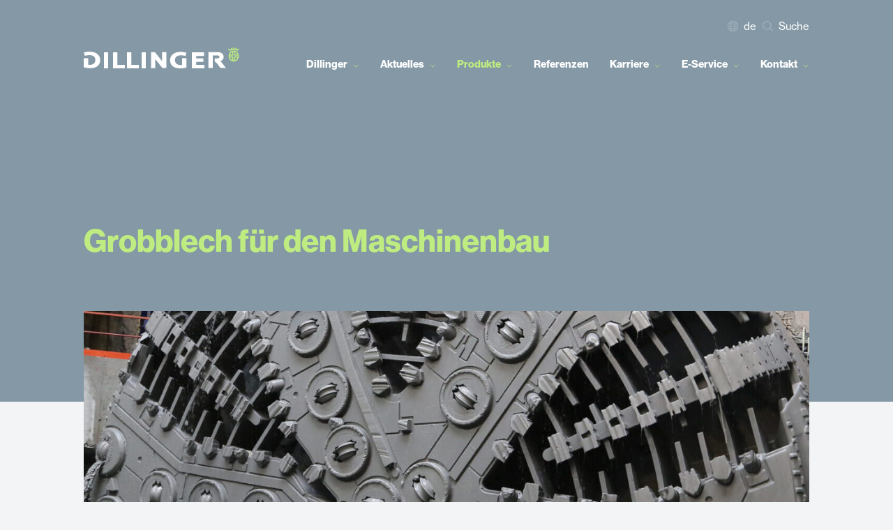

--- FILE ---
content_type: text/html; charset=UTF-8
request_url: https://www.dillinger.de/produkte/branchen/maschinenbau/
body_size: 22828
content:
<!DOCTYPE html>
<html lang="de-DE" data-env="production">

<head>
  <meta charset="UTF-8" />
  <meta http-equiv="x-ua-compatible" content="ie=edge">
  <meta name="viewport" content="width=device-width, initial-scale=1">
  <meta name="format-detection" content="telephone=no">
  <script>window.ajaxurl = "https://www.dillinger.de/wp/wp-admin/admin-ajax.php";</script>
  <meta name='robots' content='index, follow, max-image-preview:large, max-snippet:-1, max-video-preview:-1' />

	<!-- This site is optimized with the Yoast SEO plugin v26.7 - https://yoast.com/wordpress/plugins/seo/ -->
	<title>Grobblech für den Maschinenbau - Dillinger</title>
<link crossorigin data-rocket-preconnect href="https://data.shs.hdw.agency" rel="preconnect">
<link crossorigin data-rocket-preconnect href="https://en.dillinger.de" rel="preconnect">
<link crossorigin data-rocket-preconnect href="https://fr.dillinger.de" rel="preconnect">
<link crossorigin data-rocket-preconnect href="https://www.gstatic.com" rel="preconnect">
<link crossorigin data-rocket-preconnect href="https://code.etracker.com" rel="preconnect">
<link crossorigin data-rocket-preconnect href="https://www.etracker.de" rel="preconnect"><link rel="preload" data-rocket-preload as="image" href="https://data.shs.hdw.agency/app/uploads/sites/3/2024/03/05_Maschinenbau_S-762Istanbul-scaled-e1710931080431-1200x578.jpg" fetchpriority="high">
	<link rel="canonical" href="https://www.dillinger.de/produkte/branchen/maschinenbau/" />
	<meta property="og:locale" content="de_DE" />
	<meta property="og:type" content="article" />
	<meta property="og:title" content="Grobblech für den Maschinenbau - Dillinger" />
	<meta property="og:url" content="https://www.dillinger.de/produkte/branchen/maschinenbau/" />
	<meta property="og:site_name" content="Dillinger" />
	<meta property="article:modified_time" content="2024-11-12T09:45:59+00:00" />
	<meta name="twitter:card" content="summary_large_image" />
	<meta name="twitter:label1" content="Geschätzte Lesezeit" />
	<meta name="twitter:data1" content="2 Minuten" />
	<script type="application/ld+json" class="yoast-schema-graph">{"@context":"https://schema.org","@graph":[{"@type":"WebPage","@id":"https://www.dillinger.de/produkte/branchen/maschinenbau/","url":"https://www.dillinger.de/produkte/branchen/maschinenbau/","name":"Grobblech für den Maschinenbau - Dillinger","isPartOf":{"@id":"https://www.dillinger.de/#website"},"datePublished":"2024-02-05T15:52:22+00:00","dateModified":"2024-11-12T09:45:59+00:00","breadcrumb":{"@id":"https://www.dillinger.de/produkte/branchen/maschinenbau/#breadcrumb"},"inLanguage":"de","potentialAction":[{"@type":"ReadAction","target":["https://www.dillinger.de/produkte/branchen/maschinenbau/"]}]},{"@type":"BreadcrumbList","@id":"https://www.dillinger.de/produkte/branchen/maschinenbau/#breadcrumb","itemListElement":[{"@type":"ListItem","position":1,"name":"Produkte","item":"https://www.dillinger.de/produkte/"},{"@type":"ListItem","position":2,"name":"Branchen","item":"https://www.dillinger.de/produkte/branchen/"},{"@type":"ListItem","position":3,"name":"Maschinenbau"}]},{"@type":"WebSite","@id":"https://www.dillinger.de/#website","url":"https://www.dillinger.de/","name":"Dillinger","description":"","potentialAction":[{"@type":"SearchAction","target":{"@type":"EntryPoint","urlTemplate":"https://www.dillinger.de/?s={search_term_string}"},"query-input":{"@type":"PropertyValueSpecification","valueRequired":true,"valueName":"search_term_string"}}],"inLanguage":"de"}]}</script>
	<!-- / Yoast SEO plugin. -->


<link rel='dns-prefetch' href='//data.shs.hdw.agency' />

<link rel="alternate" title="oEmbed (JSON)" type="application/json+oembed" href="https://www.dillinger.de/wp-json/oembed/1.0/embed?url=https%3A%2F%2Fwww.dillinger.de%2Fprodukte%2Fbranchen%2Fmaschinenbau%2F" />
<link rel="alternate" title="oEmbed (XML)" type="text/xml+oembed" href="https://www.dillinger.de/wp-json/oembed/1.0/embed?url=https%3A%2F%2Fwww.dillinger.de%2Fprodukte%2Fbranchen%2Fmaschinenbau%2F&#038;format=xml" />
<style id='wp-img-auto-sizes-contain-inline-css' type='text/css'>
img:is([sizes=auto i],[sizes^="auto," i]){contain-intrinsic-size:3000px 1500px}
/*# sourceURL=wp-img-auto-sizes-contain-inline-css */
</style>
<style id='wp-block-library-inline-css' type='text/css'>
:root{--wp-block-synced-color:#7a00df;--wp-block-synced-color--rgb:122,0,223;--wp-bound-block-color:var(--wp-block-synced-color);--wp-editor-canvas-background:#ddd;--wp-admin-theme-color:#007cba;--wp-admin-theme-color--rgb:0,124,186;--wp-admin-theme-color-darker-10:#006ba1;--wp-admin-theme-color-darker-10--rgb:0,107,160.5;--wp-admin-theme-color-darker-20:#005a87;--wp-admin-theme-color-darker-20--rgb:0,90,135;--wp-admin-border-width-focus:2px}@media (min-resolution:192dpi){:root{--wp-admin-border-width-focus:1.5px}}.wp-element-button{cursor:pointer}:root .has-very-light-gray-background-color{background-color:#eee}:root .has-very-dark-gray-background-color{background-color:#313131}:root .has-very-light-gray-color{color:#eee}:root .has-very-dark-gray-color{color:#313131}:root .has-vivid-green-cyan-to-vivid-cyan-blue-gradient-background{background:linear-gradient(135deg,#00d084,#0693e3)}:root .has-purple-crush-gradient-background{background:linear-gradient(135deg,#34e2e4,#4721fb 50%,#ab1dfe)}:root .has-hazy-dawn-gradient-background{background:linear-gradient(135deg,#faaca8,#dad0ec)}:root .has-subdued-olive-gradient-background{background:linear-gradient(135deg,#fafae1,#67a671)}:root .has-atomic-cream-gradient-background{background:linear-gradient(135deg,#fdd79a,#004a59)}:root .has-nightshade-gradient-background{background:linear-gradient(135deg,#330968,#31cdcf)}:root .has-midnight-gradient-background{background:linear-gradient(135deg,#020381,#2874fc)}:root{--wp--preset--font-size--normal:16px;--wp--preset--font-size--huge:42px}.has-regular-font-size{font-size:1em}.has-larger-font-size{font-size:2.625em}.has-normal-font-size{font-size:var(--wp--preset--font-size--normal)}.has-huge-font-size{font-size:var(--wp--preset--font-size--huge)}.has-text-align-center{text-align:center}.has-text-align-left{text-align:left}.has-text-align-right{text-align:right}.has-fit-text{white-space:nowrap!important}#end-resizable-editor-section{display:none}.aligncenter{clear:both}.items-justified-left{justify-content:flex-start}.items-justified-center{justify-content:center}.items-justified-right{justify-content:flex-end}.items-justified-space-between{justify-content:space-between}.screen-reader-text{border:0;clip-path:inset(50%);height:1px;margin:-1px;overflow:hidden;padding:0;position:absolute;width:1px;word-wrap:normal!important}.screen-reader-text:focus{background-color:#ddd;clip-path:none;color:#444;display:block;font-size:1em;height:auto;left:5px;line-height:normal;padding:15px 23px 14px;text-decoration:none;top:5px;width:auto;z-index:100000}html :where(.has-border-color){border-style:solid}html :where([style*=border-top-color]){border-top-style:solid}html :where([style*=border-right-color]){border-right-style:solid}html :where([style*=border-bottom-color]){border-bottom-style:solid}html :where([style*=border-left-color]){border-left-style:solid}html :where([style*=border-width]){border-style:solid}html :where([style*=border-top-width]){border-top-style:solid}html :where([style*=border-right-width]){border-right-style:solid}html :where([style*=border-bottom-width]){border-bottom-style:solid}html :where([style*=border-left-width]){border-left-style:solid}html :where(img[class*=wp-image-]){height:auto;max-width:100%}:where(figure){margin:0 0 1em}html :where(.is-position-sticky){--wp-admin--admin-bar--position-offset:var(--wp-admin--admin-bar--height,0px)}@media screen and (max-width:600px){html :where(.is-position-sticky){--wp-admin--admin-bar--position-offset:0px}}

/*# sourceURL=wp-block-library-inline-css */
</style><style id='wp-block-heading-inline-css' type='text/css'>
h1:where(.wp-block-heading).has-background,h2:where(.wp-block-heading).has-background,h3:where(.wp-block-heading).has-background,h4:where(.wp-block-heading).has-background,h5:where(.wp-block-heading).has-background,h6:where(.wp-block-heading).has-background{padding:1.25em 2.375em}h1.has-text-align-left[style*=writing-mode]:where([style*=vertical-lr]),h1.has-text-align-right[style*=writing-mode]:where([style*=vertical-rl]),h2.has-text-align-left[style*=writing-mode]:where([style*=vertical-lr]),h2.has-text-align-right[style*=writing-mode]:where([style*=vertical-rl]),h3.has-text-align-left[style*=writing-mode]:where([style*=vertical-lr]),h3.has-text-align-right[style*=writing-mode]:where([style*=vertical-rl]),h4.has-text-align-left[style*=writing-mode]:where([style*=vertical-lr]),h4.has-text-align-right[style*=writing-mode]:where([style*=vertical-rl]),h5.has-text-align-left[style*=writing-mode]:where([style*=vertical-lr]),h5.has-text-align-right[style*=writing-mode]:where([style*=vertical-rl]),h6.has-text-align-left[style*=writing-mode]:where([style*=vertical-lr]),h6.has-text-align-right[style*=writing-mode]:where([style*=vertical-rl]){rotate:180deg}
.wp-block-columns.is-style-h1
.wp-block-columns.is-style-h2
.wp-block-columns.is-style-h3
.wp-block-columns.is-style-h5
.wp-block-columns.is-style-h6
/*# sourceURL=wp-block-heading-inline-css */
</style>
<style id='wp-block-list-inline-css' type='text/css'>
ol,ul{box-sizing:border-box}:root :where(.wp-block-list.has-background){padding:1.25em 2.375em}
.wp-block-columns.is-style-hide-arrows
/*# sourceURL=wp-block-list-inline-css */
</style>
<style id='wp-block-columns-inline-css' type='text/css'>
.wp-block-columns{box-sizing:border-box;display:flex;flex-wrap:wrap!important}@media (min-width:782px){.wp-block-columns{flex-wrap:nowrap!important}}.wp-block-columns{align-items:normal!important}.wp-block-columns.are-vertically-aligned-top{align-items:flex-start}.wp-block-columns.are-vertically-aligned-center{align-items:center}.wp-block-columns.are-vertically-aligned-bottom{align-items:flex-end}@media (max-width:781px){.wp-block-columns:not(.is-not-stacked-on-mobile)>.wp-block-column{flex-basis:100%!important}}@media (min-width:782px){.wp-block-columns:not(.is-not-stacked-on-mobile)>.wp-block-column{flex-basis:0;flex-grow:1}.wp-block-columns:not(.is-not-stacked-on-mobile)>.wp-block-column[style*=flex-basis]{flex-grow:0}}.wp-block-columns.is-not-stacked-on-mobile{flex-wrap:nowrap!important}.wp-block-columns.is-not-stacked-on-mobile>.wp-block-column{flex-basis:0;flex-grow:1}.wp-block-columns.is-not-stacked-on-mobile>.wp-block-column[style*=flex-basis]{flex-grow:0}:where(.wp-block-columns){margin-bottom:1.75em}:where(.wp-block-columns.has-background){padding:1.25em 2.375em}.wp-block-column{flex-grow:1;min-width:0;overflow-wrap:break-word;word-break:break-word}.wp-block-column.is-vertically-aligned-top{align-self:flex-start}.wp-block-column.is-vertically-aligned-center{align-self:center}.wp-block-column.is-vertically-aligned-bottom{align-self:flex-end}.wp-block-column.is-vertically-aligned-stretch{align-self:stretch}.wp-block-column.is-vertically-aligned-bottom,.wp-block-column.is-vertically-aligned-center,.wp-block-column.is-vertically-aligned-top{width:100%}
/*# sourceURL=https://www.dillinger.de/wp/wp-includes/blocks/columns/style.min.css */
</style>
<style id='wp-block-paragraph-inline-css' type='text/css'>
.is-small-text{font-size:.875em}.is-regular-text{font-size:1em}.is-large-text{font-size:2.25em}.is-larger-text{font-size:3em}.has-drop-cap:not(:focus):first-letter{float:left;font-size:8.4em;font-style:normal;font-weight:100;line-height:.68;margin:.05em .1em 0 0;text-transform:uppercase}body.rtl .has-drop-cap:not(:focus):first-letter{float:none;margin-left:.1em}p.has-drop-cap.has-background{overflow:hidden}:root :where(p.has-background){padding:1.25em 2.375em}:where(p.has-text-color:not(.has-link-color)) a{color:inherit}p.has-text-align-left[style*="writing-mode:vertical-lr"],p.has-text-align-right[style*="writing-mode:vertical-rl"]{rotate:180deg}
/*# sourceURL=https://www.dillinger.de/wp/wp-includes/blocks/paragraph/style.min.css */
</style>
<style id='global-styles-inline-css' type='text/css'>
:root{--wp--preset--aspect-ratio--square: 1;--wp--preset--aspect-ratio--4-3: 4/3;--wp--preset--aspect-ratio--3-4: 3/4;--wp--preset--aspect-ratio--3-2: 3/2;--wp--preset--aspect-ratio--2-3: 2/3;--wp--preset--aspect-ratio--16-9: 16/9;--wp--preset--aspect-ratio--9-16: 9/16;--wp--preset--color--black:  #000
;--wp--preset--color--cyan-bluish-gray: #abb8c3;--wp--preset--color--white:  #fff
;--wp--preset--color--pale-pink: #f78da7;--wp--preset--color--vivid-red: #cf2e2e;--wp--preset--color--luminous-vivid-orange: #ff6900;--wp--preset--color--luminous-vivid-amber: #fcb900;--wp--preset--color--light-green-cyan: #7bdcb5;--wp--preset--color--vivid-green-cyan: #00d084;--wp--preset--color--pale-cyan-blue: #8ed1fc;--wp--preset--color--vivid-cyan-blue: #0693e3;--wp--preset--color--vivid-purple: #9b51e0;--wp--preset--color--primary: ;--wp--preset--color--secondary: ;--wp--preset--color--tertiary: ;--wp--preset--color--accent: ;--wp--preset--color--grey:  #708796
;--wp--preset--color--red:  #721c24
;--wp--preset--color--light-red:  #f8d7da
;--wp--preset--color--yellow:  #856404
;--wp--preset--color--light-yellow:  #fff3cd
;--wp--preset--color--blue: ;--wp--preset--color--light-blue:  #cce5ff
;--wp--preset--color--green: ;--wp--preset--color--light-green:  #d4edda
;--wp--preset--gradient--vivid-cyan-blue-to-vivid-purple: linear-gradient(135deg,rgb(6,147,227) 0%,rgb(155,81,224) 100%);--wp--preset--gradient--light-green-cyan-to-vivid-green-cyan: linear-gradient(135deg,rgb(122,220,180) 0%,rgb(0,208,130) 100%);--wp--preset--gradient--luminous-vivid-amber-to-luminous-vivid-orange: linear-gradient(135deg,rgb(252,185,0) 0%,rgb(255,105,0) 100%);--wp--preset--gradient--luminous-vivid-orange-to-vivid-red: linear-gradient(135deg,rgb(255,105,0) 0%,rgb(207,46,46) 100%);--wp--preset--gradient--very-light-gray-to-cyan-bluish-gray: linear-gradient(135deg,rgb(238,238,238) 0%,rgb(169,184,195) 100%);--wp--preset--gradient--cool-to-warm-spectrum: linear-gradient(135deg,rgb(74,234,220) 0%,rgb(151,120,209) 20%,rgb(207,42,186) 40%,rgb(238,44,130) 60%,rgb(251,105,98) 80%,rgb(254,248,76) 100%);--wp--preset--gradient--blush-light-purple: linear-gradient(135deg,rgb(255,206,236) 0%,rgb(152,150,240) 100%);--wp--preset--gradient--blush-bordeaux: linear-gradient(135deg,rgb(254,205,165) 0%,rgb(254,45,45) 50%,rgb(107,0,62) 100%);--wp--preset--gradient--luminous-dusk: linear-gradient(135deg,rgb(255,203,112) 0%,rgb(199,81,192) 50%,rgb(65,88,208) 100%);--wp--preset--gradient--pale-ocean: linear-gradient(135deg,rgb(255,245,203) 0%,rgb(182,227,212) 50%,rgb(51,167,181) 100%);--wp--preset--gradient--electric-grass: linear-gradient(135deg,rgb(202,248,128) 0%,rgb(113,206,126) 100%);--wp--preset--gradient--midnight: linear-gradient(135deg,rgb(2,3,129) 0%,rgb(40,116,252) 100%);--wp--preset--font-size--small: 13px;--wp--preset--font-size--medium: 20px;--wp--preset--font-size--large: 36px;--wp--preset--font-size--x-large: 42px;--wp--preset--spacing--20: 0.44rem;--wp--preset--spacing--30: 0.67rem;--wp--preset--spacing--40: 1rem;--wp--preset--spacing--50: 1.5rem;--wp--preset--spacing--60: 2.25rem;--wp--preset--spacing--70: 3.38rem;--wp--preset--spacing--80: 5.06rem;--wp--preset--shadow--natural: 6px 6px 9px rgba(0, 0, 0, 0.2);--wp--preset--shadow--deep: 12px 12px 50px rgba(0, 0, 0, 0.4);--wp--preset--shadow--sharp: 6px 6px 0px rgba(0, 0, 0, 0.2);--wp--preset--shadow--outlined: 6px 6px 0px -3px rgb(255, 255, 255), 6px 6px rgb(0, 0, 0);--wp--preset--shadow--crisp: 6px 6px 0px rgb(0, 0, 0);}:where(.is-layout-flex){gap: 0.5em;}:where(.is-layout-grid){gap: 0.5em;}body .is-layout-flex{display: flex;}.is-layout-flex{flex-wrap: wrap;align-items: center;}.is-layout-flex > :is(*, div){margin: 0;}body .is-layout-grid{display: grid;}.is-layout-grid > :is(*, div){margin: 0;}:where(.wp-block-columns.is-layout-flex){gap: 2em;}:where(.wp-block-columns.is-layout-grid){gap: 2em;}:where(.wp-block-post-template.is-layout-flex){gap: 1.25em;}:where(.wp-block-post-template.is-layout-grid){gap: 1.25em;}.has-black-color{color: var(--wp--preset--color--black) !important;}.has-cyan-bluish-gray-color{color: var(--wp--preset--color--cyan-bluish-gray) !important;}.has-white-color{color: var(--wp--preset--color--white) !important;}.has-pale-pink-color{color: var(--wp--preset--color--pale-pink) !important;}.has-vivid-red-color{color: var(--wp--preset--color--vivid-red) !important;}.has-luminous-vivid-orange-color{color: var(--wp--preset--color--luminous-vivid-orange) !important;}.has-luminous-vivid-amber-color{color: var(--wp--preset--color--luminous-vivid-amber) !important;}.has-light-green-cyan-color{color: var(--wp--preset--color--light-green-cyan) !important;}.has-vivid-green-cyan-color{color: var(--wp--preset--color--vivid-green-cyan) !important;}.has-pale-cyan-blue-color{color: var(--wp--preset--color--pale-cyan-blue) !important;}.has-vivid-cyan-blue-color{color: var(--wp--preset--color--vivid-cyan-blue) !important;}.has-vivid-purple-color{color: var(--wp--preset--color--vivid-purple) !important;}.has-black-background-color{background-color: var(--wp--preset--color--black) !important;}.has-cyan-bluish-gray-background-color{background-color: var(--wp--preset--color--cyan-bluish-gray) !important;}.has-white-background-color{background-color: var(--wp--preset--color--white) !important;}.has-pale-pink-background-color{background-color: var(--wp--preset--color--pale-pink) !important;}.has-vivid-red-background-color{background-color: var(--wp--preset--color--vivid-red) !important;}.has-luminous-vivid-orange-background-color{background-color: var(--wp--preset--color--luminous-vivid-orange) !important;}.has-luminous-vivid-amber-background-color{background-color: var(--wp--preset--color--luminous-vivid-amber) !important;}.has-light-green-cyan-background-color{background-color: var(--wp--preset--color--light-green-cyan) !important;}.has-vivid-green-cyan-background-color{background-color: var(--wp--preset--color--vivid-green-cyan) !important;}.has-pale-cyan-blue-background-color{background-color: var(--wp--preset--color--pale-cyan-blue) !important;}.has-vivid-cyan-blue-background-color{background-color: var(--wp--preset--color--vivid-cyan-blue) !important;}.has-vivid-purple-background-color{background-color: var(--wp--preset--color--vivid-purple) !important;}.has-black-border-color{border-color: var(--wp--preset--color--black) !important;}.has-cyan-bluish-gray-border-color{border-color: var(--wp--preset--color--cyan-bluish-gray) !important;}.has-white-border-color{border-color: var(--wp--preset--color--white) !important;}.has-pale-pink-border-color{border-color: var(--wp--preset--color--pale-pink) !important;}.has-vivid-red-border-color{border-color: var(--wp--preset--color--vivid-red) !important;}.has-luminous-vivid-orange-border-color{border-color: var(--wp--preset--color--luminous-vivid-orange) !important;}.has-luminous-vivid-amber-border-color{border-color: var(--wp--preset--color--luminous-vivid-amber) !important;}.has-light-green-cyan-border-color{border-color: var(--wp--preset--color--light-green-cyan) !important;}.has-vivid-green-cyan-border-color{border-color: var(--wp--preset--color--vivid-green-cyan) !important;}.has-pale-cyan-blue-border-color{border-color: var(--wp--preset--color--pale-cyan-blue) !important;}.has-vivid-cyan-blue-border-color{border-color: var(--wp--preset--color--vivid-cyan-blue) !important;}.has-vivid-purple-border-color{border-color: var(--wp--preset--color--vivid-purple) !important;}.has-vivid-cyan-blue-to-vivid-purple-gradient-background{background: var(--wp--preset--gradient--vivid-cyan-blue-to-vivid-purple) !important;}.has-light-green-cyan-to-vivid-green-cyan-gradient-background{background: var(--wp--preset--gradient--light-green-cyan-to-vivid-green-cyan) !important;}.has-luminous-vivid-amber-to-luminous-vivid-orange-gradient-background{background: var(--wp--preset--gradient--luminous-vivid-amber-to-luminous-vivid-orange) !important;}.has-luminous-vivid-orange-to-vivid-red-gradient-background{background: var(--wp--preset--gradient--luminous-vivid-orange-to-vivid-red) !important;}.has-very-light-gray-to-cyan-bluish-gray-gradient-background{background: var(--wp--preset--gradient--very-light-gray-to-cyan-bluish-gray) !important;}.has-cool-to-warm-spectrum-gradient-background{background: var(--wp--preset--gradient--cool-to-warm-spectrum) !important;}.has-blush-light-purple-gradient-background{background: var(--wp--preset--gradient--blush-light-purple) !important;}.has-blush-bordeaux-gradient-background{background: var(--wp--preset--gradient--blush-bordeaux) !important;}.has-luminous-dusk-gradient-background{background: var(--wp--preset--gradient--luminous-dusk) !important;}.has-pale-ocean-gradient-background{background: var(--wp--preset--gradient--pale-ocean) !important;}.has-electric-grass-gradient-background{background: var(--wp--preset--gradient--electric-grass) !important;}.has-midnight-gradient-background{background: var(--wp--preset--gradient--midnight) !important;}.has-small-font-size{font-size: var(--wp--preset--font-size--small) !important;}.has-medium-font-size{font-size: var(--wp--preset--font-size--medium) !important;}.has-large-font-size{font-size: var(--wp--preset--font-size--large) !important;}.has-x-large-font-size{font-size: var(--wp--preset--font-size--x-large) !important;}
:where(.wp-block-columns.is-layout-flex){gap: 2em;}:where(.wp-block-columns.is-layout-grid){gap: 2em;}
/*# sourceURL=global-styles-inline-css */
</style>
<style id='core-block-supports-inline-css' type='text/css'>
.wp-container-core-columns-is-layout-9d6595d7{flex-wrap:nowrap;}
/*# sourceURL=core-block-supports-inline-css */
</style>

<style id='classic-theme-styles-inline-css' type='text/css'>
/*! This file is auto-generated */
.wp-block-button__link{color:#fff;background-color:#32373c;border-radius:9999px;box-shadow:none;text-decoration:none;padding:calc(.667em + 2px) calc(1.333em + 2px);font-size:1.125em}.wp-block-file__button{background:#32373c;color:#fff;text-decoration:none}
/*# sourceURL=/wp-includes/css/classic-themes.min.css */
</style>
<link data-minify="1" rel='stylesheet' id='sanitize-css-css' href='https://data.shs.hdw.agency/app/cache/min/3/app/themes/shs/dist/vendor/sanitize-css/sanitize.css?ver=1769071924' type='text/css' media='all' />
<link rel='stylesheet' id='simplelightbox-css' href='https://data.shs.hdw.agency/app/themes/shs/dist/vendor/simplelightbox/dist/simple-lightbox.min.css?ver=1' type='text/css' media='all' />
<link rel='stylesheet' id='theme-css' href='https://data.shs.hdw.agency/app/themes/shs/dist/css/app.min.css?ver=1' type='text/css' media='all' />
<style id='rocket-lazyload-inline-css' type='text/css'>
.rll-youtube-player{position:relative;padding-bottom:56.23%;height:0;overflow:hidden;max-width:100%;}.rll-youtube-player:focus-within{outline: 2px solid currentColor;outline-offset: 5px;}.rll-youtube-player iframe{position:absolute;top:0;left:0;width:100%;height:100%;z-index:100;background:0 0}.rll-youtube-player img{bottom:0;display:block;left:0;margin:auto;max-width:100%;width:100%;position:absolute;right:0;top:0;border:none;height:auto;-webkit-transition:.4s all;-moz-transition:.4s all;transition:.4s all}.rll-youtube-player img:hover{-webkit-filter:brightness(75%)}.rll-youtube-player .play{height:100%;width:100%;left:0;top:0;position:absolute;background:url(https://data.shs.hdw.agency/app/plugins/wp-rocket/assets/img/youtube.png) no-repeat center;background-color: transparent !important;cursor:pointer;border:none;}.wp-embed-responsive .wp-has-aspect-ratio .rll-youtube-player{position:absolute;padding-bottom:0;width:100%;height:100%;top:0;bottom:0;left:0;right:0}
/*# sourceURL=rocket-lazyload-inline-css */
</style>
<script type="text/javascript" src="https://www.dillinger.de/wp/wp-includes/js/jquery/jquery.min.js?ver=3.7.1" id="jquery-core-js" data-rocket-defer defer></script>
<script type="text/javascript" src="https://www.dillinger.de/wp/wp-includes/js/jquery/jquery-migrate.min.js?ver=3.4.1" id="jquery-migrate-js" data-rocket-defer defer></script>
<link rel="alternate" hreflang="en-US" href="https://en.dillinger.de/products/applications/mechanical-engineering/"><link rel="alternate" hreflang="fr-FR" href="https://fr.dillinger.de/produits/utilisation/construction-mecanique/"><link rel="alternate" hreflang="de-DE" href="https://www.dillinger.de/produkte/branchen/maschinenbau/"><style>:root{ --content-width: 1200px;}</style><link rel="icon" href="https://data.shs.hdw.agency/app/uploads/sites/3/2023/11/cropped-Artboard-32x32.png" sizes="32x32" />
<link rel="icon" href="https://data.shs.hdw.agency/app/uploads/sites/3/2023/11/cropped-Artboard-192x192.png" sizes="192x192" />
<link rel="apple-touch-icon" href="https://data.shs.hdw.agency/app/uploads/sites/3/2023/11/cropped-Artboard-180x180.png" />
<meta name="msapplication-TileImage" content="https://data.shs.hdw.agency/app/uploads/sites/3/2023/11/cropped-Artboard-270x270.png" />
<style>body {
}</style>		<style type="text/css" id="wp-custom-css">
			#wpcf7-f3682-p2725-o1 .wpcf7-not-valid-tip {
	margin-bottom: 1em;
	margin-top: -1em;
}

p.hiddened {
	overflow: hidden;
	height: 0;
	margin: 0;
}		</style>
		<noscript><style id="rocket-lazyload-nojs-css">.rll-youtube-player, [data-lazy-src]{display:none !important;}</style></noscript>	
    <!-- etracker tracklet 5.0 -->
  <script type="text/javascript" data-site="dillinger" data-blog-id="3">
  // var et_pagename = ""; var et_areas = ""; var et_tval = 0; var et_tsale = 0; var et_tonr = ""; var et_basket = "";
  </script>
  <script data-minify="1" id="_etLoader" type="text/javascript" charset="UTF-8" data-block-cookies="true" data-secure-code="39xsJ3" src="https://data.shs.hdw.agency/app/cache/min/3/code/e.js?ver=1769071924" async></script>
  <!-- etracker tracklet 5.0 end -->
  	
<link rel='stylesheet' id='block-acf-header-h1-css' href='https://data.shs.hdw.agency/app/themes/shs/dist/css/modules/header-h1/header-h1.min.css?ver=6.7.0.2' type='text/css' media='all' />
<link rel='stylesheet' id='block-acf-image-css' href='https://data.shs.hdw.agency/app/themes/shs/dist/css/modules/image/image.min.css?ver=6.7.0.2' type='text/css' media='all' />
<link rel='stylesheet' id='block-acf-content-text-2-columns-css' href='https://data.shs.hdw.agency/app/themes/shs/dist/css/modules/content-text-2-columns/content-text-2-columns.min.css?ver=6.7.0.2' type='text/css' media='all' />
<link rel='stylesheet' id='block-acf-downloads-accordion-css' href='https://data.shs.hdw.agency/app/themes/shs/dist/css/modules/downloads-accordion/downloads-accordion.min.css?ver=6.7.0.2' type='text/css' media='all' />
<link rel='stylesheet' id='block-acf-teaser-news-press-css' href='https://data.shs.hdw.agency/app/themes/shs/dist/css/modules/teaser-news-press/teaser-news-press.min.css?ver=6.7.0.2' type='text/css' media='all' />
<link rel='stylesheet' id='block-acf-contact-persons-css' href='https://data.shs.hdw.agency/app/themes/shs/dist/css/modules/contact-persons/contact-persons.min.css?ver=6.7.0.2' type='text/css' media='all' />
<link rel='stylesheet' id='block-acf-text-css' href='https://data.shs.hdw.agency/app/themes/shs/dist/css/modules/text/text.min.css?ver=6.7.0.2' type='text/css' media='all' />
<link rel='stylesheet' id='block-acf-overview-references-css' href='https://data.shs.hdw.agency/app/themes/shs/dist/css/modules/overview-references/overview-references.min.css?ver=6.7.0.2' type='text/css' media='all' />
<style id="rocket-lazyrender-inline-css">[data-wpr-lazyrender] {content-visibility: auto;}</style><meta name="generator" content="WP Rocket 3.19.1.2" data-wpr-features="wpr_defer_js wpr_minify_js wpr_lazyload_images wpr_lazyload_iframes wpr_preconnect_external_domains wpr_automatic_lazy_rendering wpr_oci wpr_image_dimensions wpr_minify_css wpr_preload_links wpr_desktop" /></head>



<body class="wp-singular page-template-default page page-id-2317 page-child parent-pageid-2020 wp-embed-responsive wp-theme-shs environment-production" data-groupimages="false">
    <div  id="cursor"></div>
<a class="screen-reader-text" href="#main-navigation">Zum Inhalt</a>
<a class="screen-reader-text" href="#main-navigation">Zum Hauptmenü</a>

<header  class="header" role="banner">

    <div  class="header__container container">

        
        <nav class="header__container--navigation collapse navbar-collapse" role="navigation" aria-label="Main Menu">

                            <a href="https://www.dillinger.de" class="header__container--logo"><img width="223" height="31" src="https://www.dillinger.de/app/uploads/sites/3/2023/11/logo-dillinger.svg" class="attachment-full size-full" alt="logo-dillinger" decoding="async" /></a>
            
            
            <a href="#" class="navigation-toggle-wrapper mobile-menu-trigger"><span class="navigation-toggle">Open mobile menu</span></a>

            <div class="main-navigation">
                <ul id="menu-main-navigation" class="main-navigation-menu" role="menubar"><li id="menu-item-5727" class="menu-item menu-item-type-post_type menu-item-object-page menu-item-has-children menu-item-5727" aria-haspopup="true" aria-expanded="false" tabindex="0"><a href="https://www.dillinger.de/dillinger/">Dillinger</a>
<div class="custom-sub"><ul class="sub-menu">
	<li id="menu-item-5728" class="mobile-menu-back-item menu-item menu-item-type-custom menu-item-object-custom menu-item-5728"><a title="back" href="#">Zurück</a></li>
	<li id="menu-item-5729" class="menu-item menu-item-type-post_type menu-item-object-page menu-item-has-children menu-item-5729" aria-haspopup="true" aria-expanded="false" tabindex="0"><a href="https://www.dillinger.de/dillinger/unternehmen/">Unternehmen</a>
	<ul class="sub-menu">
		<li id="menu-item-5730" class="mobile-menu-back-item menu-item menu-item-type-custom menu-item-object-custom menu-item-5730"><a title="back" href="#">Zurück</a></li>
		<li id="menu-item-5731" class="menu-item menu-item-type-post_type menu-item-object-page menu-item-5731"><a href="https://www.dillinger.de/dillinger/unternehmen/unsere-vision/">Unsere Vision</a></li>
		<li id="menu-item-5732" class="menu-item menu-item-type-post_type menu-item-object-page menu-item-5732"><a href="https://www.dillinger.de/dillinger/unternehmen/dillinger-gruppe/">Dillinger Gruppe</a></li>
		<li id="menu-item-5733" class="menu-item menu-item-type-post_type menu-item-object-page menu-item-5733"><a href="https://www.dillinger.de/dillinger/unternehmen/daten-fakten/">Daten &amp; Fakten</a></li>
		<li id="menu-item-5734" class="menu-item menu-item-type-post_type menu-item-object-page menu-item-5734"><a href="https://www.dillinger.de/dillinger/unternehmen/management/">Management</a></li>
		<li id="menu-item-5735" class="menu-item menu-item-type-post_type menu-item-object-page menu-item-5735"><a href="https://www.dillinger.de/dillinger/unternehmen/mitarbeiter/">Mitarbeiter:innen</a></li>
		<li id="menu-item-5736" class="menu-item menu-item-type-post_type menu-item-object-page menu-item-5736"><a href="https://www.dillinger.de/dillinger/unternehmen/produktion/">Produktion</a></li>
		<li id="menu-item-5737" class="menu-item menu-item-type-post_type menu-item-object-page menu-item-5737"><a href="https://www.dillinger.de/dillinger/unternehmen/werksbesichtigung/">Werksbesichtigung</a></li>
	</ul>
</li>
	<li id="menu-item-5738" class="menu-item menu-item-type-post_type menu-item-object-page menu-item-has-children menu-item-5738" aria-haspopup="true" aria-expanded="false" tabindex="0"><a href="https://www.dillinger.de/dillinger/nachhaltigkeit/">Nachhaltigkeit</a>
	<ul class="sub-menu">
		<li id="menu-item-5739" class="mobile-menu-back-item menu-item menu-item-type-custom menu-item-object-custom menu-item-5739"><a title="back" href="#">Zurück</a></li>
		<li id="menu-item-5740" class="menu-item menu-item-type-post_type menu-item-object-page menu-item-5740"><a href="https://www.dillinger.de/dillinger/nachhaltigkeit/unternehmerische-verantwortung/">Unternehmerische Verantwortung</a></li>
		<li id="menu-item-5741" class="menu-item menu-item-type-post_type menu-item-object-page menu-item-5741"><a href="https://www.dillinger.de/dillinger/nachhaltigkeit/soziale-verantwortung/">Soziale Verantwortung</a></li>
		<li id="menu-item-5742" class="menu-item menu-item-type-post_type menu-item-object-page menu-item-5742"><a href="https://www.dillinger.de/dillinger/nachhaltigkeit/unsere-umwelt/">Unsere Umwelt</a></li>
		<li id="menu-item-5743" class="menu-item menu-item-type-post_type menu-item-object-page menu-item-5743"><a href="https://www.dillinger.de/dillinger/nachhaltigkeit/downloads/">Downloads</a></li>
	</ul>
</li>
	<li id="menu-item-5744" class="menu-item menu-item-type-post_type menu-item-object-page menu-item-has-children menu-item-5744" aria-haspopup="true" aria-expanded="false" tabindex="0"><a href="https://www.dillinger.de/dillinger/compliance-hinweisgebersystem/">Compliance und Hinweisgebersystem</a>
	<ul class="sub-menu">
		<li id="menu-item-5745" class="mobile-menu-back-item menu-item menu-item-type-custom menu-item-object-custom menu-item-5745"><a title="back" href="#">Zurück</a></li>
		<li id="menu-item-5746" class="menu-item menu-item-type-post_type menu-item-object-page menu-item-5746"><a href="https://www.dillinger.de/dillinger/compliance-hinweisgebersystem/richtlinien-und-werte/">Unsere Richtlinien und Werte</a></li>
		<li id="menu-item-5747" class="menu-item menu-item-type-post_type menu-item-object-page menu-item-5747"><a href="https://www.dillinger.de/dillinger/compliance-hinweisgebersystem/compliance-management/">Compliance Management</a></li>
		<li id="menu-item-5748" class="menu-item menu-item-type-post_type menu-item-object-page menu-item-5748"><a href="https://www.dillinger.de/dillinger/compliance-hinweisgebersystem/hinweisgebersystem/">Hinweisgebersystem</a></li>
		<li id="menu-item-5749" class="menu-item menu-item-type-post_type menu-item-object-page menu-item-5749"><a href="https://www.dillinger.de/dillinger/compliance-hinweisgebersystem/beschwerdestelle-menschenrechte/">Beschwerdestelle Menschenrechte</a></li>
	</ul>
</li>
	<li id="menu-item-5750" class="menu-item menu-item-type-post_type menu-item-object-page menu-item-has-children menu-item-5750" aria-haspopup="true" aria-expanded="false" tabindex="0"><a href="https://www.dillinger.de/dillinger/innovationen/">Innovation</a>
	<ul class="sub-menu">
		<li id="menu-item-6386" class="mobile-menu-back-item menu-item menu-item-type-custom menu-item-object-custom menu-item-6386"><a href="#">Zurück</a></li>
		<li id="menu-item-6339" class="menu-item menu-item-type-post_type menu-item-object-page menu-item-6339"><a href="https://www.dillinger.de/dillinger/innovationen/">Innovation aus Tradition</a></li>
		<li id="menu-item-6337" class="menu-item menu-item-type-post_type menu-item-object-page menu-item-6337"><a href="https://www.dillinger.de/dillinger/innovationen/multi-partner-projekte/">Multi-Partner-Projekte</a></li>
	</ul>
</li>
	<li id="menu-item-5751" class="menu-item menu-item-type-post_type menu-item-object-page menu-item-5751"><a href="https://www.dillinger.de/dillinger/publikationen/">Publikationen</a></li>
	<li id="menu-item-5752" class="menu-item menu-item-type-custom menu-item-object-custom menu-item-5752"><a title="Pure Steel+" target="_blank" href="https://www.pure-steel.com/">Pure Steel+</a></li>
</ul></div>
</li>
<li id="menu-item-5753" class="news-menu-item press-menu-item menu-item menu-item-type-post_type menu-item-object-page menu-item-has-children menu-item-5753" aria-haspopup="true" aria-expanded="false" tabindex="0"><a href="https://www.dillinger.de/aktuelles/">Aktuelles</a>
<div class="custom-sub"><ul class="sub-menu">
	<li id="menu-item-5754" class="mobile-menu-back-item menu-item menu-item-type-custom menu-item-object-custom menu-item-5754"><a title="back" href="#">Zurück</a></li>
	<li id="menu-item-5755" class="press-menu-item menu-item menu-item-type-post_type menu-item-object-page menu-item-5755"><a href="https://www.dillinger.de/aktuelles/pressemitteilungen/">Pressemitteilungen</a></li>
	<li id="menu-item-5756" class="news-menu-item menu-item menu-item-type-post_type menu-item-object-page menu-item-5756"><a href="https://www.dillinger.de/aktuelles/news/">News</a></li>
	<li id="menu-item-5757" class="menu-item menu-item-type-post_type menu-item-object-page menu-item-5757"><a href="https://www.dillinger.de/aktuelles/meet-us/">Veranstaltungen und Messen</a></li>
	<li id="menu-item-5758" class="menu-item menu-item-type-post_type menu-item-object-page menu-item-5758"><a href="https://www.dillinger.de/aktuelles/newsletter/">Newsletter</a></li>
	<li id="menu-item-5759" class="menu-item menu-item-type-post_type menu-item-object-page menu-item-5759"><a href="https://www.dillinger.de/aktuelles/pressefotos/">Pressefotos</a></li>
</ul></div>
</li>
<li id="menu-item-5760" class="hdw_cpt_products-menu-item menu-item menu-item-type-custom menu-item-object-custom current-menu-ancestor menu-item-has-children menu-item-5760" aria-haspopup="true" aria-expanded="false" tabindex="0"><a title="Products" href="#">Produkte</a>
<div class="custom-sub"><ul class="sub-menu">
	<li id="menu-item-5761" class="mobile-menu-back-item menu-item menu-item-type-custom menu-item-object-custom menu-item-5761"><a title="back" href="#">Zurück</a></li>
	<li id="menu-item-5762" class="menu-item menu-item-type-post_type menu-item-object-page menu-item-has-children menu-item-5762" aria-haspopup="true" aria-expanded="false" tabindex="0"><a href="https://www.dillinger.de/produkte/grobblechprodukte/">Grobblechprodukte</a>
	<ul class="sub-menu">
		<li id="menu-item-5763" class="mobile-menu-back-item menu-item menu-item-type-custom menu-item-object-custom menu-item-5763"><a title="back" href="#">Zurück</a></li>
		<li id="menu-item-5764" class="menu-item menu-item-type-post_type menu-item-object-page menu-item-5764"><a href="https://www.dillinger.de/produkte/grobblechprodukte/unlegierte-baustaehle/">Unlegierte Baustähle</a></li>
		<li id="menu-item-5765" class="menu-item menu-item-type-post_type menu-item-object-page menu-item-5765"><a href="https://www.dillinger.de/produkte/grobblechprodukte/normalisierte-feinkornbaustaehle/">Normalisierte Feinkornbaustähle</a></li>
		<li id="menu-item-5766" class="menu-item menu-item-type-post_type menu-item-object-page menu-item-5766"><a href="https://www.dillinger.de/produkte/grobblechprodukte/thermomechanisch-gewalzte-feinkornbaustaehle/">Thermomechanisch gewalzte Feinkornbaustähle</a></li>
		<li id="menu-item-5767" class="menu-item menu-item-type-post_type menu-item-object-page menu-item-5767"><a href="https://www.dillinger.de/produkte/grobblechprodukte/hochfeste-verguetete-feinkornbaustaehle/">Hochfeste vergütete Feinkornbaustähle</a></li>
		<li id="menu-item-5768" class="menu-item menu-item-type-post_type menu-item-object-page menu-item-5768"><a href="https://www.dillinger.de/produkte/grobblechprodukte/warmfeste-staehle/">Warmfeste Stähle</a></li>
		<li id="menu-item-5769" class="menu-item menu-item-type-post_type menu-item-object-page menu-item-5769"><a href="https://www.dillinger.de/produkte/grobblechprodukte/kaltzaehe-staehle/">Kaltzähe Stähle</a></li>
		<li id="menu-item-5770" class="menu-item menu-item-type-post_type menu-item-object-page menu-item-5770"><a href="https://www.dillinger.de/produkte/grobblechprodukte/wetterfeste-staehle/">Wetterfeste Stähle</a></li>
		<li id="menu-item-5771" class="menu-item menu-item-type-post_type menu-item-object-page menu-item-5771"><a href="https://www.dillinger.de/produkte/grobblechprodukte/einsatz-verguetungsstaehle/">Einsatz- &amp; Vergütungsstähle</a></li>
		<li id="menu-item-5772" class="menu-item menu-item-type-post_type menu-item-object-page menu-item-5772"><a href="https://www.dillinger.de/produkte/grobblechprodukte/sicherheitsstaehle/">Sicherheitsstähle</a></li>
		<li id="menu-item-5773" class="menu-item menu-item-type-post_type menu-item-object-page menu-item-5773"><a href="https://www.dillinger.de/produkte/grobblechprodukte/werkzeug-formenstaehle/">Werkzeug- &amp; Formenstähle</a></li>
		<li id="menu-item-5774" class="menu-item menu-item-type-post_type menu-item-object-page menu-item-5774"><a href="https://www.dillinger.de/produkte/grobblechprodukte/verschleissfeste-staehle/">Verschleißfeste Stähle</a></li>
		<li id="menu-item-5775" class="menu-item menu-item-type-post_type menu-item-object-page menu-item-5775"><a href="https://www.dillinger.de/produkte/grobblechprodukte/sauergasresistente-staehle/">Sauergasresistente Stähle</a></li>
	</ul>
</li>
	<li id="menu-item-5776" class="menu-item menu-item-type-post_type menu-item-object-page current-page-ancestor current-menu-ancestor current-menu-parent current-page-parent current_page_parent current_page_ancestor menu-item-has-children menu-item-5776" aria-haspopup="true" aria-expanded="false" tabindex="0"><a href="https://www.dillinger.de/produkte/branchen/">Branchen</a>
	<ul class="sub-menu">
		<li id="menu-item-5777" class="mobile-menu-back-item menu-item menu-item-type-custom menu-item-object-custom menu-item-5777"><a title="back" href="#">Zurück</a></li>
		<li id="menu-item-5778" class="menu-item menu-item-type-post_type menu-item-object-page menu-item-5778"><a href="https://www.dillinger.de/produkte/branchen/stahlbau/">Stahlbau</a></li>
		<li id="menu-item-5779" class="menu-item menu-item-type-post_type menu-item-object-page menu-item-5779"><a href="https://www.dillinger.de/produkte/branchen/stahlwasserbau/">Stahlwasserbau</a></li>
		<li id="menu-item-5780" class="menu-item menu-item-type-post_type menu-item-object-page menu-item-5780"><a href="https://www.dillinger.de/produkte/branchen/druckgeraete/">Druckgeräte</a></li>
		<li id="menu-item-5781" class="menu-item menu-item-type-post_type menu-item-object-page menu-item-5781"><a href="https://www.dillinger.de/produkte/branchen/baumaschinen-bergbau/">Baumaschinen &amp; Bergbau</a></li>
		<li id="menu-item-5782" class="menu-item menu-item-type-post_type menu-item-object-page current-menu-item page_item page-item-2317 current_page_item menu-item-5782"><a href="https://www.dillinger.de/produkte/branchen/maschinenbau/">Maschinenbau</a></li>
		<li id="menu-item-5783" class="menu-item menu-item-type-post_type menu-item-object-page menu-item-5783"><a href="https://www.dillinger.de/produkte/branchen/wind-power/">Wind Power</a></li>
		<li id="menu-item-5784" class="menu-item menu-item-type-post_type menu-item-object-page menu-item-5784"><a href="https://www.dillinger.de/produkte/branchen/formenbau/">Formenbau</a></li>
		<li id="menu-item-5785" class="menu-item menu-item-type-post_type menu-item-object-page menu-item-5785"><a href="https://www.dillinger.de/produkte/branchen/shipbuilding-jackup/">Shipbuilding &amp; Jackup</a></li>
		<li id="menu-item-5786" class="menu-item menu-item-type-post_type menu-item-object-page menu-item-5786"><a href="https://www.dillinger.de/produkte/branchen/offshore-oil-gas/">Offshore Installations</a></li>
		<li id="menu-item-5787" class="menu-item menu-item-type-post_type menu-item-object-page menu-item-5787"><a href="https://www.dillinger.de/produkte/branchen/large-diameter-pipes/">Large Diameter Pipes</a></li>
		<li id="menu-item-6412" class="menu-item menu-item-type-post_type menu-item-object-page menu-item-6412"><a href="https://www.dillinger.de/produkte/branchen/h2-infrastructures/">H2 Infrastructures</a></li>
		<li id="menu-item-5788" class="menu-item menu-item-type-post_type menu-item-object-page menu-item-5788"><a href="https://www.dillinger.de/produkte/branchen/sicherheitstechnik/">Sicherheitstechnik</a></li>
		<li id="menu-item-6303" class="menu-item menu-item-type-post_type menu-item-object-page menu-item-6303"><a href="https://www.dillinger.de/produkte/branchen/steel-service-center-and-plate-processing/">Steel Service Center &amp; Händler</a></li>
	</ul>
</li>
	<li id="menu-item-5789" class="menu-item menu-item-type-post_type menu-item-object-page menu-item-has-children menu-item-5789" aria-haspopup="true" aria-expanded="false" tabindex="0"><a href="https://www.dillinger.de/produkte/markenstaehle/">Markenstähle  </a>
	<ul class="sub-menu">
		<li id="menu-item-5790" class="mobile-menu-back-item menu-item menu-item-type-custom menu-item-object-custom menu-item-5790"><a title="back" href="#">Zurück</a></li>
		<li id="menu-item-5888" class="menu-item menu-item-type-post_type menu-item-object-hdw_cpt_products menu-item-5888"><a href="https://www.dillinger.de/produkte/markenstaehle/dillidur/">DILLIDUR</a></li>
		<li id="menu-item-5889" class="menu-item menu-item-type-post_type menu-item-object-hdw_cpt_products menu-item-5889"><a href="https://www.dillinger.de/produkte/markenstaehle/dillimax/">DILLIMAX</a></li>
		<li id="menu-item-5793" class="menu-item menu-item-type-post_type menu-item-object-hdw_cpt_products menu-item-5793"><a href="https://www.dillinger.de/produkte/markenstaehle/di-mc/">DI-MC</a></li>
		<li id="menu-item-5794" class="menu-item menu-item-type-post_type menu-item-object-hdw_cpt_products menu-item-5794"><a href="https://www.dillinger.de/produkte/markenstaehle/diweten/">DIWETEN</a></li>
		<li id="menu-item-5795" class="menu-item menu-item-type-post_type menu-item-object-hdw_cpt_products menu-item-5795"><a href="https://www.dillinger.de/produkte/markenstaehle/dicrest/">DICREST</a></li>
		<li id="menu-item-5796" class="menu-item menu-item-type-post_type menu-item-object-hdw_cpt_products menu-item-5796"><a href="https://www.dillinger.de/produkte/markenstaehle/difender/">DIFENDER</a></li>
		<li id="menu-item-5797" class="menu-item menu-item-type-post_type menu-item-object-hdw_cpt_products menu-item-5797"><a href="https://www.dillinger.de/produkte/markenstaehle/dimo/">DIMO</a></li>
		<li id="menu-item-5798" class="menu-item menu-item-type-post_type menu-item-object-hdw_cpt_products menu-item-5798"><a href="https://www.dillinger.de/produkte/markenstaehle/di-tank/">DI-TANK</a></li>
		<li id="menu-item-5799" class="menu-item menu-item-type-post_type menu-item-object-page menu-item-5799"><a href="https://www.dillinger.de/produkte/markenstaehle/weitere-staehle/">Weitere Stähle</a></li>
	</ul>
</li>
	<li id="menu-item-5800" class="menu-item menu-item-type-post_type menu-item-object-page menu-item-has-children menu-item-5800" aria-haspopup="true" aria-expanded="false" tabindex="0"><a href="https://www.dillinger.de/produkte/lager-blechbearbeitung/">Lager und Blechbearbeitung </a>
	<ul class="sub-menu">
		<li id="menu-item-5801" class="mobile-menu-back-item menu-item menu-item-type-custom menu-item-object-custom menu-item-5801"><a title="back" href="#">Zurück</a></li>
		<li id="menu-item-5802" class="menu-item menu-item-type-post_type menu-item-object-page menu-item-5802"><a href="https://www.dillinger.de/produkte/lager-blechbearbeitung/grobblechservices-ab-lager/">Grobblechservices ab Lager</a></li>
		<li id="menu-item-5803" class="menu-item menu-item-type-post_type menu-item-object-page menu-item-5803"><a href="https://www.dillinger.de/produkte/lager-blechbearbeitung/grobblechservices-ab-werk/">Grobblechservices ab Werk</a></li>
		<li id="menu-item-6416" class="menu-item menu-item-type-post_type menu-item-object-page menu-item-6416"><a href="https://www.dillinger.de/produkte/lager-blechbearbeitung/komponenten-ab-lager/">Komponenten und Bauteile</a></li>
	</ul>
</li>
	<li id="menu-item-5804" class="menu-item menu-item-type-post_type menu-item-object-page menu-item-5804"><a href="https://www.dillinger.de/produkte/nebenprodukte/">Nebenprodukte</a></li>
	<li id="menu-item-5805" class="menu-item menu-item-type-post_type menu-item-object-page menu-item-5805"><a title="Chemical laboratories" href="https://www.dillinger.de/produkte/chemische-laboratorien-und-ihre-leistungen/">Chemische Laboratorien und ihre Leistungen</a></li>
	<li id="menu-item-5806" class="menu-item menu-item-type-post_type menu-item-object-page menu-item-5806"><a href="https://www.dillinger.de/produkte/produktfinder/">Produktfinder</a></li>
	<li id="menu-item-5807" class="menu-item menu-item-type-post_type menu-item-object-page menu-item-5807"><a title="Documents &amp; Downloads" href="https://www.dillinger.de/produkte/downloads/">Downloads</a></li>
</ul></div>
</li>
<li id="menu-item-5808" class="reference-menu-item menu-item menu-item-type-post_type menu-item-object-page menu-item-5808"><a href="https://www.dillinger.de/referenzen/">Referenzen</a></li>
<li id="menu-item-5825" class="menu-item menu-item-type-post_type menu-item-object-page menu-item-has-children menu-item-5825" aria-haspopup="true" aria-expanded="false" tabindex="0"><a href="https://www.dillinger.de/karriere/">Karriere</a>
<div class="custom-sub"><ul class="sub-menu">
	<li id="menu-item-5862" class="mobile-menu-back-item menu-item menu-item-type-custom menu-item-object-custom menu-item-5862"><a href="#">Zurück</a></li>
	<li id="menu-item-5822" class="menu-item menu-item-type-post_type menu-item-object-page menu-item-has-children menu-item-5822" aria-haspopup="true" aria-expanded="false" tabindex="0"><a href="https://www.dillinger.de/karriere/karriere-bei-dillinger/">Karriere bei Dillinger</a>
	<ul class="sub-menu">
		<li id="menu-item-5863" class="mobile-menu-back-item menu-item menu-item-type-custom menu-item-object-custom menu-item-5863"><a href="#">Zurück</a></li>
		<li id="menu-item-5826" class="menu-item menu-item-type-post_type menu-item-object-page menu-item-5826"><a href="https://www.dillinger.de/karriere/karriere-bei-dillinger/oberes-management/">Oberes Management</a></li>
		<li id="menu-item-5827" class="menu-item menu-item-type-post_type menu-item-object-page menu-item-5827"><a href="https://www.dillinger.de/karriere/karriere-bei-dillinger/nachwuchsfuehrungskraefte/">Nachwuchsführungskräfte</a></li>
		<li id="menu-item-5828" class="menu-item menu-item-type-post_type menu-item-object-page menu-item-5828"><a href="https://www.dillinger.de/karriere/karriere-bei-dillinger/angestellte/">Angestellte</a></li>
		<li id="menu-item-5829" class="menu-item menu-item-type-post_type menu-item-object-page menu-item-5829"><a href="https://www.dillinger.de/karriere/karriere-bei-dillinger/facharbeiter-produktionsmitarbeiter/">Facharbeiter/Produktionsmitarbeiter</a></li>
		<li id="menu-item-5830" class="menu-item menu-item-type-post_type menu-item-object-page menu-item-5830"><a href="https://www.dillinger.de/karriere/karriere-bei-dillinger/ferienbeschaeftigung/">Ferienbeschäftigung</a></li>
		<li id="menu-item-5831" class="menu-item menu-item-type-post_type menu-item-object-page menu-item-5831"><a href="https://www.dillinger.de/karriere/karriere-bei-dillinger/ausbildung/">Ausbildung</a></li>
		<li id="menu-item-5832" class="menu-item menu-item-type-post_type menu-item-object-page menu-item-5832"><a href="https://www.dillinger.de/karriere/karriere-bei-dillinger/kooperatives-studium/">Koop. Studenten</a></li>
		<li id="menu-item-5833" class="menu-item menu-item-type-post_type menu-item-object-page menu-item-5833"><a href="https://www.dillinger.de/karriere/karriere-bei-dillinger/praktika/">Praktikanten</a></li>
	</ul>
</li>
	<li id="menu-item-5823" class="menu-item menu-item-type-post_type menu-item-object-page menu-item-5823"><a href="https://www.dillinger.de/karriere/leben-und-arbeiten-bei-dillinger/">Leben und Arbeiten bei Dillinger</a></li>
	<li id="menu-item-5824" class="menu-item menu-item-type-post_type menu-item-object-page menu-item-5824"><a href="https://www.dillinger.de/karriere/stellenportal/">Stellenportal</a></li>
	<li id="menu-item-5865" class="menu-item menu-item-type-custom menu-item-object-custom menu-item-5865"><a target="_blank" href="https://www.stahl-holding-saar.de/shs/de/karriere/index.shtml">Stellen der SHS – Stahl-Holding-Saar</a></li>
</ul></div>
</li>
<li id="menu-item-5809" class="menu-item menu-item-type-post_type menu-item-object-page menu-item-has-children menu-item-5809" aria-haspopup="true" aria-expanded="false" tabindex="0"><a href="https://www.dillinger.de/e-service/">E-Service</a>
<div class="custom-sub"><ul class="sub-menu">
	<li id="menu-item-6054" class="mobile-menu-back-item menu-item menu-item-type-custom menu-item-object-custom menu-item-6054"><a href="#">Zurück</a></li>
	<li id="menu-item-6053" class="menu-item menu-item-type-post_type menu-item-object-page menu-item-6053"><a href="https://www.dillinger.de/e-service/mye-service-e-connect/">myE-Service &amp; E-Connect</a></li>
	<li id="menu-item-6166" class="menu-item menu-item-type-custom menu-item-object-custom menu-item-6166"><a target="_blank" href="https://service.dillinger.de/e-service/gelangensbestaetigung?Sprache=de">Gelangensbestätigung</a></li>
	<li id="menu-item-6057" class="menu-item menu-item-type-post_type menu-item-object-page menu-item-has-children menu-item-6057" aria-haspopup="true" aria-expanded="false" tabindex="0"><a href="https://www.dillinger.de/e-service/machbarkeit/">Machbarkeit</a>
	<ul class="sub-menu">
		<li id="menu-item-6116" class="mobile-menu-back-item menu-item menu-item-type-custom menu-item-object-custom menu-item-6116"><a href="#">Zurück</a></li>
		<li id="menu-item-6113" class="menu-item menu-item-type-post_type menu-item-object-page menu-item-6113"><a href="https://www.dillinger.de/e-service/machbarkeit/produktfinder/">Produktfinder</a></li>
		<li id="menu-item-6111" class="menu-item menu-item-type-post_type menu-item-object-page menu-item-6111"><a href="https://www.dillinger.de/e-service/machbarkeit/machbarkeitspruefung/">Machbarkeitsprüfung</a></li>
		<li id="menu-item-6114" class="menu-item menu-item-type-post_type menu-item-object-page menu-item-6114"><a href="https://www.dillinger.de/e-service/machbarkeit/lieferprogramm/">Lieferprogramm</a></li>
		<li id="menu-item-6115" class="menu-item menu-item-type-post_type menu-item-object-page menu-item-6115"><a href="https://www.dillinger.de/e-service/machbarkeit/stahlsortenvergleich/">Stahlsortenvergleich</a></li>
	</ul>
</li>
	<li id="menu-item-6059" class="menu-item menu-item-type-post_type menu-item-object-page menu-item-6059"><a href="https://www.dillinger.de/e-service/zulassungen/">Zulassungen</a></li>
	<li id="menu-item-6058" class="menu-item menu-item-type-post_type menu-item-object-page menu-item-has-children menu-item-6058" aria-haspopup="true" aria-expanded="false" tabindex="0"><a href="https://www.dillinger.de/e-service/nuetzliche-tools/">Nützliche Tools</a>
	<ul class="sub-menu">
		<li id="menu-item-6122" class="mobile-menu-back-item menu-item menu-item-type-custom menu-item-object-custom menu-item-6122"><a href="#">Zurück</a></li>
		<li id="menu-item-6118" class="menu-item menu-item-type-post_type menu-item-object-page menu-item-6118"><a href="https://www.dillinger.de/e-service/nuetzliche-tools/schweisstechnisches-hilfsprogramm/">Schweißtechnisches Hilfsprogramm</a></li>
		<li id="menu-item-6120" class="menu-item menu-item-type-post_type menu-item-object-page menu-item-6120"><a href="https://www.dillinger.de/e-service/nuetzliche-tools/vorwaermtemperatur/">Vorwärmtemperatur Brennschneiden</a></li>
		<li id="menu-item-6357" class="menu-item menu-item-type-post_type menu-item-object-page menu-item-6357"><a href="https://www.dillinger.de/e-service/nuetzliche-tools/machbarkeitspruefung-von-laengsprofilblechen/">Machbarkeitsprüfung von Längsprofilblechen</a></li>
		<li id="menu-item-6119" class="menu-item menu-item-type-post_type menu-item-object-page menu-item-6119"><a href="https://www.dillinger.de/e-service/nuetzliche-tools/hollomon/">Hollomon-Parameter Berechnung</a></li>
		<li id="menu-item-6121" class="menu-item menu-item-type-post_type menu-item-object-page menu-item-6121"><a href="https://www.dillinger.de/uebertragung-von-zeugnisdaten/">Übertragung von Zeugnisdaten</a></li>
	</ul>
</li>
	<li id="menu-item-6063" class="menu-item menu-item-type-post_type menu-item-object-page menu-item-6063"><a href="https://www.dillinger.de/e-service/dokumente/">Dokumente</a></li>
</ul></div>
</li>
<li id="menu-item-5810" class="menu-item menu-item-type-post_type menu-item-object-page menu-item-has-children menu-item-5810" aria-haspopup="true" aria-expanded="false" tabindex="0"><a href="https://www.dillinger.de/kontakt/">Kontakt</a>
<div class="custom-sub"><ul class="sub-menu">
	<li id="menu-item-5861" class="mobile-menu-back-item menu-item menu-item-type-custom menu-item-object-custom menu-item-5861"><a href="#">Zurück</a></li>
	<li id="menu-item-5811" class="menu-item menu-item-type-post_type menu-item-object-page menu-item-5811"><a href="https://www.dillinger.de/kontakt/dillingen/">Dillingen</a></li>
	<li id="menu-item-5812" class="menu-item menu-item-type-post_type menu-item-object-page menu-item-5812"><a href="https://www.dillinger.de/kontakt/deutschland-dach/">Deutschland (DACH)</a></li>
	<li id="menu-item-5813" class="menu-item menu-item-type-post_type menu-item-object-page menu-item-5813"><a href="https://www.dillinger.de/kontakt/weltweit/">Weltweit</a></li>
</ul></div>
</li>
</ul>
                <div class="header__container--search-language">
                                                                            <div class="header__container--language-switcher--wrapper">
                                    <div class="header__container--language-switcher">
                                        <div class="globe"></div>
                                        <ul id="menu-language" class=""><li id="menu-item-5483" class="site-id-3 mlp-language-nav-item menu-item menu-item-type-mlp_language menu-item-object-mlp_language menu-item-has-children mlp-current-language-item menu-item-5483"><a rel="alternate" href="https://www.dillinger.de/produkte/branchen/maschinenbau/" lang="de-DE" hreflang="de-DE">de</a>
<ul class="sub-menu">
	<li id="menu-item-5484" class="site-id-5 mlp-language-nav-item menu-item menu-item-type-mlp_language menu-item-object-mlp_language menu-item-5484"><a rel="alternate" href="https://en.dillinger.de/products/applications/mechanical-engineering/" lang="en-US" hreflang="en-US">en</a></li>
	<li id="menu-item-5821" class="site-id-6 mlp-language-nav-item menu-item menu-item-type-mlp_language menu-item-object-mlp_language menu-item-5821"><a rel="alternate" href="https://fr.dillinger.de/produits/utilisation/construction-mecanique/" lang="fr-FR" hreflang="fr-FR">fr</a></li>
</ul>
</li>
</ul>                                    </div>
                                </div>
                        
                                        <div class="header__container--search">
                        <div class="loupe-area">
                            <div class="loupe"></div>
                            <div class="search-text">Suche</div>
                        </div>
                        <form class="h-search-form" method="get" action="https://www.dillinger.de">
                            <input class="searchsubmit" value="Suchen" type="submit" aria-label="Suche">
                            <input class="h-search-form-input" value="" name="s" placeholder="Suchbegriff eingeben" type="text" aria-label="Suchbegriff eingeben">
                        </form>
                    </div>
                </div>
            </div>
        </nav>
    </div>

</header><div  class="content">

    <div  class="container">

        <main  class="main">

            <article id="post-2317" class="entry post-2317 page type-page status-publish hentry">

    <div class="entry__content cf">

        

<section id="header-h1-module-header-h1-module__6372ea0615a11740717fccbc" class="alignfull js-header-h1-module header-h1-module header-h1-module__6372ea0615a11740717fccbc alignfull background-color-steel-gray no__margin--top no__margin--bottom padding__top--large padding__bottom--extrasmall flowing-text--false ">
    <div  class="header-h1-module__inner-container container">
        <div class="header-h1-module__content">


            <div class="header-h1-module__content__lines">

                <div class="header-h1-module__content__lines--line">
                    <div class="text">
                                                <h1>
                            <b>
                                <span class="color-pale-green">Grobblech für den Maschinenbau<br></span>                            </b>
                        </h1>
                    </div>
                </div>
            </div>

            
                    </div>
    </div>
</section>


<style>section.image-module__9876c548a6d7b38cf3a1a35d{--background__top: rgba(132,152,165, 1); --background__bottom: rgba(242, 244, 245, 1); background: linear-gradient(
         180deg,
         rgba(132,152,165, 1) 0px,
         rgba(132,152,165, 1) 130px,
         rgba(242, 244, 245, 1) 130px
       );}</style><section id="image-module-image-module__9876c548a6d7b38cf3a1a35d" class="js-image-module image-module image-module__9876c548a6d7b38cf3a1a35d alignfull no__margin--top no__margin--bottom  ">
    <div  class="image-module__inner-container container">
        <div class="image-module__content">
            <img fetchpriority="high" decoding="async" width="1200" height="578" src="https://data.shs.hdw.agency/app/uploads/sites/3/2024/03/05_Maschinenbau_S-762Istanbul-scaled-e1710931080431-1200x578.jpg" class="attachment-1200x578 size-1200x578" alt="05_maschinenbau_s-762istanbul" /><div class="copyright-icon"><img decoding="async" src="data:image/svg+xml,%3Csvg%20xmlns='http://www.w3.org/2000/svg'%20viewBox='0%200%2012%2012'%3E%3C/svg%3E" width="12px" height="12px" alt="Copyright – © Herrenknecht AG" data-lazy-src="https://data.shs.hdw.agency/app/themes/shs/dist/img/icon-copyright.svg"><noscript><img decoding="async" src="https://data.shs.hdw.agency/app/themes/shs/dist/img/icon-copyright.svg" width="12px" height="12px" alt="Copyright – © Herrenknecht AG"></noscript><span>© Herrenknecht AG</span></div>                    </div>
    </div>
    </section>

<style>section.content-text-2-columns-module__3e9cb9c4ce77867d63392a3c{--background__top: rgba(242, 244, 245, 1); --background__bottom: rgba(242, 244, 245, 1); background: linear-gradient(
         180deg,
         rgba(242, 244, 245, 1) 0px,
         rgba(242, 244, 245, 1) 130px,
         rgba(242, 244, 245, 1) 130px
       );}</style><section id="content-text-2-columns-module-content-text-2-columns-module__3e9cb9c4ce77867d63392a3c" class="alignfull js-content-text-2-columns-module content-text-2-columns-module content-text-2-columns-module__3e9cb9c4ce77867d63392a3c margin__top--small no__margin--bottom  ">
    <div  class=" content-text-2-columns-module__inner-container container">
        <div class="content-text-2-columns-module__content">

            

<div class="wp-block-columns is-layout-flex wp-container-core-columns-is-layout-9d6595d7 wp-block-columns-is-layout-flex">
<div class="wp-block-column content-text-2-columns-module__content--left is-layout-flow wp-block-column-is-layout-flow">
<h2 class="wp-block-heading"><strong>Grobblech für den Maschinenbau</strong></h2>
</div>



<div class="wp-block-column content-text-2-columns-module__content--right is-layout-flow wp-block-column-is-layout-flow">
<p>Schwere Pressen, Tunnelbohrmaschinen oder Walzwerkstechnik –&nbsp;für herausfordernde Aufgaben wie diese brauchen Sie einen Partner, der Sie abgestimmt auf Ihr Projekt flexibel und dabei zuverlässig beliefert. Deshalb ist Dillinger für namhafte Hersteller im Maschinenbau die erste Wahl, wenn es um Grobbleche geht.</p>
</div>
</div>



        </div>
    </div>
    </section>

<style>section.content-text-2-columns-module__4d2275855758370f232f8934{--background__top: rgba(242, 244, 245, 1); --background__bottom: rgba(242, 244, 245, 1); background: linear-gradient(
         180deg,
         rgba(242, 244, 245, 1) 0px,
         rgba(242, 244, 245, 1) 130px,
         rgba(242, 244, 245, 1) 130px
       );}</style><section id="content-text-2-columns-module-content-text-2-columns-module__4d2275855758370f232f8934" class="alignfull js-content-text-2-columns-module content-text-2-columns-module content-text-2-columns-module__4d2275855758370f232f8934 margin__top--extrasmall no__margin--bottom  ">
    <div  class=" content-text-2-columns-module__inner-container container">
        <div class="content-text-2-columns-module__content">

            

<div class="wp-block-columns is-layout-flex wp-container-core-columns-is-layout-9d6595d7 wp-block-columns-is-layout-flex">
<div class="wp-block-column content-text-2-columns-module__content--left is-layout-flow wp-block-column-is-layout-flow">
<h3 class="wp-block-heading">Die Dillinger Stärken für den Maschinenbau</h3>
</div>



<div class="wp-block-column content-text-2-columns-module__content--right is-layout-flow wp-block-column-is-layout-flow">
<ul class="wp-block-list">
<li>Wir haben beständig in die Erweiterung wirtschaftlicher Produktionsmöglichkeiten für dicke und großformatige Bleche investiert und bauen die Marktführerschaft in diesem Bereich durch weitere Investitionen aus.</li>



<li>Sehr schwere Maßbleche, Sonderspezifikationen oder Flexibilität bei Lieferterminen – wir erfüllen zuverlässig Ihre Anforderungen und machen so Ihre Projekte kalkulierbarer.</li>



<li>Auf Wunsch können wir die Bleche für Sie anarbeiten, z. B. als passgenaue Blechzuschnitte.</li>



<li>Unsere langjährigen Kunden schätzen die konstanten und verlässlichen Kontakte auf kaufmännischer und technischer Ebene. Dies schafft die Basis für eine vertrauensvolle Zusammenarbeit und die gemeinsame Optimierung der Lieferpartnerschaft.</li>



<li>Unsere Kunden schätzen unsere zukunftsorientierten, langfristigen Lieferpartnerschaften, in denen Lieferlogistik, Betreuung und Service gemeinschaftlich auf die jeweiligen Bedürfnisse abgestimmt werden.</li>
</ul>
</div>
</div>



        </div>
    </div>
    </section>

<style>section.content-text-2-columns-module__b6438ffe1b4029e94b0475ba{--background__top: rgba(242, 244, 245, 1); --background__bottom: rgba(242, 244, 245, 1); background: linear-gradient(
         180deg,
         rgba(242, 244, 245, 1) 0px,
         rgba(242, 244, 245, 1) 130px,
         rgba(242, 244, 245, 1) 130px
       );}</style><section id="content-text-2-columns-module-content-text-2-columns-module__b6438ffe1b4029e94b0475ba" class="alignfull js-content-text-2-columns-module content-text-2-columns-module content-text-2-columns-module__b6438ffe1b4029e94b0475ba margin__top--extrasmall no__margin--bottom  ">
    <div  class=" content-text-2-columns-module__inner-container container">
        <div class="content-text-2-columns-module__content">

            

<div class="wp-block-columns is-layout-flex wp-container-core-columns-is-layout-9d6595d7 wp-block-columns-is-layout-flex">
<div class="wp-block-column content-text-2-columns-module__content--left is-layout-flow wp-block-column-is-layout-flow">
<h3 class="wp-block-heading">Grobblechprodukte</h3>
</div>



<div class="wp-block-column content-text-2-columns-module__content--right is-layout-flow wp-block-column-is-layout-flow">
<ul class="wp-block-list">
<li><a href="https://www.dillinger.de/produkte/grobblechprodukte/unlegierte-baustaehle/">Unlegierte Baustähle</a></li>



<li><a href="https://www.dillinger.de/produkte/grobblechprodukte/normalisierte-feinkornbaustaehle/">Normalisierte Feinkornbaustähle</a></li>



<li><a href="https://www.dillinger.de/produkte/grobblechprodukte/thermomechanisch-gewalzte-feinkornbaustaehle/">Thermomechanisch gewalzte Feinkornbaustähle</a></li>



<li><a href="https://www.dillinger.de/produkte/grobblechprodukte/hochfeste-verguetete-feinkornbaustaehle/">Hochfeste vergütete Feinkornbaustähle</a></li>



<li><a href="https://www.dillinger.de/produkte/grobblechprodukte/warmfeste-staehle/">Warmfeste Stähle</a></li>



<li><a href="https://www.dillinger.de/produkte/grobblechprodukte/einsatz-verguetungsstaehle/">Einsatz- &amp; Vergütungsstähle</a></li>



<li><a href="https://www.dillinger.de/produkte/grobblechprodukte/verschleissfeste-staehle/">Verschleißfeste Stähle</a></li>
</ul>
</div>
</div>



        </div>
    </div>
    </section>

<style>section.content-text-2-columns-module__2780b1b449130d716c2a48cc{--background__top: rgba(242, 244, 245, 1); --background__bottom: rgba(242, 244, 245, 1); background: linear-gradient(
         180deg,
         rgba(242, 244, 245, 1) 0px,
         rgba(242, 244, 245, 1) 130px,
         rgba(242, 244, 245, 1) 130px
       );}</style><section id="content-text-2-columns-module-content-text-2-columns-module__2780b1b449130d716c2a48cc" class="alignfull js-content-text-2-columns-module content-text-2-columns-module content-text-2-columns-module__2780b1b449130d716c2a48cc margin__top--extrasmall no__margin--bottom  ">
    <div  class=" content-text-2-columns-module__inner-container container">
        <div class="content-text-2-columns-module__content">

            

<div class="wp-block-columns is-layout-flex wp-container-core-columns-is-layout-9d6595d7 wp-block-columns-is-layout-flex">
<div class="wp-block-column content-text-2-columns-module__content--left is-layout-flow wp-block-column-is-layout-flow">
<h3 class="wp-block-heading">Markenstähle</h3>
</div>



<div class="wp-block-column content-text-2-columns-module__content--right is-layout-flow wp-block-column-is-layout-flow">
<ul class="wp-block-list">
<li><a href="https://www.dillinger.de/produkte/markenstaehle/dillidur/">DILLIDUR</a></li>



<li><a href="https://www.dillinger.de/produkte/markenstaehle/digear/">DIGEAR</a></li>



<li><a href="https://www.dillinger.de/produkte/markenstaehle/dicut/">DICUT</a></li>



<li><a href="https://www.dillinger.de/produkte/markenstaehle/weitere-staehle/p420m-ht/">P420M HT</a></li>
</ul>
</div>
</div>



        </div>
    </div>
    </section>

<style>section.downloads-accordion-module__9a68688263b4962323c9461d{--background__top: rgba(242, 244, 245, 1); --background__bottom: rgba(242, 244, 245, 1); background: linear-gradient(
         180deg,
         rgba(242, 244, 245, 1) 0px,
         rgba(242, 244, 245, 1) 130px,
         rgba(242, 244, 245, 1) 130px
       );}</style>    <section id="downloads-accordion-module-downloads-accordion-module__9a68688263b4962323c9461d" class="alignfull js-downloads-accordion-module downloads-accordion-module downloads-accordion-module__9a68688263b4962323c9461d margin__top--small no__margin--bottom  ">
        <div  class="downloads-accordion-module__inner-container container">

                            <div class="downloads-accordion-module__headline">
                    <h3>Downloads</h3>
                </div>
                        <div class="downloads-accordion-module__content">
                <div class="downloads-accordion-item"><div class="downloads-accordion-item__header"><div class="downloads-accordion-item__header--inner"><h2 class="is-style-h4"><span><b>Kundeninformation</b></span></h2></div></div><div class="downloads-accordion-item__body"><div class="downloads-accordion-item__body__content "><div class="downloads-accordion-item__body__content__title">Pflicht zur Weitergabe von Informationen bzgl. Stoffen in Erzeugnissen </div><div class="downloads-accordion-item__body__content__date"><div class="downloads-accordion-item__body__content__date-wrapper"><span class="date">(Gemäß Artikel 33 &#8211; REACH-Verordnung) | 12.03.2025</span><span class="new-file"></span></div></div><div class="downloads-accordion-item__body__content__file"><a data-test="https://www.dillinger.de/app/uploads/2023/12/REACH_Declaration_acc-to-article-33_Maerz-2025.pdf" href="https://www.dillinger.de/app/uploads/2023/12/REACH_Declaration_acc-to-article-33_Maerz-2025.pdf" target="_blank">PDF (125 KB)</a></div></div><div class="downloads-accordion-item__body__content "><div class="downloads-accordion-item__body__content__title">Kunden- und Lieferanteninformation zur REACH-Verordnung (2025)</div><div class="downloads-accordion-item__body__content__date"><div class="downloads-accordion-item__body__content__date-wrapper"><span class="date">Revision 9, März 2025 | 12.03.2025</span><span class="new-file"></span></div></div><div class="downloads-accordion-item__body__content__file"><a data-test="https://www.dillinger.de/app/uploads/2023/12/KUNDEN-UND-LIEFERANTENINFORMATION_ANWENDUNG-DER-REACH-VERORDNUNG_Maerz-2025.pdf" href="https://www.dillinger.de/app/uploads/2023/12/KUNDEN-UND-LIEFERANTENINFORMATION_ANWENDUNG-DER-REACH-VERORDNUNG_Maerz-2025.pdf" target="_blank">PDF (134 KB)</a></div></div><div class="downloads-accordion-item__body__content "><div class="downloads-accordion-item__body__content__title">Lieferprogramm &#8211; Stahlgrobblech </div><div class="downloads-accordion-item__body__content__date"><div class="downloads-accordion-item__body__content__date-wrapper"><span class="date">Ausgabe 12/2024 | 17.12.2024</span><span class="new-file"></span></div></div><div class="downloads-accordion-item__body__content__file"><a data-test="https://www.dillinger.de/app/uploads/2024/10/Lieferprogramm_Stahlgrobblech_Dillinger_12_2024.pdf" href="https://www.dillinger.de/app/uploads/2024/10/Lieferprogramm_Stahlgrobblech_Dillinger_12_2024.pdf" target="_blank">PDF (4 MB)</a></div></div><div class="downloads-accordion-item__body__content "><div class="downloads-accordion-item__body__content__title">Kundeninformation neue Magnettraverse &#8211; Bleche schweben nachhaltig und wirtschaftlich</div><div class="downloads-accordion-item__body__content__date"><div class="downloads-accordion-item__body__content__date-wrapper"><span class="date">Rev. 0 | 13.06.2024</span><span class="new-file"></span></div></div><div class="downloads-accordion-item__body__content__file"><a data-test="https://www.dillinger.de/app/uploads/2024/06/Kundeninformation_neue_Magnettraverse_rev0.pdf" href="https://www.dillinger.de/app/uploads/2024/06/Kundeninformation_neue_Magnettraverse_rev0.pdf" target="_blank">PDF (408 KB)</a></div></div><div class="downloads-accordion-item__body__content "><div class="downloads-accordion-item__body__content__title">Kundeninformation: Angabe von chemischen Elementen im Abnahmezeugnis</div><div class="downloads-accordion-item__body__content__date"><div class="downloads-accordion-item__body__content__date-wrapper"><span class="date">Revision 1 | 28.11.2023</span><span class="new-file"></span></div></div><div class="downloads-accordion-item__body__content__file"><a data-test="https://www.dillinger.de/app/uploads/2024/03/20231128042256-Kundeninformation_Angabe-von-chemischen-Elementen-im-Abnahmezeugnis.pdf" href="https://www.dillinger.de/app/uploads/2024/03/20231128042256-Kundeninformation_Angabe-von-chemischen-Elementen-im-Abnahmezeugnis.pdf" target="_blank">PDF (90 KB)</a></div></div><div class="downloads-accordion-item__body__content "><div class="downloads-accordion-item__body__content__title">Kundeninformation: UKCA-Kennzeichnung für Baustähle nach EN 10025</div><div class="downloads-accordion-item__body__content__date"><div class="downloads-accordion-item__body__content__date-wrapper"><span class="date">Revision 0 | 11.11.2022</span><span class="new-file"></span></div></div><div class="downloads-accordion-item__body__content__file"><a data-test="https://www.dillinger.de/app/uploads/2024/03/20221111112824-KI_UKCA_Rev0_de.pdf" href="https://www.dillinger.de/app/uploads/2024/03/20221111112824-KI_UKCA_Rev0_de.pdf" target="_blank">PDF (237 KB)</a></div></div><div class="downloads-accordion-item__body__content "><div class="downloads-accordion-item__body__content__title">Inhaltsüberprüfung von Prüfbescheinigungen / Abnahmeprüfzeugnissen von Dillinger</div><div class="downloads-accordion-item__body__content__date"><div class="downloads-accordion-item__body__content__date-wrapper"><span class="date">08.07.2021</span><span class="new-file"></span></div></div><div class="downloads-accordion-item__body__content__file"><a data-test="https://www.dillinger.de/app/uploads/2024/03/20210708112622-Kundeninformation-Pruefzeugnisse_DEU.pdf" href="https://www.dillinger.de/app/uploads/2024/03/20210708112622-Kundeninformation-Pruefzeugnisse_DEU.pdf" target="_blank">PDF (212 KB)</a></div></div><div class="downloads-accordion-item__body__content "><div class="downloads-accordion-item__body__content__title">Kundeninformation zur EN 10025:2019</div><div class="downloads-accordion-item__body__content__date"><div class="downloads-accordion-item__body__content__date-wrapper"><span class="date">Rev. 1 | 29.09.2020</span><span class="new-file"></span></div></div><div class="downloads-accordion-item__body__content__file"><a data-test="https://www.dillinger.de/app/uploads/2024/03/20200929083213-KI_EN10025_2020_Rev1_d.pdf" href="https://www.dillinger.de/app/uploads/2024/03/20200929083213-KI_EN10025_2020_Rev1_d.pdf" target="_blank">PDF (619 KB)</a></div></div><div class="downloads-accordion-item__body__content "><div class="downloads-accordion-item__body__content__title">Kundeninformation zur Prüfbescheinigungsnorm EN 10204</div><div class="downloads-accordion-item__body__content__date"><div class="downloads-accordion-item__body__content__date-wrapper"><span class="date">Rev. 1 | 02.11.2018</span><span class="new-file"></span></div></div><div class="downloads-accordion-item__body__content__file"><a data-test="https://www.dillinger.de/app/uploads/2024/03/20181102114357-KI_EN_10204_rev1_d.pdf" href="https://www.dillinger.de/app/uploads/2024/03/20181102114357-KI_EN_10204_rev1_d.pdf" target="_blank">PDF (75 KB)</a></div></div><div class="downloads-accordion-item__body__content "><div class="downloads-accordion-item__body__content__title">Elektronische Signatur von Abnahmeprüfzeugnissen 3.2 von Dillinger und deren Versand </div><div class="downloads-accordion-item__body__content__date"><div class="downloads-accordion-item__body__content__date-wrapper"><span class="date">Rev. 1 | 02.11.2018</span><span class="new-file"></span></div></div><div class="downloads-accordion-item__body__content__file"><a data-test="https://www.dillinger.de/app/uploads/2024/03/20181102114115-KI_ElektronischeSignatur3.2_Rev1_d.pdf" href="https://www.dillinger.de/app/uploads/2024/03/20181102114115-KI_ElektronischeSignatur3.2_Rev1_d.pdf" target="_blank">PDF (117 KB)</a></div></div><div class="downloads-accordion-item__body__content "><div class="downloads-accordion-item__body__content__title">Nachhaltigkeit mit Dillinger Blechen</div><div class="downloads-accordion-item__body__content__date"><div class="downloads-accordion-item__body__content__date-wrapper"><span class="date">Rev. 0 | 03.04.2017</span><span class="new-file"></span></div></div><div class="downloads-accordion-item__body__content__file"><a data-test="https://www.dillinger.de/app/uploads/2024/03/20170403083257-KI_Nachhaltigkeit_mit_Dillinger_Blechen_D.pdf" href="https://www.dillinger.de/app/uploads/2024/03/20170403083257-KI_Nachhaltigkeit_mit_Dillinger_Blechen_D.pdf" target="_blank">PDF (124 KB)</a></div></div><div class="downloads-accordion-item__body__content "><div class="downloads-accordion-item__body__content__title">Nachträgliche Bestätigung von Produkteigenschaften </div><div class="downloads-accordion-item__body__content__date"><div class="downloads-accordion-item__body__content__date-wrapper"><span class="date">Rev. 0 | 15.02.2016</span><span class="new-file"></span></div></div><div class="downloads-accordion-item__body__content__file"><a data-test="https://www.dillinger.de/app/uploads/2024/03/20160215050047-ki_nachqualifizierung_rev0_d.pdf" href="https://www.dillinger.de/app/uploads/2024/03/20160215050047-ki_nachqualifizierung_rev0_d.pdf" target="_blank">PDF (115 KB)</a></div></div></div></div><div class="downloads-accordion-item"><div class="downloads-accordion-item__header"><div class="downloads-accordion-item__header--inner"><h2 class="is-style-h4"><span><b>Werkstoffblätter &#038; Spezifikationen</b></span></h2></div></div><div class="downloads-accordion-item__body"><div class="downloads-accordion-item__body__content "><div class="downloads-accordion-item__body__content__title">OFL-S &#8211; Bleche mit hoher Oberflächengüte für Sichtbetonschalungen </div><div class="downloads-accordion-item__body__content__date"><div class="downloads-accordion-item__body__content__date-wrapper"><span class="date">DH-D34-I | 09.12.2025</span><span class="new-file"></span></div></div><div class="downloads-accordion-item__body__content__file"><a data-test="https://www.dillinger.de/app/uploads/2016/06/OFL-S_DH-D34-J_12_2025_D.pdf" href="https://www.dillinger.de/app/uploads/2016/06/OFL-S_DH-D34-J_12_2025_D.pdf" target="_blank">PDF (162 KB)</a></div></div><div class="downloads-accordion-item__body__content "><div class="downloads-accordion-item__body__content__title">Lieferprogramm &#8211; Stahlgrobblech </div><div class="downloads-accordion-item__body__content__date"><div class="downloads-accordion-item__body__content__date-wrapper"><span class="date">Ausgabe 12/2024 | 17.12.2024</span><span class="new-file"></span></div></div><div class="downloads-accordion-item__body__content__file"><a data-test="https://www.dillinger.de/app/uploads/2024/10/Lieferprogramm_Stahlgrobblech_Dillinger_12_2024.pdf" href="https://www.dillinger.de/app/uploads/2024/10/Lieferprogramm_Stahlgrobblech_Dillinger_12_2024.pdf" target="_blank">PDF (4 MB)</a></div></div><div class="downloads-accordion-item__body__content "><div class="downloads-accordion-item__body__content__title">DI-MC 500 &#8211; Schweißgeeigneter Feinkornbaustahl, thermomechanisch gewalzt</div><div class="downloads-accordion-item__body__content__date"><div class="downloads-accordion-item__body__content__date-wrapper"><span class="date">07.10.2024</span><span class="new-file"></span></div></div><div class="downloads-accordion-item__body__content__file"><a data-test="https://www.dillinger.de/app/uploads/2020/09/DIMC500_D_08_2024.pdf" href="https://www.dillinger.de/app/uploads/2020/09/DIMC500_D_08_2024.pdf" target="_blank">PDF (247 KB)</a></div></div><div class="downloads-accordion-item__body__content "><div class="downloads-accordion-item__body__content__title">DI-MC 550 &#8211; Schweißgeeigneter Feinkornbaustahl, thermomechanisch gewalzt</div><div class="downloads-accordion-item__body__content__date"><div class="downloads-accordion-item__body__content__date-wrapper"><span class="date">30.07.2024</span><span class="new-file"></span></div></div><div class="downloads-accordion-item__body__content__file"><a data-test="https://www.dillinger.de/app/uploads/2022/10/DIMC550_d_29_07_2024.pdf" href="https://www.dillinger.de/app/uploads/2022/10/DIMC550_d_29_07_2024.pdf" target="_blank">PDF (218 KB)</a></div></div><div class="downloads-accordion-item__body__content "><div class="downloads-accordion-item__body__content__title">DILLIMAX 690 &#8211; Hochfester Feinkornbaustahl, wasservergütet </div><div class="downloads-accordion-item__body__content__date"><div class="downloads-accordion-item__body__content__date-wrapper"><span class="date">17.06.2024</span><span class="new-file"></span></div></div><div class="downloads-accordion-item__body__content__file"><a data-test="https://www.dillinger.de/app/uploads/2024/06/DILLIMAX_690_01_2024_D.pdf" href="https://www.dillinger.de/app/uploads/2024/06/DILLIMAX_690_01_2024_D.pdf" target="_blank">PDF (222 KB)</a></div></div><div class="downloads-accordion-item__body__content "><div class="downloads-accordion-item__body__content__title">DILLIMAX 890 &#8211; Hochfester Feinkornbaustahl, wasservergütet </div><div class="downloads-accordion-item__body__content__date"><div class="downloads-accordion-item__body__content__date-wrapper"><span class="date">17.06.2024</span><span class="new-file"></span></div></div><div class="downloads-accordion-item__body__content__file"><a data-test="https://www.dillinger.de/app/uploads/2024/06/DILLIMAX_890_01_2024_D.pdf" href="https://www.dillinger.de/app/uploads/2024/06/DILLIMAX_890_01_2024_D.pdf" target="_blank">PDF (215 KB)</a></div></div><div class="downloads-accordion-item__body__content "><div class="downloads-accordion-item__body__content__title">DILLIMAX 965 &#8211; Hochfester Feinkornbaustahl, wasservergütet </div><div class="downloads-accordion-item__body__content__date"><div class="downloads-accordion-item__body__content__date-wrapper"><span class="date">17.06.2024</span><span class="new-file"></span></div></div><div class="downloads-accordion-item__body__content__file"><a data-test="https://www.dillinger.de/app/uploads/2024/06/DILLIMAX_965_01_2024_D.pdf" href="https://www.dillinger.de/app/uploads/2024/06/DILLIMAX_965_01_2024_D.pdf" target="_blank">PDF (213 KB)</a></div></div><div class="downloads-accordion-item__body__content "><div class="downloads-accordion-item__body__content__title">D-PURE+ &#8211; Grobblech mit reduziertem CO2-Fußabdruck</div><div class="downloads-accordion-item__body__content__date"><div class="downloads-accordion-item__body__content__date-wrapper"><span class="date">04.12.2023</span><span class="new-file"></span></div></div><div class="downloads-accordion-item__body__content__file"><a data-test="https://www.dillinger.de/app/uploads/2024/02/Dillinger_Werkstoffblatt_D-Pure01_24_DE-1.pdf" href="https://www.dillinger.de/app/uploads/2024/02/Dillinger_Werkstoffblatt_D-Pure01_24_DE-1.pdf" target="_blank">PDF (146 KB)</a></div></div><div class="downloads-accordion-item__body__content "><div class="downloads-accordion-item__body__content__title">DI-MC 460 &#8211; Schweißgeeigneter Feinkornbaustahl, thermomechanisch gewalzt </div><div class="downloads-accordion-item__body__content__date"><div class="downloads-accordion-item__body__content__date-wrapper"><span class="date">29.06.2023</span><span class="new-file"></span></div></div><div class="downloads-accordion-item__body__content__file"><a data-test="https://www.dillinger.de/app/uploads/2023/06/DI-MC-460_06_2023_DE.pdf" href="https://www.dillinger.de/app/uploads/2023/06/DI-MC-460_06_2023_DE.pdf" target="_blank">PDF (251 KB)</a></div></div><div class="downloads-accordion-item__body__content "><div class="downloads-accordion-item__body__content__title">DI-MC 355 &#8211; Schweißgeeigneter Feinkornbaustahl, thermomechanisch gewalzt </div><div class="downloads-accordion-item__body__content__date"><div class="downloads-accordion-item__body__content__date-wrapper"><span class="date">29.06.2023</span><span class="new-file"></span></div></div><div class="downloads-accordion-item__body__content__file"><a data-test="https://www.dillinger.de/app/uploads/2023/06/DI-MC-355_06_2023_D.pdf" href="https://www.dillinger.de/app/uploads/2023/06/DI-MC-355_06_2023_D.pdf" target="_blank">PDF (265 KB)</a></div></div><div class="downloads-accordion-item__body__content "><div class="downloads-accordion-item__body__content__title">DILLIMAX 550 &#8211; Hochfester Feinkornbaustahl, wasservergütet </div><div class="downloads-accordion-item__body__content__date"><div class="downloads-accordion-item__body__content__date-wrapper"><span class="date">19.01.2017</span><span class="new-file"></span></div></div><div class="downloads-accordion-item__body__content__file"><a data-test="https://www.dillinger.de/app/uploads/2024/03/20170119100721-dillimax550_09_2016_d.pdf" href="https://www.dillinger.de/app/uploads/2024/03/20170119100721-dillimax550_09_2016_d.pdf" target="_blank">PDF (89 KB)</a></div></div><div class="downloads-accordion-item__body__content "><div class="downloads-accordion-item__body__content__title">DILLIMAX 500 &#8211; Hochfester Feinkornbaustahl, wasservergütet </div><div class="downloads-accordion-item__body__content__date"><div class="downloads-accordion-item__body__content__date-wrapper"><span class="date">26.10.2016</span><span class="new-file"></span></div></div><div class="downloads-accordion-item__body__content__file"><a data-test="https://www.dillinger.de/app/uploads/2024/03/20161026105921-DILLIMAX_500_09_2016_D.pdf" href="https://www.dillinger.de/app/uploads/2024/03/20161026105921-DILLIMAX_500_09_2016_D.pdf" target="_blank">PDF (82 KB)</a></div></div><div class="downloads-accordion-item__body__content "><div class="downloads-accordion-item__body__content__title">P420M HT &#8211; Hochfester Feinkornbaustahl, thermomechanisch gewalzt, mit erhöhten Warmfestigkeitseigenschaften </div><div class="downloads-accordion-item__body__content__date"><div class="downloads-accordion-item__body__content__date-wrapper"><span class="date">DH-D52-D | 29.06.2016</span><span class="new-file"></span></div></div><div class="downloads-accordion-item__body__content__file"><a data-test="https://www.dillinger.de/app/uploads/2016/06/P420M_HT_DH-D52-D_04_2016_D.pdf" href="https://www.dillinger.de/app/uploads/2016/06/P420M_HT_DH-D52-D_04_2016_D.pdf" target="_blank">PDF (208 KB)</a></div></div><div class="downloads-accordion-item__body__content "><div class="downloads-accordion-item__body__content__title">DIPLAN &#8211; Grobbleche mit verbesserten Ebenheitstoleranzen über die gesamte Blechoberfläche </div><div class="downloads-accordion-item__body__content__date"><div class="downloads-accordion-item__body__content__date-wrapper"><span class="date">DH-D54-C | 29.06.2016</span><span class="new-file"></span></div></div><div class="downloads-accordion-item__body__content__file"><a data-test="https://www.dillinger.de/app/uploads/2016/06/DIPLAN_DH-D54-C_04_2016_D.pdf" href="https://www.dillinger.de/app/uploads/2016/06/DIPLAN_DH-D54-C_04_2016_D.pdf" target="_blank">PDF (233 KB)</a></div></div></div></div><div class="downloads-accordion-item"><div class="downloads-accordion-item__header"><div class="downloads-accordion-item__header--inner"><h2 class="is-style-h4"><span><b>Verarbeitungshinweise</b></span></h2></div></div><div class="downloads-accordion-item__body"><div class="downloads-accordion-item__body__content "><div class="downloads-accordion-item__body__content__title">DILLIDUR Verarbeitungshinweise: Eigenschaften</div><div class="downloads-accordion-item__body__content__date"><div class="downloads-accordion-item__body__content__date-wrapper"><span class="date">27.02.2024</span><span class="new-file"></span></div></div><div class="downloads-accordion-item__body__content__file"><a data-test="https://www.dillinger.de/app/uploads/2024/02/Modul_Eigenschaften_DILLIDUR_02_2024_neu.pdf" href="https://www.dillinger.de/app/uploads/2024/02/Modul_Eigenschaften_DILLIDUR_02_2024_neu.pdf" target="_blank">PDF (306 KB)</a></div></div><div class="downloads-accordion-item__body__content "><div class="downloads-accordion-item__body__content__title">DILLIDUR Verarbeitungshinweise: Spanen</div><div class="downloads-accordion-item__body__content__date"><div class="downloads-accordion-item__body__content__date-wrapper"><span class="date">02.06.2023</span><span class="new-file"></span></div></div><div class="downloads-accordion-item__body__content__file"><a data-test="https://www.dillinger.de/app/uploads/2024/02/Modul_Spanen_DILLIDUR_06_2023.pdf" href="https://www.dillinger.de/app/uploads/2024/02/Modul_Spanen_DILLIDUR_06_2023.pdf" target="_blank">PDF (297 KB)</a></div></div><div class="downloads-accordion-item__body__content "><div class="downloads-accordion-item__body__content__title">DILLIDUR Verarbeitungshinweise: Schweißen</div><div class="downloads-accordion-item__body__content__date"><div class="downloads-accordion-item__body__content__date-wrapper"><span class="date">06.12.2022</span><span class="new-file"></span></div></div><div class="downloads-accordion-item__body__content__file"><a data-test="https://www.dillinger.de/app/uploads/2024/02/Modul_Schweissen_DILLIDUR_12_2022_neu.pdf" href="https://www.dillinger.de/app/uploads/2024/02/Modul_Schweissen_DILLIDUR_12_2022_neu.pdf" target="_blank">PDF (521 KB)</a></div></div><div class="downloads-accordion-item__body__content "><div class="downloads-accordion-item__body__content__title">DILLIDUR Verarbeitungshinweise: Formen</div><div class="downloads-accordion-item__body__content__date"><div class="downloads-accordion-item__body__content__date-wrapper"><span class="date">22.06.2022</span><span class="new-file"></span></div></div><div class="downloads-accordion-item__body__content__file"><a data-test="https://www.dillinger.de/app/uploads/2024/02/Modul_Formen_DILLIDUR_06_2022_neu.pdf" href="https://www.dillinger.de/app/uploads/2024/02/Modul_Formen_DILLIDUR_06_2022_neu.pdf" target="_blank">PDF (643 KB)</a></div></div><div class="downloads-accordion-item__body__content "><div class="downloads-accordion-item__body__content__title">DILLIDUR Verarbeitungshinweise: Trennen</div><div class="downloads-accordion-item__body__content__date"><div class="downloads-accordion-item__body__content__date-wrapper"><span class="date">31.03.2022</span><span class="new-file"></span></div></div><div class="downloads-accordion-item__body__content__file"><a data-test="https://www.dillinger.de/app/uploads/2024/02/Modul_Trennen_DILLIDUR_03_2022_neu.pdf" href="https://www.dillinger.de/app/uploads/2024/02/Modul_Trennen_DILLIDUR_03_2022_neu.pdf" target="_blank">PDF (820 KB)</a></div></div></div></div>            </div>
        </div>
    </section>


    <section id="teaser-news-press-module-teaser-news-press-module__96eca59a56193dbcd3cf8f1a" class="js-teaser-news-press-module teaser-news-press-module teaser-news-press-module__96eca59a56193dbcd3cf8f1a alignfull margin__top--extrasmall no__margin--bottom  ">
        <div  class="teaser-news-press-module__inner-container container">
            <div class="teaser-news-press-module__content">
                                    <div class="teaser-news-press-module__content--text">
                        <h3>News</h3>
                    </div>
                                <div class="teaser-news-press-module__content--posts filtered-content">
                                                                                <a href="https://www.dillinger.de/aktuelles/news/drei-inspirierende-tage-auf-der-made-in-steel-2025-liegen-hinter-uns/?id=19198" target="_self" class="teaser-news-press-module__content--post">
                                    <div class="teaser-news-press-module__content--post--inner">
                                        <div class="teaser-news-press-module__content--post--header">
                                            <div class="teaser-news-press-module__content--post--date"><div class="teaser-news-press-module__content--post--date--day"><b>12</b></div><div class="teaser-news-press-module__content--post--date--month">Mai<br>2025</div><div class="teaser-news-press-module__content--post--button wp-block-button is-style-outline desktop"><div class="wp-block-button__link wp-element-button">Artikel lesen</div></div></div>                                        </div>
                                        <div>
                                            <div class="teaser-news-press-module__content--post--infos">
                                                News / Dillinger / Saarstahl                                            </div>
                                            <div class="teaser-news-press-module__content--post--description">
                                                <div class="teaser-news-press-module__content--post--description--headline"><b>Drei inspirierende Tage auf der Made in Steel 2025 liegen hinter uns! <br></b></div><div class="teaser-news-press-module__content--post--description--text">Die Made in Steel ist nicht nur die führende Fachmesse für Stahl in Italien, sondern auch ein bedeutender Treffpunkt für die internationale Stahlbranche. In einer offenen und &#8230;</div>                                            </div>
                                            <div class="teaser-news-press-module__content--post--button wp-block-button is-style-outline mobile">
                                                <div class="wp-block-button__link wp-element-button">Artikel lesen</div>
                                            </div>
                                        </div>
                                    </div>
                                </a>
                                                                                                                                    <a href="https://www.dillinger.de/aktuelles/news/messen-events-das-dillinger-team-ist-zuruck-von-der-bauma-2025/?id=19091" target="_self" class="teaser-news-press-module__content--post">
                                    <div class="teaser-news-press-module__content--post--inner">
                                        <div class="teaser-news-press-module__content--post--header">
                                            <div class="teaser-news-press-module__content--post--date"><div class="teaser-news-press-module__content--post--date--day"><b>16</b></div><div class="teaser-news-press-module__content--post--date--month">April<br>2025</div><div class="teaser-news-press-module__content--post--button wp-block-button is-style-outline desktop"><div class="wp-block-button__link wp-element-button">Artikel lesen</div></div></div>                                        </div>
                                        <div>
                                            <div class="teaser-news-press-module__content--post--infos">
                                                News / Dillinger                                            </div>
                                            <div class="teaser-news-press-module__content--post--description">
                                                <div class="teaser-news-press-module__content--post--description--headline"><b>Messen/Events: Das Dillinger-Team ist zurück von der bauma 2025!<br></b></div><div class="teaser-news-press-module__content--post--description--text">Auch in diesem Jahr waren unsere Expert:innen wieder als Aussteller mit dabei – und das nicht alleine: Gemeinsam mit Saarstahl sowie unseren Tochterunternehmen Ancofer &#8230;</div>                                            </div>
                                            <div class="teaser-news-press-module__content--post--button wp-block-button is-style-outline mobile">
                                                <div class="wp-block-button__link wp-element-button">Artikel lesen</div>
                                            </div>
                                        </div>
                                    </div>
                                </a>
                                                                                                                                    <a href="https://www.dillinger.de/aktuelles/news/messen-events-dillinger-auf-der-esope-in-paris/?id=18607" target="_self" class="teaser-news-press-module__content--post">
                                    <div class="teaser-news-press-module__content--post--inner">
                                        <div class="teaser-news-press-module__content--post--header">
                                            <div class="teaser-news-press-module__content--post--date"><div class="teaser-news-press-module__content--post--date--day"><b>18</b></div><div class="teaser-news-press-module__content--post--date--month">März<br>2025</div><div class="teaser-news-press-module__content--post--button wp-block-button is-style-outline desktop"><div class="wp-block-button__link wp-element-button">Artikel lesen</div></div></div>                                        </div>
                                        <div>
                                            <div class="teaser-news-press-module__content--post--infos">
                                                News / Dillinger                                            </div>
                                            <div class="teaser-news-press-module__content--post--description">
                                                <div class="teaser-news-press-module__content--post--description--headline"><b>Messen/Events: Dillinger auf der ESOPE in Paris<br></b></div><div class="teaser-news-press-module__content--post--description--text">Treffen Sie unsere Experten auf der ESOPE in Paris! Vom 25. bis 26. März besuchen André Delahaye (Dillinger International), Philipp Ludwig sowie Marc Heitz (beide Vertrieb) die &#8230;</div>                                            </div>
                                            <div class="teaser-news-press-module__content--post--button wp-block-button is-style-outline mobile">
                                                <div class="wp-block-button__link wp-element-button">Artikel lesen</div>
                                            </div>
                                        </div>
                                    </div>
                                </a>
                                                                                        </div>
            </div>
                            <div class="wp-block-buttons is-layout-flex wp-block-buttons-is-layout-flex load-more-wrapper">
                    <div class="wp-block-button is-style-outline">
                                                <div id="load-more-news" class="wp-block-button__link wp-element-button" data-type="hdw_cpt_news" data-applicationAreas="Array" data-currentBlogName="Dillinger" data-currentBlogLang="german" data-newsParentPage="https://www.dillinger.de/aktuelles/news/" data-pressParentPage="https://www.dillinger.de/aktuelles/pressemitteilungen/" data-companyID="1466">Mehr anzeigen</div>
                    </div>
                </div>
                    </div>
    </section>
    

<style>section.content-text-2-columns-module__3de84c83ca1f9633164f75e2{--background__top: rgba(242, 244, 245, 1); --background__bottom: rgba(242, 244, 245, 1); background: linear-gradient(
         180deg,
         rgba(242, 244, 245, 1) 0px,
         rgba(242, 244, 245, 1) 130px,
         rgba(242, 244, 245, 1) 130px
       );}</style><section id="content-text-2-columns-module-content-text-2-columns-module__3de84c83ca1f9633164f75e2" class="alignfull js-content-text-2-columns-module content-text-2-columns-module content-text-2-columns-module__3de84c83ca1f9633164f75e2 margin__top--small no__margin--bottom  ">
    <div  class=" content-text-2-columns-module__inner-container container">
        <div class="content-text-2-columns-module__content">

            

<div class="wp-block-columns is-layout-flex wp-container-core-columns-is-layout-9d6595d7 wp-block-columns-is-layout-flex">
<div class="wp-block-column content-text-2-columns-module__content--left is-layout-flow wp-block-column-is-layout-flow">
<h3 class="wp-block-heading">Ansprechpartner</h3>
</div>



<div class="wp-block-column content-text-2-columns-module__content--right is-layout-flow wp-block-column-is-layout-flow">    
    <section id="contact-persons-module-contact-persons-module__b1f8f0150353613ba23085c8" class="alignfull js-contact-persons-module contact-persons-module contact-persons-module__b1f8f0150353613ba23085c8    ">
        <div  class="contact-persons-module__inner-container container">

            
                <div class="contact-persons-module__content "><div class="contact-persons-module__content__contact-person"><div class="contact-persons-module__content__contact-person--image"><img decoding="async" width="450" height="388" src="data:image/svg+xml,%3Csvg%20xmlns='http://www.w3.org/2000/svg'%20viewBox='0%200%20450%20388'%3E%3C/svg%3E" class="attachment-450x388 size-450x388" alt="20210324084538-dickmann" data-lazy-srcset="https://data.shs.hdw.agency/app/uploads/2024/02/20210324084538-dickmann-450x388.png 450w, https://data.shs.hdw.agency/app/uploads/2024/02/20210324084538-dickmann-290x250.png 290w" data-lazy-sizes="(max-width: 450px) 100vw, 450px" data-lazy-src="https://data.shs.hdw.agency/app/uploads/2024/02/20210324084538-dickmann-450x388.png" /><noscript><img decoding="async" width="450" height="388" src="https://data.shs.hdw.agency/app/uploads/2024/02/20210324084538-dickmann-450x388.png" class="attachment-450x388 size-450x388" alt="20210324084538-dickmann" srcset="https://data.shs.hdw.agency/app/uploads/2024/02/20210324084538-dickmann-450x388.png 450w, https://data.shs.hdw.agency/app/uploads/2024/02/20210324084538-dickmann-290x250.png 290w" sizes="(max-width: 450px) 100vw, 450px" /></noscript></div><div class="contact-persons-module__content__contact-person--text"><p><span class="name">Christoph Dickmann</span><br>Sales Director<br>Machinery &amp; Construction Equipment, Steel Service Center</p><p>Tel.: +49 6831 472385<br>Fax: +49 6831 47992681<br><a href="mailto:christoph.dickmann@dillinger.biz">E-Mail</a><br></p></div></div><div class="contact-persons-module__content__contact-person"><div class="contact-persons-module__content__contact-person--image"><img decoding="async" width="450" height="388" src="data:image/svg+xml,%3Csvg%20xmlns='http://www.w3.org/2000/svg'%20viewBox='0%200%20450%20388'%3E%3C/svg%3E" class="attachment-450x388 size-450x388" alt="20221012111603-klemm_2022" data-lazy-srcset="https://data.shs.hdw.agency/app/uploads/2024/02/20221012111603-klemm_2022-450x388.png 450w, https://data.shs.hdw.agency/app/uploads/2024/02/20221012111603-klemm_2022-290x250.png 290w" data-lazy-sizes="(max-width: 450px) 100vw, 450px" data-lazy-src="https://data.shs.hdw.agency/app/uploads/2024/02/20221012111603-klemm_2022-450x388.png" /><noscript><img decoding="async" width="450" height="388" src="https://data.shs.hdw.agency/app/uploads/2024/02/20221012111603-klemm_2022-450x388.png" class="attachment-450x388 size-450x388" alt="20221012111603-klemm_2022" srcset="https://data.shs.hdw.agency/app/uploads/2024/02/20221012111603-klemm_2022-450x388.png 450w, https://data.shs.hdw.agency/app/uploads/2024/02/20221012111603-klemm_2022-290x250.png 290w" sizes="(max-width: 450px) 100vw, 450px" /></noscript></div><div class="contact-persons-module__content__contact-person--text"><p><span class="name">Johannes Klemm</span><br>Marketing Dillinger Saarstahl, Head of Department Machinery &amp; Construction Equipment, Steel Service Center, Plate Processing, Protection Steel</p><p>Tel.: +49 6831 475658<br>Fax: +49 6831 47999036<br><a href="mailto:johannes.klemm@stahl-holding-saar.de">E-Mail</a><br></p></div></div></div>
                
        </div>
    </section>
</div>
</div>



        </div>
    </div>
    </section>

<style>section.text-module__565fdfa6af6e303a8b076b76{--background__top: rgba(242, 244, 245, 1); --background__bottom: rgba(242, 244, 245, 1); background: linear-gradient(
         180deg,
         rgba(242, 244, 245, 1) 0px,
         rgba(242, 244, 245, 1) 130px,
         rgba(242, 244, 245, 1) 130px
       );}</style><section id="text-module-text-module__565fdfa6af6e303a8b076b76" class="alignfull js-text-module text-module text-module__565fdfa6af6e303a8b076b76 margin__top--extrasmall no__margin--bottom   ">
    <div  class="text-module__inner-container container">
        <div class="text-module__content text-start-left">
             

<h3 class="wp-block-heading" id="referenzen">Referenzen</h3>

        </div>
    </div>
    </section>

    

    <section id="overview-references-module-overview-references-module__74a375a7c1a30745f1984a8a" class="alignfull js-overview-references-module overview-references-module overview-references-module__74a375a7c1a30745f1984a8a  no__margin--top  no__padding--top  hide-bg-color">
        <div  class="overview-references-module__inner-container">
            <div class="filtered-content"></div>
            <div class="start-references">
                <div class="overview-references-module__content filtered">
                    
                        <a href="https://www.dillinger.de/referenzen/grobblech-fur-den-stadttunnel-von-madrid/?id=8134" class="overview-references-module__content__reference is-in-view">

                            <div class="overview-references-module__content__reference--img-wrapper">
                                <div class="overview-references-module__content__reference--img">
                                    <img decoding="async" width="660" height="399" src="data:image/svg+xml,%3Csvg%20xmlns='http://www.w3.org/2000/svg'%20viewBox='0%200%20660%20399'%3E%3C/svg%3E" class="attachment-660x399 size-660x399" alt="m_30_dscf8919himmel_lowres" data-lazy-srcset="https://data.shs.hdw.agency/app/uploads/2024/03/m_30_dscf8919himmel_lowres-660x399.jpg 660w, https://data.shs.hdw.agency/app/uploads/2024/03/m_30_dscf8919himmel_lowres-991x600.jpg 991w" data-lazy-sizes="(max-width: 660px) 100vw, 660px" data-lazy-src="https://data.shs.hdw.agency/app/uploads/2024/03/m_30_dscf8919himmel_lowres-660x399.jpg" /><noscript><img decoding="async" width="660" height="399" src="https://data.shs.hdw.agency/app/uploads/2024/03/m_30_dscf8919himmel_lowres-660x399.jpg" class="attachment-660x399 size-660x399" alt="m_30_dscf8919himmel_lowres" srcset="https://data.shs.hdw.agency/app/uploads/2024/03/m_30_dscf8919himmel_lowres-660x399.jpg 660w, https://data.shs.hdw.agency/app/uploads/2024/03/m_30_dscf8919himmel_lowres-991x600.jpg 991w" sizes="(max-width: 660px) 100vw, 660px" /></noscript>                                    <div class="copyright-icon"><img decoding="async" src="data:image/svg+xml,%3Csvg%20xmlns='http://www.w3.org/2000/svg'%20viewBox='0%200%2012%2012'%3E%3C/svg%3E" width="12px" height="12px" alt="Copyright – © Herrenknecht AG" data-lazy-src="https://data.shs.hdw.agency/app/themes/shs/dist/img/icon-copyright.svg"><noscript><img decoding="async" src="https://data.shs.hdw.agency/app/themes/shs/dist/img/icon-copyright.svg" width="12px" height="12px" alt="Copyright – © Herrenknecht AG"></noscript><span>© Herrenknecht AG</span></div>                                    <div class="overview-references-module__content__reference--location-overlay"></div>
                                    <div class="overview-references-module__content__reference--location">Spanien</div>
                                </div>
                            </div>

                            <div class="overview-references-module__content__reference--text-wrapper">
                                <div class="overview-references-module__content__reference--text">
                                    <div class="overview-references-module__content__reference--headline">
                                        Grobblech für den <br>
                                        <b>Stadttunnel von Madrid</b>
                                    </div>
                                                                        <div class="overview-references-module__content__reference--text--button">
                                        <div class="overview-references-module__content__reference--text--button-oval"></div>
                                    </div>
                                </div>
                            </div>
                        </a>
                    
                        <a href="https://www.dillinger.de/referenzen/grobblech-fur-die-tunnelbohrmaschine-gotthard/?id=8135" class="overview-references-module__content__reference is-in-view">

                            <div class="overview-references-module__content__reference--img-wrapper">
                                <div class="overview-references-module__content__reference--img">
                                    <img decoding="async" width="660" height="399" src="data:image/svg+xml,%3Csvg%20xmlns='http://www.w3.org/2000/svg'%20viewBox='0%200%20660%20399'%3E%3C/svg%3E" class="attachment-660x399 size-660x399" alt="s210_maschine06-tif" data-lazy-srcset="https://data.shs.hdw.agency/app/uploads/2020/07/Herrenknecht_S211_Maschine01-660x399.jpg 660w, https://data.shs.hdw.agency/app/uploads/2020/07/Herrenknecht_S211_Maschine01-991x600.jpg 991w" data-lazy-sizes="(max-width: 660px) 100vw, 660px" data-lazy-src="https://data.shs.hdw.agency/app/uploads/2020/07/Herrenknecht_S211_Maschine01-660x399.jpg" /><noscript><img decoding="async" width="660" height="399" src="https://data.shs.hdw.agency/app/uploads/2020/07/Herrenknecht_S211_Maschine01-660x399.jpg" class="attachment-660x399 size-660x399" alt="s210_maschine06-tif" srcset="https://data.shs.hdw.agency/app/uploads/2020/07/Herrenknecht_S211_Maschine01-660x399.jpg 660w, https://data.shs.hdw.agency/app/uploads/2020/07/Herrenknecht_S211_Maschine01-991x600.jpg 991w" sizes="(max-width: 660px) 100vw, 660px" /></noscript>                                    <div class="copyright-icon"><img decoding="async" src="data:image/svg+xml,%3Csvg%20xmlns='http://www.w3.org/2000/svg'%20viewBox='0%200%2012%2012'%3E%3C/svg%3E" width="12px" height="12px" alt="Copyright – © Herrenknecht AG" data-lazy-src="https://data.shs.hdw.agency/app/themes/shs/dist/img/icon-copyright.svg"><noscript><img decoding="async" src="https://data.shs.hdw.agency/app/themes/shs/dist/img/icon-copyright.svg" width="12px" height="12px" alt="Copyright – © Herrenknecht AG"></noscript><span>© Herrenknecht AG</span></div>                                    <div class="overview-references-module__content__reference--location-overlay"></div>
                                    <div class="overview-references-module__content__reference--location">Schweiz</div>
                                </div>
                            </div>

                            <div class="overview-references-module__content__reference--text-wrapper">
                                <div class="overview-references-module__content__reference--text">
                                    <div class="overview-references-module__content__reference--headline">
                                        Grobblech für die <br>
                                        <b>Tunnelbohrmaschine Gotthard</b>
                                    </div>
                                                                        <div class="overview-references-module__content__reference--text--button">
                                        <div class="overview-references-module__content__reference--text--button-oval"></div>
                                    </div>
                                </div>
                            </div>
                        </a>
                    
                        <a href="https://www.dillinger.de/referenzen/sonnenschirme-fur-medina/?id=8136" class="overview-references-module__content__reference is-in-view">

                            <div class="overview-references-module__content__reference--img-wrapper">
                                <div class="overview-references-module__content__reference--img">
                                    <img decoding="async" width="660" height="399" src="data:image/svg+xml,%3Csvg%20xmlns='http://www.w3.org/2000/svg'%20viewBox='0%200%20660%20399'%3E%3C/svg%3E" class="attachment-660x399 size-660x399" alt="© Liebherr" data-lazy-srcset="https://data.shs.hdw.agency/app/uploads/2016/03/Medina_Umbrellas1-660x399.jpg 660w, https://data.shs.hdw.agency/app/uploads/2016/03/Medina_Umbrellas1-991x600.jpg 991w" data-lazy-sizes="(max-width: 660px) 100vw, 660px" data-lazy-src="https://data.shs.hdw.agency/app/uploads/2016/03/Medina_Umbrellas1-660x399.jpg" /><noscript><img decoding="async" width="660" height="399" src="https://data.shs.hdw.agency/app/uploads/2016/03/Medina_Umbrellas1-660x399.jpg" class="attachment-660x399 size-660x399" alt="© Liebherr" srcset="https://data.shs.hdw.agency/app/uploads/2016/03/Medina_Umbrellas1-660x399.jpg 660w, https://data.shs.hdw.agency/app/uploads/2016/03/Medina_Umbrellas1-991x600.jpg 991w" sizes="(max-width: 660px) 100vw, 660px" /></noscript>                                    <div class="copyright-icon"><img decoding="async" src="data:image/svg+xml,%3Csvg%20xmlns='http://www.w3.org/2000/svg'%20viewBox='0%200%2012%2012'%3E%3C/svg%3E" width="12px" height="12px" alt="Copyright – © Liebherr" data-lazy-src="https://data.shs.hdw.agency/app/themes/shs/dist/img/icon-copyright.svg"><noscript><img decoding="async" src="https://data.shs.hdw.agency/app/themes/shs/dist/img/icon-copyright.svg" width="12px" height="12px" alt="Copyright – © Liebherr"></noscript><span>© Liebherr</span></div>                                    <div class="overview-references-module__content__reference--location-overlay"></div>
                                    <div class="overview-references-module__content__reference--location">Saudi-Arabien</div>
                                </div>
                            </div>

                            <div class="overview-references-module__content__reference--text-wrapper">
                                <div class="overview-references-module__content__reference--text">
                                    <div class="overview-references-module__content__reference--headline">
                                        Sonnenschirme für<br>
                                        <b>Medina</b>
                                    </div>
                                                                        <div class="overview-references-module__content__reference--text--button">
                                        <div class="overview-references-module__content__reference--text--button-oval"></div>
                                    </div>
                                </div>
                            </div>
                        </a>
                                    </div>
            </div>
        </div>
    </section>


    </div>

</article>

        </main>

    </div>

</div>

<footer data-wpr-lazyrender="1" class="footer">
    <div  class="footer__container container">
        <div  class="footer__container--logo">

            <a href="https://www.dillinger.de" target="_blank"><img width="1" height="1" src="data:image/svg+xml,%3Csvg%20xmlns='http://www.w3.org/2000/svg'%20viewBox='0%200%201%201'%3E%3C/svg%3E" class="attachment-thumbnail size-thumbnail" alt="logo-dillinger-we-are-pure-steel" decoding="async" data-lazy-src="https://data.shs.hdw.agency/app/uploads/sites/3/2024/01/logo-dillinger-we-are-pure-steel.svg" /><noscript><img width="1" height="1" src="https://data.shs.hdw.agency/app/uploads/sites/3/2024/01/logo-dillinger-we-are-pure-steel.svg" class="attachment-thumbnail size-thumbnail" alt="logo-dillinger-we-are-pure-steel" decoding="async" /></noscript></a>        </div>

        <div  class="footer__container--company">
            <p>AG der Dillinger Hüttenwerke<br>Werkstraße 1<br>Dillingen/Saar<br>Tel.: +49 6831 47 0<br>E-Mail: <a href="mailto:info@dillinger.biz">info@dillinger.biz</a><br></p>        </div>

        <div  class="footer__container--navigation-copyright">
            <nav id="footer-navigation" class="footer__container--navigation"><ul id="menu-footer-navigation" class="footer-navigation"><li id="menu-item-1434" class="menu-item menu-item-type-post_type menu-item-object-page menu-item-1434"><a href="https://www.dillinger.de/impressum/">Impressum</a></li>
<li id="menu-item-1432" class="menu-item menu-item-type-post_type menu-item-object-page menu-item-1432"><a href="https://www.dillinger.de/agb/">AGB</a></li>
<li id="menu-item-1433" class="menu-item menu-item-type-post_type menu-item-object-page menu-item-1433"><a href="https://www.dillinger.de/datenschutzerklaerung/">Datenschutzerklärung</a></li>
<li id="menu-item-1435" class="menu-item menu-item-type-post_type menu-item-object-page menu-item-1435"><a href="https://www.dillinger.de/social-media-datenschutzerklaerung/">Social Media Datenschutzerklärung</a></li>
</ul></nav>
            <div class="footer__container--copyright">
                            </div>
        </div>

                    <div  class="footer__container--social-media">

                <nav class="social-media-icon-navigation">

                    <ul class="social-media-icon-navigation-list">

                        <li class="social-media__icon--instagram">
                                <a href="https://www.instagram.com/dillinger_stahl/?hl=de" target="_blank" title="https://www.instagram.com/dillinger_stahl/?hl=de"><img width="1" height="1" src="data:image/svg+xml,%3Csvg%20xmlns='http://www.w3.org/2000/svg'%20viewBox='0%200%201%201'%3E%3C/svg%3E" class="attachment-thumbnail size-thumbnail" alt="icon-instagram" decoding="async" data-lazy-src="https://data.shs.hdw.agency/app/uploads/sites/3/2023/11/icon-instagram.svg" /><noscript><img width="1" height="1" src="https://data.shs.hdw.agency/app/uploads/sites/3/2023/11/icon-instagram.svg" class="attachment-thumbnail size-thumbnail" alt="icon-instagram" decoding="async" /></noscript></a>
                            </li><li class="social-media__icon--facebook">
                                <a href="https://m.facebook.com/DillingerStahl/" target="_blank" title="https://m.facebook.com/DillingerStahl/"><img width="1" height="1" src="data:image/svg+xml,%3Csvg%20xmlns='http://www.w3.org/2000/svg'%20viewBox='0%200%201%201'%3E%3C/svg%3E" class="attachment-thumbnail size-thumbnail" alt="icon-facebook" decoding="async" data-lazy-src="https://data.shs.hdw.agency/app/uploads/sites/3/2023/11/icon-facebook.svg" /><noscript><img width="1" height="1" src="https://data.shs.hdw.agency/app/uploads/sites/3/2023/11/icon-facebook.svg" class="attachment-thumbnail size-thumbnail" alt="icon-facebook" decoding="async" /></noscript></a>
                            </li><li class="social-media__icon--linkedin">
                                <a href="https://www.linkedin.com/company/dillinger-hütte/" target="_blank" title=""><img width="1" height="1" src="data:image/svg+xml,%3Csvg%20xmlns='http://www.w3.org/2000/svg'%20viewBox='0%200%201%201'%3E%3C/svg%3E" class="attachment-thumbnail size-thumbnail" alt="icon-li" decoding="async" data-lazy-src="https://data.shs.hdw.agency/app/uploads/sites/3/2024/03/icon-li.svg" /><noscript><img width="1" height="1" src="https://data.shs.hdw.agency/app/uploads/sites/3/2024/03/icon-li.svg" class="attachment-thumbnail size-thumbnail" alt="icon-li" decoding="async" /></noscript></a>
                            </li>                    </ul>

                </nav>

            </div>
        
    </div>

</footer>


    <div data-wpr-lazyrender="1" class="footer__newsletter">
        <div  class="footer__newsletter container">
            <div  class="footer__newsletter--text">
                Erhalten Sie exklusive Einblicke in die Welt von Dillinger mit unserem Newsletter „Dillinger Insights“:             </div>
            <div  class="footer__newsletter--link">
                <div class="wp-block-button is-auto-width">
                    <a class="wp-block-button__link wp-element-button" href="http://marketing.dillinger.de/LP=394" target="_blank"><b>Newsletter-Anmeldung</b></a>
                </div>
            </div>
        </div>
    </div>
<script type="speculationrules">
{"prefetch":[{"source":"document","where":{"and":[{"href_matches":"/*"},{"not":{"href_matches":["/wp/wp-*.php","/wp/wp-admin/*","/app/uploads/sites/3/*","/app/*","/app/plugins/*","/app/themes/shs/*","/*\\?(.+)"]}},{"not":{"selector_matches":"a[rel~=\"nofollow\"]"}},{"not":{"selector_matches":".no-prefetch, .no-prefetch a"}}]},"eagerness":"conservative"}]}
</script>
        <script type="text/javascript">
            /* <![CDATA[ */
           document.querySelectorAll("ul.nav-menu").forEach(
               ulist => { 
                    if (ulist.querySelectorAll("li").length == 0) {
                        ulist.style.display = "none";

                                            } 
                }
           );
            /* ]]> */
        </script>
        <script type="text/javascript" id="rocket-browser-checker-js-after">
/* <![CDATA[ */
"use strict";var _createClass=function(){function defineProperties(target,props){for(var i=0;i<props.length;i++){var descriptor=props[i];descriptor.enumerable=descriptor.enumerable||!1,descriptor.configurable=!0,"value"in descriptor&&(descriptor.writable=!0),Object.defineProperty(target,descriptor.key,descriptor)}}return function(Constructor,protoProps,staticProps){return protoProps&&defineProperties(Constructor.prototype,protoProps),staticProps&&defineProperties(Constructor,staticProps),Constructor}}();function _classCallCheck(instance,Constructor){if(!(instance instanceof Constructor))throw new TypeError("Cannot call a class as a function")}var RocketBrowserCompatibilityChecker=function(){function RocketBrowserCompatibilityChecker(options){_classCallCheck(this,RocketBrowserCompatibilityChecker),this.passiveSupported=!1,this._checkPassiveOption(this),this.options=!!this.passiveSupported&&options}return _createClass(RocketBrowserCompatibilityChecker,[{key:"_checkPassiveOption",value:function(self){try{var options={get passive(){return!(self.passiveSupported=!0)}};window.addEventListener("test",null,options),window.removeEventListener("test",null,options)}catch(err){self.passiveSupported=!1}}},{key:"initRequestIdleCallback",value:function(){!1 in window&&(window.requestIdleCallback=function(cb){var start=Date.now();return setTimeout(function(){cb({didTimeout:!1,timeRemaining:function(){return Math.max(0,50-(Date.now()-start))}})},1)}),!1 in window&&(window.cancelIdleCallback=function(id){return clearTimeout(id)})}},{key:"isDataSaverModeOn",value:function(){return"connection"in navigator&&!0===navigator.connection.saveData}},{key:"supportsLinkPrefetch",value:function(){var elem=document.createElement("link");return elem.relList&&elem.relList.supports&&elem.relList.supports("prefetch")&&window.IntersectionObserver&&"isIntersecting"in IntersectionObserverEntry.prototype}},{key:"isSlowConnection",value:function(){return"connection"in navigator&&"effectiveType"in navigator.connection&&("2g"===navigator.connection.effectiveType||"slow-2g"===navigator.connection.effectiveType)}}]),RocketBrowserCompatibilityChecker}();
//# sourceURL=rocket-browser-checker-js-after
/* ]]> */
</script>
<script type="text/javascript" id="rocket-preload-links-js-extra">
/* <![CDATA[ */
var RocketPreloadLinksConfig = {"excludeUris":"/sitemap_index.xml/|/robots.txt/0/|/karriere/stellenportal/|/aktuelles/pressemitteilungen/|/aktuelles/news/|/aktuelles/meet-us/|/karriere/|/|/(?:.+/)?feed(?:/(?:.+/?)?)?$|/(?:.+/)?embed/|/(index.php/)?(.*)wp-json(/.*|$)|/refer/|/go/|/recommend/|/recommends/","usesTrailingSlash":"1","imageExt":"jpg|jpeg|gif|png|tiff|bmp|webp|avif|pdf|doc|docx|xls|xlsx|php","fileExt":"jpg|jpeg|gif|png|tiff|bmp|webp|avif|pdf|doc|docx|xls|xlsx|php|html|htm","siteUrl":"https://www.dillinger.de","onHoverDelay":"100","rateThrottle":"3"};
//# sourceURL=rocket-preload-links-js-extra
/* ]]> */
</script>
<script type="text/javascript" id="rocket-preload-links-js-after">
/* <![CDATA[ */
(function() {
"use strict";var r="function"==typeof Symbol&&"symbol"==typeof Symbol.iterator?function(e){return typeof e}:function(e){return e&&"function"==typeof Symbol&&e.constructor===Symbol&&e!==Symbol.prototype?"symbol":typeof e},e=function(){function i(e,t){for(var n=0;n<t.length;n++){var i=t[n];i.enumerable=i.enumerable||!1,i.configurable=!0,"value"in i&&(i.writable=!0),Object.defineProperty(e,i.key,i)}}return function(e,t,n){return t&&i(e.prototype,t),n&&i(e,n),e}}();function i(e,t){if(!(e instanceof t))throw new TypeError("Cannot call a class as a function")}var t=function(){function n(e,t){i(this,n),this.browser=e,this.config=t,this.options=this.browser.options,this.prefetched=new Set,this.eventTime=null,this.threshold=1111,this.numOnHover=0}return e(n,[{key:"init",value:function(){!this.browser.supportsLinkPrefetch()||this.browser.isDataSaverModeOn()||this.browser.isSlowConnection()||(this.regex={excludeUris:RegExp(this.config.excludeUris,"i"),images:RegExp(".("+this.config.imageExt+")$","i"),fileExt:RegExp(".("+this.config.fileExt+")$","i")},this._initListeners(this))}},{key:"_initListeners",value:function(e){-1<this.config.onHoverDelay&&document.addEventListener("mouseover",e.listener.bind(e),e.listenerOptions),document.addEventListener("mousedown",e.listener.bind(e),e.listenerOptions),document.addEventListener("touchstart",e.listener.bind(e),e.listenerOptions)}},{key:"listener",value:function(e){var t=e.target.closest("a"),n=this._prepareUrl(t);if(null!==n)switch(e.type){case"mousedown":case"touchstart":this._addPrefetchLink(n);break;case"mouseover":this._earlyPrefetch(t,n,"mouseout")}}},{key:"_earlyPrefetch",value:function(t,e,n){var i=this,r=setTimeout(function(){if(r=null,0===i.numOnHover)setTimeout(function(){return i.numOnHover=0},1e3);else if(i.numOnHover>i.config.rateThrottle)return;i.numOnHover++,i._addPrefetchLink(e)},this.config.onHoverDelay);t.addEventListener(n,function e(){t.removeEventListener(n,e,{passive:!0}),null!==r&&(clearTimeout(r),r=null)},{passive:!0})}},{key:"_addPrefetchLink",value:function(i){return this.prefetched.add(i.href),new Promise(function(e,t){var n=document.createElement("link");n.rel="prefetch",n.href=i.href,n.onload=e,n.onerror=t,document.head.appendChild(n)}).catch(function(){})}},{key:"_prepareUrl",value:function(e){if(null===e||"object"!==(void 0===e?"undefined":r(e))||!1 in e||-1===["http:","https:"].indexOf(e.protocol))return null;var t=e.href.substring(0,this.config.siteUrl.length),n=this._getPathname(e.href,t),i={original:e.href,protocol:e.protocol,origin:t,pathname:n,href:t+n};return this._isLinkOk(i)?i:null}},{key:"_getPathname",value:function(e,t){var n=t?e.substring(this.config.siteUrl.length):e;return n.startsWith("/")||(n="/"+n),this._shouldAddTrailingSlash(n)?n+"/":n}},{key:"_shouldAddTrailingSlash",value:function(e){return this.config.usesTrailingSlash&&!e.endsWith("/")&&!this.regex.fileExt.test(e)}},{key:"_isLinkOk",value:function(e){return null!==e&&"object"===(void 0===e?"undefined":r(e))&&(!this.prefetched.has(e.href)&&e.origin===this.config.siteUrl&&-1===e.href.indexOf("?")&&-1===e.href.indexOf("#")&&!this.regex.excludeUris.test(e.href)&&!this.regex.images.test(e.href))}}],[{key:"run",value:function(){"undefined"!=typeof RocketPreloadLinksConfig&&new n(new RocketBrowserCompatibilityChecker({capture:!0,passive:!0}),RocketPreloadLinksConfig).init()}}]),n}();t.run();
}());

//# sourceURL=rocket-preload-links-js-after
/* ]]> */
</script>
<script type="text/javascript" src="https://data.shs.hdw.agency/app/themes/shs/dist/vendor/simplelightbox/dist/simple-lightbox.min.js?ver=1" id="simplelightbox-js" data-rocket-defer defer></script>
<script type="text/javascript" id="theme-js-extra">
/* <![CDATA[ */
var frontend_ajax_object = {"ajaxurl":"https://www.dillinger.de/wp/wp-admin/admin-ajax.php"};
//# sourceURL=theme-js-extra
/* ]]> */
</script>
<script type="text/javascript" src="https://data.shs.hdw.agency/app/themes/shs/dist/js/app.min.js?ver=1" id="theme-js" data-rocket-defer defer></script>
<script type="text/javascript" src="https://data.shs.hdw.agency/app/themes/shs/dist/js/filter.min.js?ver=1" id="theme-filter-js" data-rocket-defer defer></script>
<script data-minify="1" type="text/javascript" src="https://data.shs.hdw.agency/app/cache/min/3/app/themes/shs/dist/vendor/embla-carousel/packages/embla-carousel/embla-carousel.umd.js?ver=1769071924" id="embla-slider-js" data-rocket-defer defer></script>
<script data-minify="1" type="text/javascript" src="https://data.shs.hdw.agency/app/cache/min/3/app/themes/shs/dist/vendor/embla-carousel/packages/embla-carousel-autoplay/embla-carousel-autoplay.umd.js?ver=1769071924" id="embla-slider-autoplay-js" data-rocket-defer defer></script>
<script data-minify="1" type="text/javascript" src="https://data.shs.hdw.agency/app/cache/min/3/app/themes/shs/dist/vendor/embla-carousel/packages/embla-carousel-class-names/embla-carousel-class-names.umd.js?ver=1769071924" id="embla-slider-class-names-js" data-rocket-defer defer></script>
<script type="text/javascript" src="https://data.shs.hdw.agency/app/themes/shs/dist/vendor/isotope-layout/dist/isotope.pkgd.min.js?ver=1" id="isotope-layout-js" data-rocket-defer defer></script>
<script type="text/javascript" src="https://data.shs.hdw.agency/app/themes/shs/dist/vendor/masonry-layout/dist/masonry.pkgd.min.js?ver=1" id="masonry-layout-js" data-rocket-defer defer></script>
<script type="text/javascript" src="https://data.shs.hdw.agency/app/themes/shs/dist/js/modules/header-h1/header-h1.min.js?ver=6.7.0.2" id="block-acf-header-h1-js" data-rocket-defer defer></script>
<script type="text/javascript" src="https://data.shs.hdw.agency/app/themes/shs/dist/js/modules/image/image.min.js?ver=6.7.0.2" id="block-acf-image-js" data-rocket-defer defer></script>
<script type="text/javascript" src="https://data.shs.hdw.agency/app/themes/shs/dist/js/modules/content-text-2-columns/content-text-2-columns.min.js?ver=6.7.0.2" id="block-acf-content-text-2-columns-js" data-rocket-defer defer></script>
<script type="text/javascript" src="https://data.shs.hdw.agency/app/themes/shs/dist/js/modules/downloads-accordion/downloads-accordion.min.js?ver=6.7.0.2" id="block-acf-downloads-accordion-js" data-rocket-defer defer></script>
<script type="text/javascript" src="https://data.shs.hdw.agency/app/themes/shs/dist/js/modules/teaser-news-press/teaser-news-press.min.js?ver=6.7.0.2" id="block-acf-teaser-news-press-js" data-rocket-defer defer></script>
<script type="text/javascript" src="https://data.shs.hdw.agency/app/themes/shs/dist/js/modules/contact-persons/contact-persons.min.js?ver=6.7.0.2" id="block-acf-contact-persons-js" data-rocket-defer defer></script>
<script type="text/javascript" src="https://data.shs.hdw.agency/app/themes/shs/dist/js/modules/text/text.min.js?ver=6.7.0.2" id="block-acf-text-js" data-rocket-defer defer></script>
<script type="text/javascript" src="https://data.shs.hdw.agency/app/themes/shs/dist/js/modules/overview-references/overview-references.min.js?ver=6.7.0.2" id="block-acf-overview-references-js" data-rocket-defer defer></script>
<script>window.lazyLoadOptions=[{elements_selector:"img[data-lazy-src],.rocket-lazyload,iframe[data-lazy-src]",data_src:"lazy-src",data_srcset:"lazy-srcset",data_sizes:"lazy-sizes",class_loading:"lazyloading",class_loaded:"lazyloaded",threshold:300,callback_loaded:function(element){if(element.tagName==="IFRAME"&&element.dataset.rocketLazyload=="fitvidscompatible"){if(element.classList.contains("lazyloaded")){if(typeof window.jQuery!="undefined"){if(jQuery.fn.fitVids){jQuery(element).parent().fitVids()}}}}}},{elements_selector:".rocket-lazyload",data_src:"lazy-src",data_srcset:"lazy-srcset",data_sizes:"lazy-sizes",class_loading:"lazyloading",class_loaded:"lazyloaded",threshold:300,}];window.addEventListener('LazyLoad::Initialized',function(e){var lazyLoadInstance=e.detail.instance;if(window.MutationObserver){var observer=new MutationObserver(function(mutations){var image_count=0;var iframe_count=0;var rocketlazy_count=0;mutations.forEach(function(mutation){for(var i=0;i<mutation.addedNodes.length;i++){if(typeof mutation.addedNodes[i].getElementsByTagName!=='function'){continue}
if(typeof mutation.addedNodes[i].getElementsByClassName!=='function'){continue}
images=mutation.addedNodes[i].getElementsByTagName('img');is_image=mutation.addedNodes[i].tagName=="IMG";iframes=mutation.addedNodes[i].getElementsByTagName('iframe');is_iframe=mutation.addedNodes[i].tagName=="IFRAME";rocket_lazy=mutation.addedNodes[i].getElementsByClassName('rocket-lazyload');image_count+=images.length;iframe_count+=iframes.length;rocketlazy_count+=rocket_lazy.length;if(is_image){image_count+=1}
if(is_iframe){iframe_count+=1}}});if(image_count>0||iframe_count>0||rocketlazy_count>0){lazyLoadInstance.update()}});var b=document.getElementsByTagName("body")[0];var config={childList:!0,subtree:!0};observer.observe(b,config)}},!1)</script><script data-no-minify="1" async src="https://data.shs.hdw.agency/app/plugins/wp-rocket/assets/js/lazyload/17.8.3/lazyload.min.js"></script><script>function lazyLoadThumb(e,alt,l){var t='<img data-lazy-src="https://i.ytimg.com/vi/ID/hqdefault.jpg" alt="" width="480" height="360"><noscript><img src="https://i.ytimg.com/vi/ID/hqdefault.jpg" alt="" width="480" height="360"></noscript>',a='<button class="play" aria-label="YouTube-Video abspielen"></button>';if(l){t=t.replace('data-lazy-','');t=t.replace('loading="lazy"','');t=t.replace(/<noscript>.*?<\/noscript>/g,'');}t=t.replace('alt=""','alt="'+alt+'"');return t.replace("ID",e)+a}function lazyLoadYoutubeIframe(){var e=document.createElement("iframe"),t="ID?autoplay=1";t+=0===this.parentNode.dataset.query.length?"":"&"+this.parentNode.dataset.query;e.setAttribute("src",t.replace("ID",this.parentNode.dataset.src)),e.setAttribute("frameborder","0"),e.setAttribute("allowfullscreen","1"),e.setAttribute("allow","accelerometer; autoplay; encrypted-media; gyroscope; picture-in-picture"),this.parentNode.parentNode.replaceChild(e,this.parentNode)}document.addEventListener("DOMContentLoaded",function(){var exclusions=[".no-lazy","no-lazy"];var e,t,p,u,l,a=document.getElementsByClassName("rll-youtube-player");for(t=0;t<a.length;t++)(e=document.createElement("div")),(u='https://i.ytimg.com/vi/ID/hqdefault.jpg'),(u=u.replace('ID',a[t].dataset.id)),(l=exclusions.some(exclusion=>u.includes(exclusion))),e.setAttribute("data-id",a[t].dataset.id),e.setAttribute("data-query",a[t].dataset.query),e.setAttribute("data-src",a[t].dataset.src),(e.innerHTML=lazyLoadThumb(a[t].dataset.id,a[t].dataset.alt,l)),a[t].appendChild(e),(p=e.querySelector(".play")),(p.onclick=lazyLoadYoutubeIframe)});</script>

</body>
</html>

<!-- This website is like a Rocket, isn't it? Performance optimized by WP Rocket. Learn more: https://wp-rocket.me - Debug: cached@1769339779 -->

--- FILE ---
content_type: text/css
request_url: https://data.shs.hdw.agency/app/themes/shs/dist/css/modules/header-h1/header-h1.min.css?ver=6.7.0.2
body_size: 3513
content:
.editor-styles-wrapper .acf-block-preview .header-h1-module,.header-h1-module{position:relative;background-color:var(--color__primary)}.editor-styles-wrapper .acf-block-preview .header-h1-module.background-color-steel-gray,.header-h1-module.background-color-steel-gray{background-color:var(--color__primary)}.editor-styles-wrapper .acf-block-preview .header-h1-module.background-color-steel-gray--10,.header-h1-module.background-color-steel-gray--10{background-color:var(--color__pure__steel-gray--10)}.editor-styles-wrapper .acf-block-preview .header-h1-module__content,.header-h1-module__content{position:relative}.editor-styles-wrapper .acf-block-preview .header-h1-module__content h3.date,.header-h1-module__content h3.date{margin-bottom:1.125rem}.background-color-steel-gray .editor-styles-wrapper .acf-block-preview .header-h1-module__content h3.date,.background-color-steel-gray .header-h1-module__content h3.date{color:var(--color__white)}.flowing-text--true .editor-styles-wrapper .acf-block-preview .header-h1-module__content__flowing-text,.flowing-text--true .header-h1-module__content__flowing-text{max-width:clamp(36rem,19.61538rem + 45.51282vw,53.75rem)}@media (min-width:75em){.editor-styles-wrapper .acf-block-preview .header-h1-module__content__back-button,.header-h1-module__content__back-button{position:absolute;bottom:0;right:0}}.editor-styles-wrapper .acf-block-preview .header-h1-module__content__back-button.wp-block-button:not(.is-style-tag),.header-h1-module__content__back-button.wp-block-button:not(.is-style-tag){margin-bottom:0}.background-color-steel-gray .editor-styles-wrapper .acf-block-preview .header-h1-module__content__back-button.wp-block-button:not(.is-style-tag) .wp-block-button__link,.background-color-steel-gray .header-h1-module__content__back-button.wp-block-button:not(.is-style-tag) .wp-block-button__link{color:var(--color__white)}.background-color-steel-gray .editor-styles-wrapper .acf-block-preview .header-h1-module__content__back-button.wp-block-button:not(.is-style-tag) .wp-block-button__link:after,.background-color-steel-gray .editor-styles-wrapper .acf-block-preview .header-h1-module__content__back-button.wp-block-button:not(.is-style-tag) .wp-block-button__link:before,.background-color-steel-gray .header-h1-module__content__back-button.wp-block-button:not(.is-style-tag) .wp-block-button__link:after,.background-color-steel-gray .header-h1-module__content__back-button.wp-block-button:not(.is-style-tag) .wp-block-button__link:before{background-color:var(--color__white)}.background-color-steel-gray .editor-styles-wrapper .acf-block-preview .header-h1-module__content__back-button.wp-block-button:not(.is-style-tag) .wp-block-button__link:hover,.background-color-steel-gray .header-h1-module__content__back-button.wp-block-button:not(.is-style-tag) .wp-block-button__link:hover{color:var(--color__white)}.background-color-steel-gray .editor-styles-wrapper .acf-block-preview .header-h1-module__content__back-button.wp-block-button:not(.is-style-tag) .wp-block-button__link:hover:after,.background-color-steel-gray .header-h1-module__content__back-button.wp-block-button:not(.is-style-tag) .wp-block-button__link:hover:after{background-color:var(--color__white);transform:translateX(5px)}.background-color-steel-gray .editor-styles-wrapper .acf-block-preview .header-h1-module__content__back-button.wp-block-button:not(.is-style-tag) .wp-block-button__link:hover:before,.background-color-steel-gray .header-h1-module__content__back-button.wp-block-button:not(.is-style-tag) .wp-block-button__link:hover:before{background-color:var(--color__white);transform:rotate(-180deg) translateX(5px)}.background-color-steel-gray--10 .editor-styles-wrapper .acf-block-preview .header-h1-module__content__back-button.wp-block-button:not(.is-style-tag) .wp-block-button__link,.background-color-steel-gray--10 .editor-styles-wrapper .acf-block-preview .header-h1-module__content__back-button.wp-block-button:not(.is-style-tag) .wp-block-button__link:hover,.background-color-steel-gray--10 .header-h1-module__content__back-button.wp-block-button:not(.is-style-tag) .wp-block-button__link,.background-color-steel-gray--10 .header-h1-module__content__back-button.wp-block-button:not(.is-style-tag) .wp-block-button__link:hover{color:var(--color__heading)}.background-color-steel-gray--10 .editor-styles-wrapper .acf-block-preview .header-h1-module__content__back-button.wp-block-button:not(.is-style-tag) .wp-block-button__link:hover:after,.background-color-steel-gray--10 .header-h1-module__content__back-button.wp-block-button:not(.is-style-tag) .wp-block-button__link:hover:after{transform:translateX(5px)}.background-color-steel-gray--10 .editor-styles-wrapper .acf-block-preview .header-h1-module__content__back-button.wp-block-button:not(.is-style-tag) .wp-block-button__link:hover:before,.background-color-steel-gray--10 .header-h1-module__content__back-button.wp-block-button:not(.is-style-tag) .wp-block-button__link:hover:before{transform:rotate(-180deg) translateX(5px)}.editor-styles-wrapper .acf-block-preview .header-h1-module__content__lines,.header-h1-module__content__lines{max-width:clamp(36rem,19.61538rem + 45.51282vw,53.75rem)}.editor-styles-wrapper .acf-block-preview .header-h1-module__content__lines--line,.header-h1-module__content__lines--line{position:relative;overflow:hidden}.editor-styles-wrapper .acf-block-preview .header-h1-module__content__lines--line .container,.header-h1-module__content__lines--line .container{position:relative;z-index:2}.editor-styles-wrapper .acf-block-preview .header-h1-module__content__lines--line h1,.header-h1-module__content__lines--line h1{font-size:var(--font__heading-size--module);line-height:var(--font__heading-line-height--module);margin:0}.editor-styles-wrapper .acf-block-preview .header-h1-module__content__lines--line .color-white,.header-h1-module__content__lines--line .color-white{color:#fff}.editor-styles-wrapper .acf-block-preview .header-h1-module__content__lines--line .color-pale-green,.header-h1-module__content__lines--line .color-pale-green{color:var(--color__secondary)}.editor-styles-wrapper .acf-block-preview .header-h1-module__content__lines--line .color-gray,.header-h1-module__content__lines--line .color-gray{color:var(--color__grey)}.editor-styles-wrapper .acf-block-preview .header-h1-module__content__lines--line:last-child,.header-h1-module__content__lines--line:last-child{margin-bottom:0}.editor-styles-wrapper .acf-block-preview .header-h1-module__content__flowing-text,.header-h1-module__content__flowing-text{margin-top:clamp(1.5625rem,.40865rem + 3.20513vw,2.8125rem)}.editor-styles-wrapper .acf-block-preview .header-h1-module__content__flowing-text.bg-color--steel-gray h3,.header-h1-module__content__flowing-text.bg-color--steel-gray h3{color:var(--color__white)}
/*# sourceMappingURL=[data-uri] */


--- FILE ---
content_type: text/css
request_url: https://data.shs.hdw.agency/app/themes/shs/dist/css/modules/image/image.min.css?ver=6.7.0.2
body_size: 3271
content:
.entry__content>section.image-module:first-of-type{padding-top:clamp(6.25rem,3.94231rem + 6.41026vw,8.75rem)}.sl-wrapper .sl-close{color:var(--color__dark--blue)}.entry__content>section.image-module:first-of-type{background:linear-gradient(180deg,var(--background__top),var(--background__top) 270px,var(--background__bottom) 0)}.editor-styles-wrapper .acf-block-preview .image-module__inner-container,.image-module__inner-container{padding:0}@media (min-width:62em){.editor-styles-wrapper .acf-block-preview .image-module__inner-container,.image-module__inner-container{padding-left:var(--container-padding);padding-right:var(--container-padding)}}.editor-styles-wrapper .acf-block-preview .image-module__content,.editor-styles-wrapper .acf-block-preview .image-module__content a,.image-module__content,.image-module__content a{position:relative;display:inline-block}.editor-styles-wrapper .acf-block-preview .image-module__content a:before,.image-module__content a:before{content:"";display:block;position:absolute;bottom:0;right:0;width:clamp(2.5rem,1.34615rem + 3.20513vw,3.75rem);height:clamp(2.5rem,1.34615rem + 3.20513vw,3.75rem);background-image:url(../../../img/icon-lightbox.svg);background-size:cover}.editor-styles-wrapper .acf-block-preview .image-module__content .description,.image-module__content .description{margin-top:1.1875rem;font-size:.8125rem;line-height:1.1875rem;color:var(--color__heading);font-weight:500;font-style:italic;max-width:49.125rem}
/*# sourceMappingURL=[data-uri] */


--- FILE ---
content_type: text/css
request_url: https://data.shs.hdw.agency/app/themes/shs/dist/css/modules/content-text-2-columns/content-text-2-columns.min.css?ver=6.7.0.2
body_size: 1933
content:
.content-text-2-columns-module__content-columns,.content-text-2-columns-module__content .wp-block-columns,.content-text-2-columns-module__content .wp-block-columns.is-layout-flex,.editor-styles-wrapper .acf-block-preview .content-text-2-columns-module__content-columns,.editor-styles-wrapper .acf-block-preview .content-text-2-columns-module__content .wp-block-columns,.editor-styles-wrapper .acf-block-preview .content-text-2-columns-module__content .wp-block-columns.is-layout-flex{--columns:var(--grid__columns);grid-gap:var(--grid__gap);display:grid;grid-template-columns:repeat(var(--columns),1fr)}.content-text-2-columns-module__content p+ul,.editor-styles-wrapper .acf-block-preview .content-text-2-columns-module__content p+ul{margin:2rem 0}.content-text-2-columns-module__content--left,.content-text-2-columns-module__content--right,.editor-styles-wrapper .acf-block-preview .content-text-2-columns-module__content--left,.editor-styles-wrapper .acf-block-preview .content-text-2-columns-module__content--right{grid-column:1/-1;margin:0!important}.content-text-2-columns-module__content--left .text-wrap,.editor-styles-wrapper .acf-block-preview .content-text-2-columns-module__content--left .text-wrap{overflow:hidden}@media (min-width:48em){.content-text-2-columns-module__content--left,.content-text-2-columns-module__content--right,.editor-styles-wrapper .acf-block-preview .content-text-2-columns-module__content--left,.editor-styles-wrapper .acf-block-preview .content-text-2-columns-module__content--right{grid-column-start:1;grid-column-end:-1}}@media (min-width:62em){.content-text-2-columns-module__content--left,.editor-styles-wrapper .acf-block-preview .content-text-2-columns-module__content--left{grid-column-start:1;grid-column-end:4}.content-text-2-columns-module__content--right,.editor-styles-wrapper .acf-block-preview .content-text-2-columns-module__content--right{grid-column-start:5;grid-column-end:-1}}@media (min-width:75em){.content-text-2-columns-module__content--left,.editor-styles-wrapper .acf-block-preview .content-text-2-columns-module__content--left{grid-column-start:1;grid-column-end:6}.content-text-2-columns-module__content--right,.editor-styles-wrapper .acf-block-preview .content-text-2-columns-module__content--right{grid-column-start:7;grid-column-end:-1}}
/*# sourceMappingURL=[data-uri] */


--- FILE ---
content_type: text/css
request_url: https://data.shs.hdw.agency/app/themes/shs/dist/css/modules/downloads-accordion/downloads-accordion.min.css?ver=6.7.0.2
body_size: 4235
content:
@charset "UTF-8";.downloads-accordion-module__headline,.editor-styles-wrapper .acf-block-preview .downloads-accordion-module__headline{margin-bottom:3.75rem}.downloads-accordion-module .downloads-accordion-item,.editor-styles-wrapper .acf-block-preview .downloads-accordion-module .downloads-accordion-item{position:relative;cursor:pointer}.downloads-accordion-module .downloads-accordion-item:last-child .accordion-item__header,.editor-styles-wrapper .acf-block-preview .downloads-accordion-module .downloads-accordion-item:last-child .accordion-item__header{border-bottom:1px solid var(--color__grey--50-rgba)}.downloads-accordion-module .downloads-accordion-item__header,.editor-styles-wrapper .acf-block-preview .downloads-accordion-module .downloads-accordion-item__header{position:relative}.downloads-accordion-module .downloads-accordion-item__header--inner,.editor-styles-wrapper .acf-block-preview .downloads-accordion-module .downloads-accordion-item__header--inner{position:relative;padding:1.4375rem 0 2.6875rem;border-top:1px solid var(--color__grey--50-rgba);z-index:2}.downloads-accordion-module .downloads-accordion-item__header h2,.editor-styles-wrapper .acf-block-preview .downloads-accordion-module .downloads-accordion-item__header h2{position:relative;color:var(--color__heading);padding-right:6.25rem;margin:0}.downloads-accordion-module .downloads-accordion-item__header h2 span,.editor-styles-wrapper .acf-block-preview .downloads-accordion-module .downloads-accordion-item__header h2 span{display:inline-block;transition:all var(--animation__duration) var(--animation__timing-function) 0s}.downloads-accordion-module .downloads-accordion-item__header h2:after,.editor-styles-wrapper .acf-block-preview .downloads-accordion-module .downloads-accordion-item__header h2:after{content:"+";font-family:var(--font__copy);font-weight:var(--font__copy--weight);font-size:1.4375rem;line-height:1.375rem;color:var(--color__heading);display:block;position:absolute;top:50%;right:1.25rem;transform:translateY(-50%)}.downloads-accordion-module .downloads-accordion-item.active .downloads-accordion-item__header h2>span,.downloads-accordion-module .downloads-accordion-item:hover:not(.active) .downloads-accordion-item__header--inner h2>span,.editor-styles-wrapper .acf-block-preview .downloads-accordion-module .downloads-accordion-item.active .downloads-accordion-item__header h2>span,.editor-styles-wrapper .acf-block-preview .downloads-accordion-module .downloads-accordion-item:hover:not(.active) .downloads-accordion-item__header--inner h2>span{transform:translateX(25px)}.downloads-accordion-module .downloads-accordion-item.active .downloads-accordion-item__header h2:after,.editor-styles-wrapper .acf-block-preview .downloads-accordion-module .downloads-accordion-item.active .downloads-accordion-item__header h2:after{content:"–"}.downloads-accordion-module .downloads-accordion-item__body,.editor-styles-wrapper .acf-block-preview .downloads-accordion-module .downloads-accordion-item__body{display:none;padding:0 1.25rem 2.375rem 1.5625rem}.downloads-accordion-module .downloads-accordion-item__body__content,.editor-styles-wrapper .acf-block-preview .downloads-accordion-module .downloads-accordion-item__body__content{display:flex;justify-content:space-between;padding:.3125rem 0 .3125rem .625rem}@media (max-width:calc(48em - 0.00125em)){.downloads-accordion-module .downloads-accordion-item__body__content,.editor-styles-wrapper .acf-block-preview .downloads-accordion-module .downloads-accordion-item__body__content{flex-wrap:wrap}}.downloads-accordion-module .downloads-accordion-item__body__content:nth-child(2n),.editor-styles-wrapper .acf-block-preview .downloads-accordion-module .downloads-accordion-item__body__content:nth-child(2n){background-color:var(--color__grey--15-rgba)}.downloads-accordion-module .downloads-accordion-item__body__content__title,.editor-styles-wrapper .acf-block-preview .downloads-accordion-module .downloads-accordion-item__body__content__title{margin-right:2.625rem;flex-shrink:1}@media (max-width:calc(48em - 0.00125em)){.downloads-accordion-module .downloads-accordion-item__body__content__title,.editor-styles-wrapper .acf-block-preview .downloads-accordion-module .downloads-accordion-item__body__content__title{margin-bottom:.625rem;flex-basis:100%}}.downloads-accordion-module .downloads-accordion-item__body__content__date,.editor-styles-wrapper .acf-block-preview .downloads-accordion-module .downloads-accordion-item__body__content__date{margin-left:0;flex-shrink:1;text-align:right}.downloads-accordion-module .downloads-accordion-item__body__content__date-wrapper,.editor-styles-wrapper .acf-block-preview .downloads-accordion-module .downloads-accordion-item__body__content__date-wrapper{display:flex;align-items:center}@media (min-width:48em){.downloads-accordion-module .downloads-accordion-item__body__content__date-wrapper,.editor-styles-wrapper .acf-block-preview .downloads-accordion-module .downloads-accordion-item__body__content__date-wrapper{flex-direction:row-reverse}}.downloads-accordion-module .downloads-accordion-item__body__content__date .new-file,.editor-styles-wrapper .acf-block-preview .downloads-accordion-module .downloads-accordion-item__body__content__date .new-file{font-size:.625rem;letter-spacing:.03125rem;color:var(--color__tertiary);width:3.875rem}@media (min-width:48em){.downloads-accordion-module .downloads-accordion-item__body__content__date,.editor-styles-wrapper .acf-block-preview .downloads-accordion-module .downloads-accordion-item__body__content__date{margin-left:auto;margin-right:4.375rem}}.downloads-accordion-module .downloads-accordion-item__body__content__file,.editor-styles-wrapper .acf-block-preview .downloads-accordion-module .downloads-accordion-item__body__content__file{min-width:7.5rem;text-align:left;flex-shrink:0}.downloads-accordion-module .downloads-accordion-item__body.active .downloads-accordion-item__header h2:after,.editor-styles-wrapper .acf-block-preview .downloads-accordion-module .downloads-accordion-item__body.active .downloads-accordion-item__header h2:after{content:"–"}
/*# sourceMappingURL=[data-uri] */


--- FILE ---
content_type: text/css
request_url: https://data.shs.hdw.agency/app/themes/shs/dist/css/modules/teaser-news-press/teaser-news-press.min.css?ver=6.7.0.2
body_size: 6234
content:
.content .entry__content>section.teaser-news-press-module{overflow:visible}.editor-styles-wrapper .acf-block-preview .teaser-news-press-module,.teaser-news-press-module{--post-inner-padding-bottom:2.75rem;--post-button-mobile-display:block;--post-button-desktop-display:none;--post-description-text-display:none;overflow:visible}.editor-styles-wrapper .acf-block-preview .teaser-news-press-module__inner-container .load-more-wrapper,.teaser-news-press-module__inner-container .load-more-wrapper{margin-top:1.875rem;justify-content:center}.editor-styles-wrapper .acf-block-preview .teaser-news-press-module__inner-container .load-more-wrapper #load-more-news,.teaser-news-press-module__inner-container .load-more-wrapper #load-more-news{min-width:100%}.editor-styles-wrapper .acf-block-preview .teaser-news-press-module__inner-container .load-more-wrapper #load-more-news:after,.teaser-news-press-module__inner-container .load-more-wrapper #load-more-news:after{display:none}body.home .editor-styles-wrapper .acf-block-preview .teaser-news-press-module__content h2,body.home .teaser-news-press-module__content h2,body.wp-admin-is-frontpage .editor-styles-wrapper .acf-block-preview .teaser-news-press-module__content h2,body.wp-admin-is-frontpage .teaser-news-press-module__content h2{font-size:var(--font__heading-size--module);line-height:var(--font__heading-line-height--module)}.editor-styles-wrapper .acf-block-preview .teaser-news-press-module__content--text,.teaser-news-press-module__content--text{margin-top:1.875rem;margin-bottom:3.125rem}.editor-styles-wrapper .acf-block-preview .teaser-news-press-module__content--text h2,.teaser-news-press-module__content--text h2{color:var(--color__heading);margin-bottom:3.875rem}.editor-styles-wrapper .acf-block-preview .teaser-news-press-module__content--posts,.teaser-news-press-module__content--posts{display:grid;grid-gap:var(--grid__gap);grid-template-columns:repeat(1,1fr);grid-auto-rows:1fr}.editor-styles-wrapper .acf-block-preview .teaser-news-press-module__content--post,.teaser-news-press-module__content--post{position:relative;text-decoration:none;color:inherit;transition:none;min-height:24.375rem}@media (min-width:48em){.editor-styles-wrapper .acf-block-preview .teaser-news-press-module__content--post,.teaser-news-press-module__content--post{min-height:15.625rem}}.editor-styles-wrapper .acf-block-preview .teaser-news-press-module__content--post.teaser-news-press-blur,.teaser-news-press-module__content--post.teaser-news-press-blur{filter:blur(4px);transition:filter .3s}.editor-styles-wrapper .acf-block-preview .teaser-news-press-module__content--post--inner,.teaser-news-press-module__content--post--inner{position:relative;display:grid;grid-gap:var(--grid__gap);grid-template-columns:repeat(1,1fr);height:100%;background-color:var(--color__white);padding:1.5rem 1.5625rem var(--post-inner-padding-bottom);z-index:2;transition:all var(--animation__duration) var(--animation__timing-function) 0s}@media (min-width:48em){.editor-styles-wrapper .acf-block-preview .teaser-news-press-module__content--post--inner,.teaser-news-press-module__content--post--inner{grid-template-columns:repeat(2,1fr);grid-auto-rows:1fr}}.editor-styles-wrapper .acf-block-preview .teaser-news-press-module__content--post--button.is-style-outline:not(.is-style-tag),.teaser-news-press-module__content--post--button.is-style-outline:not(.is-style-tag){margin:0;display:var(--post-button-mobile-display)}.editor-styles-wrapper .acf-block-preview .teaser-news-press-module__content--post--button.is-style-outline:not(.is-style-tag).desktop,.teaser-news-press-module__content--post--button.is-style-outline:not(.is-style-tag).desktop{position:absolute;bottom:1.375rem;display:var(--post-button-desktop-display)}.editor-styles-wrapper .acf-block-preview .teaser-news-press-module__content--post--button.is-style-outline:not(.is-style-tag) .wp-block-button__link:not(.has-text-color),.teaser-news-press-module__content--post--button.is-style-outline:not(.is-style-tag) .wp-block-button__link:not(.has-text-color){color:var(--color__heading);transition:none}.editor-styles-wrapper .acf-block-preview .teaser-news-press-module__content--post--button.is-style-outline:not(.is-style-tag) .wp-block-button__link:not(.has-text-color):after,.teaser-news-press-module__content--post--button.is-style-outline:not(.is-style-tag) .wp-block-button__link:not(.has-text-color):after{background-color:var(--color__heading);transition:none}.editor-styles-wrapper .acf-block-preview .teaser-news-press-module__content--post--button.is-style-outline:not(.is-style-tag) .wp-block-button__link:not(.has-text-color):hover,.teaser-news-press-module__content--post--button.is-style-outline:not(.is-style-tag) .wp-block-button__link:not(.has-text-color):hover{color:var(--color__white);border-color:var(--color__secondary)}.editor-styles-wrapper .acf-block-preview .teaser-news-press-module__content--post--button.is-style-outline:not(.is-style-tag) .wp-block-button__link:not(.has-text-color):hover:after,.teaser-news-press-module__content--post--button.is-style-outline:not(.is-style-tag) .wp-block-button__link:not(.has-text-color):hover:after{background-color:var(--color__secondary);transition:none}@media (max-width:calc(48em - 0.00125em)){.jobs-post .editor-styles-wrapper .acf-block-preview .teaser-news-press-module__content--post--header,.jobs-post .teaser-news-press-module__content--post--header{display:flex;flex-direction:column;justify-content:space-between}}.editor-styles-wrapper .acf-block-preview .teaser-news-press-module__content--post--date,.teaser-news-press-module__content--post--date{font-family:var(--font__heading);font-size:clamp(1.75rem,1.63462rem + .32051vw,1.875rem);line-height:clamp(2.1875rem,2.07212rem + .32051vw,2.3125rem);color:var(--color__heading);font-weight:300}.editor-styles-wrapper .acf-block-preview .teaser-news-press-module__content--post--date b,.teaser-news-press-module__content--post--date b{font-weight:700}.editor-styles-wrapper .acf-block-preview .teaser-news-press-module__content--post--title,.teaser-news-press-module__content--post--title{font-size:clamp(1.25rem,.67308rem + 1.60256vw,1.875rem);line-height:clamp(1.5rem,.75rem + 2.08333vw,2.3125rem);font-family:var(--font__heading);color:var(--color__heading);font-weight:400}@media (min-width:48em){.editor-styles-wrapper .acf-block-preview .teaser-news-press-module__content--post--title,.teaser-news-press-module__content--post--title{margin-top:2.5rem}}.editor-styles-wrapper .acf-block-preview .teaser-news-press-module__content--post--title b,.teaser-news-press-module__content--post--title b{font-weight:700}.editor-styles-wrapper .acf-block-preview .teaser-news-press-module__content--post--infos,.teaser-news-press-module__content--post--infos{font-size:clamp(.875rem,.75962rem + .32051vw,1rem);line-height:clamp(1.25rem,1.13462rem + .32051vw,1.375rem);color:var(--color__heading);margin-bottom:clamp(1.25rem,.67308rem + 1.60256vw,1.875rem)}.editor-styles-wrapper .acf-block-preview .teaser-news-press-module__content--post--description,.teaser-news-press-module__content--post--description{width:100%;display:grid;transition:none}.jobs-post .editor-styles-wrapper .acf-block-preview .teaser-news-press-module__content--post--description,.jobs-post .teaser-news-press-module__content--post--description{overflow:hidden;line-height:var(--font__copy--line-height);height:auto;display:block}.editor-styles-wrapper .acf-block-preview .teaser-news-press-module__content--post--description--headline,.teaser-news-press-module__content--post--description--headline{font-size:1.25rem;line-height:1.5rem;font-family:var(--font__heading);color:var(--color__heading);margin-bottom:.75rem}.editor-styles-wrapper .acf-block-preview .teaser-news-press-module__content--post--description--text,.teaser-news-press-module__content--post--description--text{display:var(--post-description-text-display);transition:none}.jobs-post .editor-styles-wrapper .acf-block-preview .teaser-news-press-module__content--post--description--text,.jobs-post .teaser-news-press-module__content--post--description--text{display:block}.editor-styles-wrapper .acf-block-preview .teaser-news-press-module__content--post:hover,.editor-styles-wrapper .acf-block-preview .teaser-news-press-module__content--post:hover .teaser-news-press-module__content--post--date,.editor-styles-wrapper .acf-block-preview .teaser-news-press-module__content--post:hover .teaser-news-press-module__content--post--title,.teaser-news-press-module__content--post:hover,.teaser-news-press-module__content--post:hover .teaser-news-press-module__content--post--date,.teaser-news-press-module__content--post:hover .teaser-news-press-module__content--post--title{color:var(--color__white)}.editor-styles-wrapper .acf-block-preview .teaser-news-press-module__content--post:hover .teaser-news-press-module__content--post--button.is-style-outline:not(.is-style-tag) .wp-block-button__link:not(.has-text-color),.teaser-news-press-module__content--post:hover .teaser-news-press-module__content--post--button.is-style-outline:not(.is-style-tag) .wp-block-button__link:not(.has-text-color){color:var(--color__white);border-color:var(--color__secondary);transition:none}.editor-styles-wrapper .acf-block-preview .teaser-news-press-module__content--post:hover .teaser-news-press-module__content--post--button.is-style-outline:not(.is-style-tag) .wp-block-button__link:not(.has-text-color):after,.teaser-news-press-module__content--post:hover .teaser-news-press-module__content--post--button.is-style-outline:not(.is-style-tag) .wp-block-button__link:not(.has-text-color):after{background-color:var(--color__secondary);transition:none}.editor-styles-wrapper .acf-block-preview .teaser-news-press-module__content--post:hover .teaser-news-press-module__content--post--infos,.teaser-news-press-module__content--post:hover .teaser-news-press-module__content--post--infos{color:var(--color__secondary)}.editor-styles-wrapper .acf-block-preview .teaser-news-press-module__content--post:hover .teaser-news-press-module__content--post--description,.teaser-news-press-module__content--post:hover .teaser-news-press-module__content--post--description{transition:none}.editor-styles-wrapper .acf-block-preview .teaser-news-press-module__content--post:hover .teaser-news-press-module__content--post--description--headline,.teaser-news-press-module__content--post:hover .teaser-news-press-module__content--post--description--headline{color:var(--color__secondary)}.editor-styles-wrapper .acf-block-preview .teaser-news-press-module__content--post:hover .teaser-news-press-module__content--post--inner,.teaser-news-press-module__content--post:hover .teaser-news-press-module__content--post--inner{transform:translate(-10px,-10px);background-color:var(--color__primary);transition:all var(--animation__duration) var(--animation__timing-function) 0s}.editor-styles-wrapper .acf-block-preview .teaser-news-press-module__content--post:hover .teaser-news-press-module__content--post--inner .teaser-news-press-module__content--post--description--text,.teaser-news-press-module__content--post:hover .teaser-news-press-module__content--post--inner .teaser-news-press-module__content--post--description--text{transition:none}.editor-styles-wrapper .acf-block-preview .teaser-news-press-module__content--post:hover:after,.teaser-news-press-module__content--post:hover:after{content:"";position:absolute;top:0;left:0;display:block;background-color:var(--color__secondary);width:100%;height:100%;z-index:1}@media (min-width:48em){.editor-styles-wrapper .acf-block-preview .teaser-news-press-module,.teaser-news-press-module{--post-inner-padding-bottom:1.375rem;--post-description-text-display:block;--post-button-mobile-display:none;--post-button-desktop-display:block}}
/*# sourceMappingURL=[data-uri] */


--- FILE ---
content_type: text/css
request_url: https://data.shs.hdw.agency/app/themes/shs/dist/css/modules/contact-persons/contact-persons.min.css?ver=6.7.0.2
body_size: 4590
content:
.contact-persons-module__content,.editor-styles-wrapper .acf-block-preview .contact-persons-module__content{--columns:var(--grid__columns);grid-gap:var(--grid__gap);display:grid;grid-template-columns:repeat(var(--columns),1fr)}.contact-persons-module,.editor-styles-wrapper .acf-block-preview .contact-persons-module{--content__grid-template-columns:repeat(1,1fr);--content____contact-person__display:block;--content____contact-person__image__flex-basis:100%;--content____contact-person__image__margin-left:calc(var(--container-padding)*-1);--content____contact-person__image__margin-right:calc(var(--container-padding)*-1);--content____contact-person__text__flex-basis:100%}.contact-persons-module__content,.editor-styles-wrapper .acf-block-preview .contact-persons-module__content{grid-template-columns:var(--content__grid-template-columns);grid-auto-rows:repeat(auto-fill,minmax(200px,1fr))}.contact-persons-module__content__contact-person,.editor-styles-wrapper .acf-block-preview .contact-persons-module__content__contact-person{display:var(--content____contact-person__display);flex-wrap:wrap;background-color:var(--color__grey--15);margin-left:var(--content____contact-person__image__margin-left);margin-right:var(--content____contact-person__image__margin-left)}.contact-persons-module__content__contact-person--image,.editor-styles-wrapper .acf-block-preview .contact-persons-module__content__contact-person--image{flex-basis:var(--content____contact-person__image__flex-basis);background-color:var(--color__grey--15)}.contact-persons-module__content__contact-person--image img,.editor-styles-wrapper .acf-block-preview .contact-persons-module__content__contact-person--image img{width:100%;height:100%;-o-object-fit:cover;object-fit:cover;max-width:none}.contact-persons-module__content__contact-person--text,.editor-styles-wrapper .acf-block-preview .contact-persons-module__content__contact-person--text{flex-basis:var(--content____contact-person__text__flex-basis);padding:1rem 2.5rem 2.5rem 2.8125rem;background-color:var(--color__grey--15)}.contact-persons-module__content__contact-person--text .name,.editor-styles-wrapper .acf-block-preview .contact-persons-module__content__contact-person--text .name{position:relative;display:inline-block;font-family:var(--font__heading);font-weight:700;font-size:1.125rem;line-height:1.25rem;color:var(--color__heading);margin-bottom:.8125rem}.contact-persons-module__content__contact-person--text p,.editor-styles-wrapper .acf-block-preview .contact-persons-module__content__contact-person--text p{font-size:.875rem;line-height:1.25rem}.contact-persons-module__content__contact-person--text a:hover,.editor-styles-wrapper .acf-block-preview .contact-persons-module__content__contact-person--text a:hover{text-decoration:underline}@media (min-width:36em){.contact-persons-module,.editor-styles-wrapper .acf-block-preview .contact-persons-module{--content__grid-template-columns:repeat(1,1fr);--content____contact-person__display:flex;--content____contact-person__image__flex-basis:50%;--content____contact-person__text__flex-basis:50%;--content____contact-person__image__margin-left:0;--content____contact-person__image__margin-right:0}}@media (min-width:48em){.text-module .contact-persons-module,.text-module .editor-styles-wrapper .acf-block-preview .contact-persons-module{--content____contact-person__display:block;--content____contact-person__image__flex-basis:100%;--content____contact-person__text__flex-basis:100%}}@media (min-width:62em){.contact-persons-module,.editor-styles-wrapper .acf-block-preview .contact-persons-module{--content__grid-template-columns:repeat(2,1fr);--content____contact-person__display:block;--content____contact-person__image__flex-basis:100%;--content____contact-person__text__flex-basis:100%}.contact-persons-module__content.first-in-row .contact-persons-module__content__contact-person:first-child,.editor-styles-wrapper .acf-block-preview .contact-persons-module__content.first-in-row .contact-persons-module__content__contact-person:first-child{grid-column:1/2;grid-row:1}.contact-persons-module__content.first-in-row .contact-persons-module__content__contact-person:nth-child(2),.editor-styles-wrapper .acf-block-preview .contact-persons-module__content.first-in-row .contact-persons-module__content__contact-person:nth-child(2){grid-column:1;grid-row:2}.contact-persons-module__content.first-in-row .contact-persons-module__content__contact-person:not(:first-child),.editor-styles-wrapper .acf-block-preview .contact-persons-module__content.first-in-row .contact-persons-module__content__contact-person:not(:first-child){grid-row:auto}.content-text-2-columns-module .contact-persons-module,.content-text-2-columns-module .editor-styles-wrapper .acf-block-preview .contact-persons-module,.text-module .contact-persons-module,.text-module .editor-styles-wrapper .acf-block-preview .contact-persons-module{--content__grid-template-columns:repeat(1,1fr)}}@media (min-width:75em){.contact-persons-module,.editor-styles-wrapper .acf-block-preview .contact-persons-module{--content__grid-template-columns:repeat(3,1fr)}.text-module .contact-persons-module,.text-module .editor-styles-wrapper .acf-block-preview .contact-persons-module{--content__grid-template-columns:repeat(1,1fr);--content____contact-person__display:flex;--content____contact-person__image__flex-basis:50%;--content____contact-person__text__flex-basis:50%}}@media (min-width:87.5em){.contact-persons-module,.editor-styles-wrapper .acf-block-preview .contact-persons-module{--content__grid-template-columns:repeat(2,1fr);--content____contact-person__display:flex;--content____contact-person__image__flex-basis:50%;--content____contact-person__text__flex-basis:50%}.content-text-2-columns-module .contact-persons-module,.content-text-2-columns-module .editor-styles-wrapper .acf-block-preview .contact-persons-module{--content__grid-template-columns:repeat(1,1fr)}.text-module .contact-persons-module,.text-module .editor-styles-wrapper .acf-block-preview .contact-persons-module{--content__grid-template-columns:repeat(2,1fr);--content____contact-person__display:block;--content____contact-person__image__flex-basis:100%;--content____contact-person__text__flex-basis:100%}}
/*# sourceMappingURL=[data-uri] */


--- FILE ---
content_type: text/css
request_url: https://data.shs.hdw.agency/app/themes/shs/dist/css/modules/text/text.min.css?ver=6.7.0.2
body_size: 1763
content:
.editor-styles-wrapper .acf-block-preview .text-module__inner-container,.text-module__inner-container{--columns:var(--grid__columns);grid-gap:var(--grid__gap);display:grid;grid-template-columns:repeat(var(--columns),1fr)}.editor-styles-wrapper .acf-block-preview .text-module__content,.text-module__content{grid-column:1/-1}.editor-styles-wrapper .acf-block-preview .text-module p+ul.is-style-hide-arrows,.editor-styles-wrapper .acf-block-preview .text-module p+ul:not([class]),.text-module p+ul.is-style-hide-arrows,.text-module p+ul:not([class]){margin:2rem 0}.editor-styles-wrapper .acf-block-preview .text-module.block-data__jobs ul li>p,.text-module.block-data__jobs ul li>p{margin:0;display:inline-block}@media (min-width:48em){.editor-styles-wrapper .acf-block-preview .text-module__content,.text-module__content{grid-column-start:2;grid-column-end:6}.editor-styles-wrapper .acf-block-preview .text-module__content.text-start-left,.text-module__content.text-start-left{grid-column-start:1;grid-column-end:9}}@media (min-width:62em){.editor-styles-wrapper .acf-block-preview .text-module__content,.text-module__content{grid-column-start:3;grid-column-end:8}}@media (min-width:75em){.editor-styles-wrapper .acf-block-preview .text-module__content,.text-module__content{grid-column-start:3;grid-column-end:11}}
/*# sourceMappingURL=[data-uri] */


--- FILE ---
content_type: text/css
request_url: https://data.shs.hdw.agency/app/themes/shs/dist/css/modules/overview-references/overview-references.min.css?ver=6.7.0.2
body_size: 11613
content:
.editor-styles-wrapper .acf-block-preview .overview-references-module__content.not-filtered .overview-references-module__content__reference:first-child,.overview-references-module__content.not-filtered .overview-references-module__content__reference:first-child{margin-left:auto;margin-right:auto;max-width:calc(var(--container-padding)*2 + var(--content-width));padding-left:var(--container-padding);padding-right:var(--container-padding);width:100%}.editor-styles-wrapper .acf-block-preview .overview-references-module__content,.overview-references-module__content{--columns:var(--grid__columns);grid-gap:var(--grid__gap);display:grid;grid-template-columns:repeat(var(--columns),1fr)}.editor-styles-wrapper .acf-block-preview .overview-references-module__content.not-filtered .overview-references-module__content__reference:first-child .overview-references-module__content__reference--headline,.overview-references-module__content.not-filtered .overview-references-module__content__reference:first-child .overview-references-module__content__reference--headline{font-size:var(--font__heading-size--primary);line-height:var(--font__heading-line-height--primary);font-style:normal;font-weight:400}.editor-styles-wrapper .acf-block-preview .overview-references-module__content.not-filtered .overview-references-module__content__reference:first-child .overview-references-module__content__reference--headline b,.editor-styles-wrapper .acf-block-preview .overview-references-module__content.not-filtered .overview-references-module__content__reference:first-child .overview-references-module__content__reference--headline strong,.overview-references-module__content.not-filtered .overview-references-module__content__reference:first-child .overview-references-module__content__reference--headline b,.overview-references-module__content.not-filtered .overview-references-module__content__reference:first-child .overview-references-module__content__reference--headline strong{font-weight:700}.editor-styles-wrapper .acf-block-preview .overview-references-module,.overview-references-module{--content__grid-template-columns:repeat(1,1fr);--content__reference__grid-column:span 2;--content__reference__first-child__grid-column:span 2;--content__reference__first-child__left:calc(50% - 50vw);--content__reference__first-child__width:100vw;--content__reference__first-child__background:var(--color__pure__steel-gray);--content__reference__first-child--img-wrapper__position:relative;--content__reference__first-child--img-wrapper__max-width:36.125rem;--content__reference__first-child--img__position:relative;--content__reference__first-child--img__left:calc(50% - 50vw);--content__reference__first-child--img__width:100vw;--content__reference__first-child--img__max-width:36.125rem;--content__reference__first-child--img__height:100%;--content__reference__first-child--img__padding-bottom:0;--content__reference__first-child--img__img__position:absolute;--content__reference__first-child--img__img__width:100%;--content__reference__first-child--img__padding-bottom:100%;--content__reference__first-child--text-wrapper__position:relative;--content__reference__first-child--text-wrapper__right:auto;--content__reference__first-child--text-wrapper__bottom:auto;--content__reference__first-child--text-wrapper__margin:6.25rem 0}.editor-styles-wrapper .acf-block-preview .overview-references-module:not(.show-filtered-content):not(.hide-bg-color),.overview-references-module:not(.show-filtered-content):not(.hide-bg-color){background:linear-gradient(180deg,var(--color__pure__steel-gray),var(--color__pure__steel-gray) 30.625rem,var(--color__pure__steel-gray--10) 0)}.editor-styles-wrapper .acf-block-preview .overview-references-module.show-filtered-content,.overview-references-module.show-filtered-content{background:linear-gradient(180deg,var(--color__pure__steel-gray),var(--color__pure__steel-gray) 8.125rem,var(--color__pure__steel-gray--10) 0)}.editor-styles-wrapper .acf-block-preview .overview-references-module.show-filtered-content .start-references,.overview-references-module.show-filtered-content .start-references{display:none}.editor-styles-wrapper .acf-block-preview .overview-references-module__filter,.overview-references-module__filter{padding-top:4.375rem;margin:0;background-color:var(--color__pure__steel-gray)}.editor-styles-wrapper .acf-block-preview .overview-references-module__filter .filter-buttons button.dropdown,.overview-references-module__filter .filter-buttons button.dropdown{color:var(--color__pure__pale-green);background-color:transparent;border:1px solid var(--color__pure__pale-green)}.editor-styles-wrapper .acf-block-preview .overview-references-module__filter .filter-buttons button.dropdown.active,.editor-styles-wrapper .acf-block-preview .overview-references-module__filter .filter-buttons button.dropdown:hover,.overview-references-module__filter .filter-buttons button.dropdown.active,.overview-references-module__filter .filter-buttons button.dropdown:hover{color:var(--color__pure__steel-gray-rgb);background-color:var(--color__pure__pale-green);border-color:var(--color__pure__steel-gray)}.editor-styles-wrapper .acf-block-preview .overview-references-module__filter .filter-buttons button.dropdown.active:after,.editor-styles-wrapper .acf-block-preview .overview-references-module__filter .filter-buttons button.dropdown:hover:after,.overview-references-module__filter .filter-buttons button.dropdown.active:after,.overview-references-module__filter .filter-buttons button.dropdown:hover:after{background-color:var(--color__pure__steel-gray)}.editor-styles-wrapper .acf-block-preview .overview-references-module__filter #active-filters,.editor-styles-wrapper .acf-block-preview .overview-references-module__filter .list-filters,.overview-references-module__filter #active-filters,.overview-references-module__filter .list-filters{display:block;opacity:1}.editor-styles-wrapper .acf-block-preview .overview-references-module__filter #active-filters button,.editor-styles-wrapper .acf-block-preview .overview-references-module__filter .list-filters button,.overview-references-module__filter #active-filters button,.overview-references-module__filter .list-filters button{color:var(--color__white);border-color:var(--color__pure__pale-green)}.editor-styles-wrapper .acf-block-preview .overview-references-module__filter #active-filters button.active,.editor-styles-wrapper .acf-block-preview .overview-references-module__filter #active-filters button:hover,.editor-styles-wrapper .acf-block-preview .overview-references-module__filter .list-filters button.active,.editor-styles-wrapper .acf-block-preview .overview-references-module__filter .list-filters button:hover,.overview-references-module__filter #active-filters button.active,.overview-references-module__filter #active-filters button:hover,.overview-references-module__filter .list-filters button.active,.overview-references-module__filter .list-filters button:hover{color:var(--color__pure__steel-gray);background-color:var(--color__pure__pale-green)}.editor-styles-wrapper .acf-block-preview .overview-references-module__filter #active-filters button:after,.editor-styles-wrapper .acf-block-preview .overview-references-module__filter .list-filters button:after,.overview-references-module__filter #active-filters button:after,.overview-references-module__filter .list-filters button:after{background-color:var(--color__pure__pale-green)}.editor-styles-wrapper .acf-block-preview .overview-references-module__filter #active-filters button.active:after,.editor-styles-wrapper .acf-block-preview .overview-references-module__filter #active-filters button:hover:after,.editor-styles-wrapper .acf-block-preview .overview-references-module__filter .list-filters button.active:after,.editor-styles-wrapper .acf-block-preview .overview-references-module__filter .list-filters button:hover:after,.overview-references-module__filter #active-filters button.active:after,.overview-references-module__filter #active-filters button:hover:after,.overview-references-module__filter .list-filters button.active:after,.overview-references-module__filter .list-filters button:hover:after{background-color:var(--color__pure__steel-gray)}.editor-styles-wrapper .acf-block-preview .overview-references-module__content,.overview-references-module__content{row-gap:clamp(2.8125rem,.38942rem + 6.73077vw,5.4375rem);grid-template-columns:var(--content__grid-template-columns);grid-template-rows:repeat(1,1fr);grid-auto-flow:dense}.editor-styles-wrapper .acf-block-preview .overview-references-module__content__reference,.overview-references-module__content__reference{position:relative;color:inherit;text-decoration:none;display:flex;flex-direction:column;justify-content:space-between;grid-column:var(--content__reference__grid-column);transition:all var(--animation__duration) var(--animation__timing-function) 0s}.editor-styles-wrapper .acf-block-preview .overview-references-module__content__reference--img,.overview-references-module__content__reference--img{position:relative;overflow:hidden}.editor-styles-wrapper .acf-block-preview .overview-references-module__content__reference--img>img,.overview-references-module__content__reference--img>img{width:100%;max-width:none}.editor-styles-wrapper .acf-block-preview .overview-references-module__content__reference--location,.overview-references-module__content__reference--location{position:absolute;left:1.5625rem;bottom:1.5625rem;color:var(--color__pure__pale-green);display:flex;align-items:center;font-size:.8125rem}.editor-styles-wrapper .acf-block-preview .overview-references-module__content__reference--location:before,.overview-references-module__content__reference--location:before{content:"";width:1.125rem;height:1.5rem;display:block;background-image:url(../../../img/icon-location.svg);margin-right:.625rem}.editor-styles-wrapper .acf-block-preview .overview-references-module__content__reference--location-overlay,.overview-references-module__content__reference--location-overlay{position:absolute;left:0;bottom:0;width:100%;height:7.8125rem;opacity:.3;transform:scaleY(-1);background-image:linear-gradient(180deg,#000,transparent)}.editor-styles-wrapper .acf-block-preview .overview-references-module__content__reference--text,.overview-references-module__content__reference--text{position:relative;display:flex;justify-content:space-between;align-items:flex-end;margin-top:clamp(2.1875rem,.16827rem + 5.60897vw,4.375rem);font-size:1.25rem;line-height:1.5rem}.editor-styles-wrapper .acf-block-preview .overview-references-module__content__reference--text--button,.overview-references-module__content__reference--text--button{flex-shrink:0;width:3.75rem;height:3.75rem;border-radius:50%;background-image:url(../../../img/icon-oval.svg);background-size:3.75rem;background-repeat:no-repeat;transition:all .2s ease-in-out;margin-left:var(--grid__gap)}.editor-styles-wrapper .acf-block-preview .overview-references-module__content__reference--text--button-oval,.overview-references-module__content__reference--text--button-oval{width:3.75rem;height:3.75rem;background-color:var(--color__grey);-webkit-mask-image:url(../../../img/icon-oval-arrow-right.svg);mask-image:url(../../../img/icon-oval-arrow-right.svg);-webkit-mask-size:3.75rem;mask-size:3.75rem;-webkit-mask-repeat:no-repeat;mask-repeat:no-repeat;transition:all .2s ease-in-out}.editor-styles-wrapper .acf-block-preview .overview-references-module__content__reference--headline,.overview-references-module__content__reference--headline{font-family:var(--font__heading);font-size:1.25rem;line-height:1.5rem;margin:0}.editor-styles-wrapper .acf-block-preview .overview-references-module__content__reference--description,.overview-references-module__content__reference--description{display:none}.editor-styles-wrapper .acf-block-preview .overview-references-module__content__reference:hover,.overview-references-module__content__reference:hover{color:inherit}.editor-styles-wrapper .acf-block-preview .overview-references-module__content__reference:hover .overview-references-module__content__reference--text--button,.overview-references-module__content__reference:hover .overview-references-module__content__reference--text--button{background-color:var(--color__grey)}.editor-styles-wrapper .acf-block-preview .overview-references-module__content__reference:hover .overview-references-module__content__reference--text--button-oval,.overview-references-module__content__reference:hover .overview-references-module__content__reference--text--button-oval{background-color:var(--color__white)}.editor-styles-wrapper .acf-block-preview .overview-references-module__content.filtered .overview-references-module__content__reference,.overview-references-module__content.filtered .overview-references-module__content__reference{visibility:hidden;opacity:0;transform:translateY(20px)}.editor-styles-wrapper .acf-block-preview .overview-references-module__content.filtered .overview-references-module__content__reference.is-in-view,.overview-references-module__content.filtered .overview-references-module__content__reference.is-in-view{opacity:1;visibility:visible;transform:translateY(0);transition:all var(--animation__duration) var(--animation__timing-function) 0s}.editor-styles-wrapper .acf-block-preview .overview-references-module__content.not-filtered .overview-references-module__content__reference:first-child,.overview-references-module__content.not-filtered .overview-references-module__content__reference:first-child{grid-column:var(--content__reference__first-child__grid-column);position:relative;left:var(--content__reference__first-child__left);width:var(--content__reference__first-child__width);background-color:var(--content__reference__first-child__background);padding-top:clamp(4.375rem,1.77885rem + 7.21154vw,7.1875rem);padding-bottom:clamp(4.375rem,1.77885rem + 7.21154vw,7.1875rem)}.editor-styles-wrapper .acf-block-preview .overview-references-module__content.not-filtered .overview-references-module__content__reference:first-child .overview-references-module__content__reference--img,.overview-references-module__content.not-filtered .overview-references-module__content__reference:first-child .overview-references-module__content__reference--img{position:var(--content__reference__first-child--img__position);max-width:var(--content__reference__first-child--img__max-width);padding-bottom:var(--content__reference__first-child--img__padding-bottom);z-index:3}.editor-styles-wrapper .acf-block-preview .overview-references-module__content.not-filtered .overview-references-module__content__reference:first-child .overview-references-module__content__reference--img-wrapper,.overview-references-module__content.not-filtered .overview-references-module__content__reference:first-child .overview-references-module__content__reference--img-wrapper{position:var(--content__reference__first-child--img-wrapper__position);max-width:var(--content__reference__first-child--img-wrapper__max-width);width:100%;margin-bottom:1rem;z-index:2}.editor-styles-wrapper .acf-block-preview .overview-references-module__content.not-filtered .overview-references-module__content__reference:first-child .overview-references-module__content__reference--img-wrapper:after,.overview-references-module__content.not-filtered .overview-references-module__content__reference:first-child .overview-references-module__content__reference--img-wrapper:after{transition:all var(--animation__duration) var(--animation__timing-function) 0s}.editor-styles-wrapper .acf-block-preview .overview-references-module__content.not-filtered .overview-references-module__content__reference:first-child .overview-references-module__content__reference--img>img,.overview-references-module__content.not-filtered .overview-references-module__content__reference:first-child .overview-references-module__content__reference--img>img{position:var(--content__reference__first-child--img__img__position);width:var(--content__reference__first-child--img__img__width);height:100%;-o-object-fit:cover;object-fit:cover}.editor-styles-wrapper .acf-block-preview .overview-references-module__content.not-filtered .overview-references-module__content__reference:first-child .overview-references-module__content__reference--location,.editor-styles-wrapper .acf-block-preview .overview-references-module__content.not-filtered .overview-references-module__content__reference:first-child .overview-references-module__content__reference--location-overlay,.overview-references-module__content.not-filtered .overview-references-module__content__reference:first-child .overview-references-module__content__reference--location,.overview-references-module__content.not-filtered .overview-references-module__content__reference:first-child .overview-references-module__content__reference--location-overlay{display:none}.editor-styles-wrapper .acf-block-preview .overview-references-module__content.not-filtered .overview-references-module__content__reference:first-child .overview-references-module__content__reference--text,.overview-references-module__content.not-filtered .overview-references-module__content__reference:first-child .overview-references-module__content__reference--text{display:block}.editor-styles-wrapper .acf-block-preview .overview-references-module__content.not-filtered .overview-references-module__content__reference:first-child .overview-references-module__content__reference--text--button,.overview-references-module__content.not-filtered .overview-references-module__content__reference:first-child .overview-references-module__content__reference--text--button{display:none}.editor-styles-wrapper .acf-block-preview .overview-references-module__content.not-filtered .overview-references-module__content__reference:first-child .overview-references-module__content__reference--headline,.overview-references-module__content.not-filtered .overview-references-module__content__reference:first-child .overview-references-module__content__reference--headline{font-family:var(--font__heading);color:var(--color__pure__pale-green);margin-bottom:1.5625rem}.editor-styles-wrapper .acf-block-preview .overview-references-module__content.not-filtered .overview-references-module__content__reference:first-child .overview-references-module__content__reference--description,.overview-references-module__content.not-filtered .overview-references-module__content__reference:first-child .overview-references-module__content__reference--description{display:block;font-size:1rem;line-height:1.375rem;color:var(--color__white);font-family:var(--font__copy)}.editor-styles-wrapper .acf-block-preview .overview-references-module__content.not-filtered .overview-references-module__content__reference.is-in-view:first-child .overview-references-module__content__reference--img,.overview-references-module__content.not-filtered .overview-references-module__content__reference.is-in-view:first-child .overview-references-module__content__reference--img{transform:translate(-20px,-20px);transition:all var(--animation__duration) var(--animation__timing-function) 0s}.editor-styles-wrapper .acf-block-preview .overview-references-module__content.not-filtered .overview-references-module__content__reference.is-in-view:first-child .overview-references-module__content__reference--img-wrapper:after,.overview-references-module__content.not-filtered .overview-references-module__content__reference.is-in-view:first-child .overview-references-module__content__reference--img-wrapper:after{content:"";position:absolute;top:0;left:0;display:block;background-color:var(--color__pure__pale-green);width:100%;height:100%;z-index:1;transition:all var(--animation__duration) var(--animation__timing-function) 0s}@media (min-width:62em){.editor-styles-wrapper .acf-block-preview .overview-references-module,.overview-references-module{--content__grid-template-columns:repeat(2,1fr);--content__reference__grid-column:span 1;--content__reference__first-child__width:100%;--content__reference__first-child__background:transparent;--content__reference__first-child--img-wrapper__position:absolute;--content__reference__first-child--img-wrapper__max-width:none;--content__reference__first-child--img__position:absolute;--content__reference__first-child--img__max-width:none;--content__reference__first-child--img__img__position:absolute;--content__reference__first-child--img__img__width:100vw;--content__reference__first-child--img__padding-bottom:0}.editor-styles-wrapper .acf-block-preview .overview-references-module:not(.no__padding--top),.overview-references-module:not(.no__padding--top){padding-top:5.3125rem}.editor-styles-wrapper .acf-block-preview .overview-references-module .overview-references-module__inner-container,.overview-references-module .overview-references-module__inner-container{margin-left:auto;margin-right:auto;max-width:calc(var(--container-padding)*2 + var(--content-width));padding-left:var(--container-padding);padding-right:var(--container-padding);width:100%}}@media (min-width:62em) and (min-width:950px){.editor-styles-wrapper .acf-block-preview .overview-references-module .overview-references-module__inner-container--wide,.overview-references-module .overview-references-module__inner-container--wide{left:calc(50% - 50vw);margin-left:-125px;margin-right:-125px;max-width:100vw;position:relative}}@media (min-width:62em){.editor-styles-wrapper .acf-block-preview .overview-references-module .overview-references-module__inner-container--full,.overview-references-module .overview-references-module__inner-container--full{left:calc(50% - 50vw);position:relative;width:100vw}.editor-styles-wrapper .acf-block-preview .overview-references-module .overview-references-module__content.not-filtered .overview-references-module__content__reference:first-child,.overview-references-module .overview-references-module__content.not-filtered .overview-references-module__content__reference:first-child{padding:0;margin:0;max-width:none;align-items:flex-end}.editor-styles-wrapper .acf-block-preview .overview-references-module .overview-references-module__content.not-filtered .overview-references-module__content__reference:first-child .overview-references-module__content__reference--img,.overview-references-module .overview-references-module__content.not-filtered .overview-references-module__content__reference:first-child .overview-references-module__content__reference--img{width:100%;height:100%;overflow:visible}.editor-styles-wrapper .acf-block-preview .overview-references-module .overview-references-module__content.not-filtered .overview-references-module__content__reference:first-child .overview-references-module__content__reference--img-wrapper,.overview-references-module .overview-references-module__content.not-filtered .overview-references-module__content__reference:first-child .overview-references-module__content__reference--img-wrapper{left:var(--content__reference__first-child--img__left);width:var(--content__reference__first-child--img__width);height:var(--content__reference__first-child--img__height);padding-bottom:var(--content__reference__first-child--img__padding-bottom);overflow:visible}.editor-styles-wrapper .acf-block-preview .overview-references-module .overview-references-module__content.not-filtered .overview-references-module__content__reference:first-child .overview-references-module__content__reference--img-wrapper:after,.overview-references-module .overview-references-module__content.not-filtered .overview-references-module__content__reference:first-child .overview-references-module__content__reference--img-wrapper:after{display:none}.editor-styles-wrapper .acf-block-preview .overview-references-module .overview-references-module__content.not-filtered .overview-references-module__content__reference:first-child .overview-references-module__content__reference--img>img,.overview-references-module .overview-references-module__content.not-filtered .overview-references-module__content__reference:first-child .overview-references-module__content__reference--img>img{right:0;height:100%;max-width:none}.editor-styles-wrapper .acf-block-preview .overview-references-module .overview-references-module__content.not-filtered .overview-references-module__content__reference:first-child .overview-references-module__content__reference--text,.overview-references-module .overview-references-module__content.not-filtered .overview-references-module__content__reference:first-child .overview-references-module__content__reference--text{display:block;width:36.125rem;height:36.125rem;margin-top:0;padding:clamp(2.1875rem,-.12019rem + 6.41026vw,4.6875rem) clamp(1.875rem,.14423rem + 4.80769vw,3.75rem);background-color:var(--color__pure__steel-gray);z-index:3;color:var(--color__white)}.editor-styles-wrapper .acf-block-preview .overview-references-module .overview-references-module__content.not-filtered .overview-references-module__content__reference:first-child .overview-references-module__content__reference--text-wrapper,.overview-references-module .overview-references-module__content.not-filtered .overview-references-module__content__reference:first-child .overview-references-module__content__reference--text-wrapper{position:var(--content__reference__first-child--text-wrapper__position);right:var(--content__reference__first-child--text-wrapper__right);bottom:var(--content__reference__first-child--text-wrapper__bottom);margin:var(--content__reference__first-child--text-wrapper__margin);width:36.125rem;height:36.125rem;transition:none}.editor-styles-wrapper .acf-block-preview .overview-references-module .overview-references-module__content.not-filtered .overview-references-module__content__reference:first-child .overview-references-module__content__reference--text-wrapper:after,.overview-references-module .overview-references-module__content.not-filtered .overview-references-module__content__reference:first-child .overview-references-module__content__reference--text-wrapper:after{transition:all var(--animation__duration) var(--animation__timing-function) 0s}.editor-styles-wrapper .acf-block-preview .overview-references-module .overview-references-module__content.not-filtered .overview-references-module__content__reference.is-in-view:first-child .overview-references-module__content__reference--img,.overview-references-module .overview-references-module__content.not-filtered .overview-references-module__content__reference.is-in-view:first-child .overview-references-module__content__reference--img{transform:none}.editor-styles-wrapper .acf-block-preview .overview-references-module .overview-references-module__content.not-filtered .overview-references-module__content__reference.is-in-view:first-child .overview-references-module__content__reference--img-wrapper:after,.overview-references-module .overview-references-module__content.not-filtered .overview-references-module__content__reference.is-in-view:first-child .overview-references-module__content__reference--img-wrapper:after{display:none}.editor-styles-wrapper .acf-block-preview .overview-references-module .overview-references-module__content.not-filtered .overview-references-module__content__reference.is-in-view:first-child .overview-references-module__content__reference--text,.overview-references-module .overview-references-module__content.not-filtered .overview-references-module__content__reference.is-in-view:first-child .overview-references-module__content__reference--text{transform:translate(-20px,-20px);transition:all var(--animation__duration) var(--animation__timing-function) 0s}.editor-styles-wrapper .acf-block-preview .overview-references-module .overview-references-module__content.not-filtered .overview-references-module__content__reference.is-in-view:first-child .overview-references-module__content__reference--text-wrapper:after,.overview-references-module .overview-references-module__content.not-filtered .overview-references-module__content__reference.is-in-view:first-child .overview-references-module__content__reference--text-wrapper:after{content:"";position:absolute;top:0;left:0;display:block;background-color:var(--color__pure__pale-green);width:100%;height:100%;z-index:2;transition:all var(--animation__duration) var(--animation__timing-function) 0s}}@media (min-width:75em){.editor-styles-wrapper .acf-block-preview .overview-references-module,.overview-references-module{--content__reference__first-child__left:auto;--content__reference__first-child--img-wrapper__position:relative;--content__reference__first-child--img__left:auto;--content__reference__first-child--img__width:100%;--content__reference__first-child--img__height:auto;--content__reference__first-child--img__padding-bottom:66.667%;--content__reference__first-child--text-wrapper__position:absolute;--content__reference__first-child--text-wrapper__right:clamp(1.625rem,-17.125rem + 25vw,4.75rem);--content__reference__first-child--text-wrapper__bottom:clamp(1.625rem,-22.375rem + 32vw,5.625rem);--content__reference__first-child--text-wrapper__margin:0}.editor-styles-wrapper .acf-block-preview .overview-references-module .overview-references-module__content.not-filtered .overview-references-module__content__reference:nth-child(4),.overview-references-module .overview-references-module__content.not-filtered .overview-references-module__content__reference:nth-child(4){grid-row:span 2}.editor-styles-wrapper .acf-block-preview .overview-references-module .overview-references-module__content.not-filtered .overview-references-module__content__reference:nth-child(4) .overview-references-module__content__reference--img,.overview-references-module .overview-references-module__content.not-filtered .overview-references-module__content__reference:nth-child(4) .overview-references-module__content__reference--img{height:100%}.editor-styles-wrapper .acf-block-preview .overview-references-module .overview-references-module__content.not-filtered .overview-references-module__content__reference:nth-child(4) .overview-references-module__content__reference--img>img,.overview-references-module .overview-references-module__content.not-filtered .overview-references-module__content__reference:nth-child(4) .overview-references-module__content__reference--img>img{width:auto;height:100%;max-width:100%;-o-object-fit:cover;object-fit:cover}.editor-styles-wrapper .acf-block-preview .overview-references-module .overview-references-module__content.not-filtered .overview-references-module__content__reference:nth-child(6),.overview-references-module .overview-references-module__content.not-filtered .overview-references-module__content__reference:nth-child(6){justify-content:flex-end}}@media (max-width:calc(62em - 0.00125em)){.overview-references-module__content.filtered .overview-references-module__content__reference{margin-left:auto;margin-right:auto;max-width:calc(var(--container-padding)*2 + var(--content-width));padding-left:var(--container-padding);padding-right:var(--container-padding);width:100%}}@media (max-width:calc(62em - 0.00125em)) and (min-width:950px){.overview-references-module__content.filtered .overview-references-module__content__reference--wide{left:calc(50% - 50vw);margin-left:-125px;margin-right:-125px;max-width:100vw;position:relative}}@media (max-width:calc(62em - 0.00125em)){.overview-references-module__content.filtered .overview-references-module__content__reference--full{left:calc(50% - 50vw);position:relative;width:100vw}.overview-references-module__content.not-filtered .overview-references-module__content__reference:not(:first-child){margin-left:auto;margin-right:auto;max-width:calc(var(--container-padding)*2 + var(--content-width));padding-left:var(--container-padding);padding-right:var(--container-padding);width:100%}}@media (max-width:calc(62em - 0.00125em)) and (min-width:950px){.overview-references-module__content.not-filtered .overview-references-module__content__reference:not(:first-child)--wide{left:calc(50% - 50vw);margin-left:-125px;margin-right:-125px;max-width:100vw;position:relative}}@media (max-width:calc(62em - 0.00125em)){.overview-references-module__content.not-filtered .overview-references-module__content__reference:not(:first-child)--full{left:calc(50% - 50vw);position:relative;width:100vw}}
/*# sourceMappingURL=[data-uri] */


--- FILE ---
content_type: application/javascript
request_url: https://data.shs.hdw.agency/app/themes/shs/dist/js/modules/text/text.min.js?ver=6.7.0.2
body_size: 23
content:
"use strict";var textModules=document.querySelectorAll(".js-text-module");textModules.forEach((function(e){e.querySelectorAll("table").forEach((function(e){var t=document.createElement("div");t.classList.add("responsive-table"),e.parentNode.insertBefore(t,e),t.appendChild(e)}))}));

--- FILE ---
content_type: application/javascript
request_url: https://data.shs.hdw.agency/app/themes/shs/dist/js/app.min.js?ver=1
body_size: 1028
content:
"use strict";var mainNav=document.querySelector(".main-navigation-menu"),subMenus=mainNav.querySelectorAll(".sub-menu"),subMenuWrapper=document.querySelector(".custom-sub"),maxHeight=0;subMenus.forEach((function(e){subMenuWrapper.style.height=null,subMenuWrapper.style.display="block",subMenuWrapper.style.visibillity="hidden",e.style.height=null,e.style.display="block",e.style.visibillity="hidden";var i=e.offsetHeight;i>maxHeight&&(maxHeight=i)})),subMenus.forEach((function(e){subMenuWrapper.style.display=null,subMenuWrapper.style.visibillity=null,subMenuWrapper.style.height=maxHeight+"px",e.style.display=null,e.style.visibillity=null,e.style.height=maxHeight+"px"}));var smallDevice=window.matchMedia("(min-width: 1199px)");function handleDeviceChange(e){e.matches?mainNav.style.height=null:mainNav.style.height=maxHeight+"px"}smallDevice.addListener(handleDeviceChange),handleDeviceChange(smallDevice),jQuery(".navigation-toggle-wrapper").on("click",(function(e){e.preventDefault(),jQuery("body").toggleClass("nav-is--visible")})),jQuery(document).ready((function(){jQuery(".menu-item-has-children > a").on("click",(function(e){e.preventDefault(),jQuery(this).addClass("sub-is-visible"),jQuery(this).parents(".main-navigation-menu").addClass("sub-is-visible"),jQuery(this).next(".custom-sub").addClass("is-visible"),jQuery(this).next("ul").addClass("is-visible")})),jQuery(".mobile-menu-back-item").on("click",(function(e){e.preventDefault(),console.log("back-is-clicked"),jQuery(this).parent("ul").parent(".custom-sub").parent("li").removeClass("sub-is-visible"),jQuery(this).parents(".main-navigation-menu").removeClass("sub-is-visible"),jQuery(this).parent("ul").parent(".custom-sub").removeClass("is-visible"),jQuery(this).parent("ul").removeClass("is-visible")})),jQuery(".globe, #menu-language > li > a, #menu-language > a:first-child").on("click",(function(e){e.preventDefault(),jQuery(".header__container--language-switcher").toggleClass("is-visible")}))}));var hideSearch=!0;jQuery("body").on("click",(function(){hideSearch&&jQuery(".header__container--search").removeClass("active"),hideSearch=!0})),jQuery("body").on("click",".header__container--search",(function(){jQuery(".header__container--search").removeClass("active"),jQuery(".header__container--search").toggleClass("active"),hideSearch=!1})),jQuery(".h-search-form").on("submit",(function(e){if(0==jQuery(".h-search-form-input").val().length)return e.preventDefault(),jQuery(".header__container--search").removeClass("active"),hideSearch=!0,!1}));var lists=document.querySelectorAll("section ul");if(lists.forEach((function(e){for(var i=e.getElementsByTagName("li"),n=0;n<i.length;n++){var t=i[n],a=t.firstChild;if(a&&3===a.nodeType&&""===a.textContent.trim()&&(a=a.nextSibling),a&&1===a.nodeType)("a"===a.tagName.toLowerCase()||("strong"===a.tagName.toLowerCase()||"b"===a.tagName.toLowerCase())&&a.querySelector("a"))&&t.classList.add("contains-link")}})),1==jQuery("body").data("groupimages"))var lightboxAll=new SimpleLightbox(".simplelightbox",{overlayOpacity:.8});window.addEventListener("DOMContentLoaded",(function(){document.querySelector("body > .content").querySelectorAll("h1, h2, h3, h4, h5, h6, p, span, td, a, li").forEach((function(e){e.innerHTML.includes("CO2")&&(e.innerHTML=e.innerHTML.replace(/\b(Dillidur|Dillimax|DI-MC|DIWETEN|DICREST|DIWA|DILLINAL|DIROS|DIMO|DIFENDER|DICUT|DI-RACK|DIGEAR|DI-TANK|DIWIND)\b/g,'<span class="no-wrap">$1</span>'))})),document.querySelector("body > .content").querySelectorAll("h1, h2, h3, h4, h5, h6, p, span, td, a, li").forEach((function(e){e.innerHTML.includes("CO2")&&(e.innerHTML=e.innerHTML.replace(/CO2/g,"CO<sub>2</sub>"))}))}));var cursor=document.getElementById("cursor");document.addEventListener("mousemove",(function(e){var i=e.clientX,n=e.clientY;cursor.style.left=i+"px",cursor.style.top=n+"px"}));

--- FILE ---
content_type: application/javascript
request_url: https://data.shs.hdw.agency/app/themes/shs/dist/js/modules/image/image.min.js?ver=6.7.0.2
body_size: 64
content:
"use strict";var image={boot:function(){image.moduleWrapper=jQuery(".js-image-module"),image.simplelightbox()},simplelightbox:function(){0==jQuery("body").data("groupimages")&&image.moduleWrapper.each((function(e){e++,jQuery(this).find("a").removeClass("simplelightbox").addClass("simplelightbox-"+e);new SimpleLightbox(".simplelightbox-"+e,{overlayOpacity:.8})}))}};jQuery((function(){image.boot()}));

--- FILE ---
content_type: application/javascript
request_url: https://data.shs.hdw.agency/app/cache/min/3/code/e.js?ver=1769071924
body_size: 26354
content:
if(window.et_globalStartTime)throw Error("e.js has been loaded twice!");var et_globalStartTime=(new Date).getTime(),et_lastTime=et_globalStartTime;function et_getCurrentTime(){var a=(new Date).getTime();return a<et_lastTime?et_lastTime:et_lastTime=a}function et_addEvent(a,b,c,g){"string"===typeof a&&(a=document.getElementById(a));if(a){if(a.addEventListener)return a.addEventListener(b,c,g),1;if(a.attachEvent)return a.attachEvent("on"+b,c);a["on"+b]=c}}
function et_addOrAttachEvent(a,b){et_config.useEventsCallback?_etracker.attachEvent({click:[a]},b):et_addEvent(a,"mousedown",function(){_etracker.sendEvent(b)},!0)}
function et_md5(a){function b(a,b){var e=a[0],l=a[1],m=a[2],d=a[3],e=g(e,l,m,d,b[0],7,-680876936),d=g(d,e,l,m,b[1],12,-389564586),m=g(m,d,e,l,b[2],17,606105819),l=g(l,m,d,e,b[3],22,-1044525330),e=g(e,l,m,d,b[4],7,-176418897),d=g(d,e,l,m,b[5],12,1200080426),m=g(m,d,e,l,b[6],17,-1473231341),l=g(l,m,d,e,b[7],22,-45705983),e=g(e,l,m,d,b[8],7,1770035416),d=g(d,e,l,m,b[9],12,-1958414417),m=g(m,d,e,l,b[10],17,-42063),l=g(l,m,d,e,b[11],22,-1990404162),e=g(e,l,m,d,b[12],7,1804603682),d=g(d,e,l,m,b[13],12,-40341101),m=g(m,d,e,l,b[14],17,-1502002290),l=g(l,m,d,e,b[15],22,1236535329),e=f(e,l,m,d,b[1],5,-165796510),d=f(d,e,l,m,b[6],9,-1069501632),m=f(m,d,e,l,b[11],14,643717713),l=f(l,m,d,e,b[0],20,-373897302),e=f(e,l,m,d,b[5],5,-701558691),d=f(d,e,l,m,b[10],9,38016083),m=f(m,d,e,l,b[15],14,-660478335),l=f(l,m,d,e,b[4],20,-405537848),e=f(e,l,m,d,b[9],5,568446438),d=f(d,e,l,m,b[14],9,-1019803690),m=f(m,d,e,l,b[3],14,-187363961),l=f(l,m,d,e,b[8],20,1163531501),e=f(e,l,m,d,b[13],5,-1444681467),d=f(d,e,l,m,b[2],9,-51403784),m=f(m,d,e,l,b[7],14,1735328473),l=f(l,m,d,e,b[12],20,-1926607734),e=c(l^m^d,e,l,b[5],4,-378558),d=c(e^l^m,d,e,b[8],11,-2022574463),m=c(d^e^l,m,d,b[11],16,1839030562),l=c(m^d^e,l,m,b[14],23,-35309556),e=c(l^m^d,e,l,b[1],4,-1530992060),d=c(e^l^m,d,e,b[4],11,1272893353),m=c(d^e^l,m,d,b[7],16,-155497632),l=c(m^d^e,l,m,b[10],23,-1094730640),e=c(l^m^d,e,l,b[13],4,681279174),d=c(e^l^m,d,e,b[0],11,-358537222),m=c(d^e^l,m,d,b[3],16,-722521979),l=c(m^d^e,l,m,b[6],23,76029189),e=c(l^m^d,e,l,b[9],4,-640364487),d=c(e^l^m,d,e,b[12],11,-421815835),m=c(d^e^l,m,d,b[15],16,530742520),l=c(m^d^e,l,m,b[2],23,-995338651),e=k(e,l,m,d,b[0],6,-198630844),d=k(d,e,l,m,b[7],10,1126891415),m=k(m,d,e,l,b[14],15,-1416354905),l=k(l,m,d,e,b[5],21,-57434055),e=k(e,l,m,d,b[12],6,1700485571),d=k(d,e,l,m,b[3],10,-1894986606),m=k(m,d,e,l,b[10],15,-1051523),l=k(l,m,d,e,b[1],21,-2054922799),e=k(e,l,m,d,b[8],6,1873313359),d=k(d,e,l,m,b[15],10,-30611744),m=k(m,d,e,l,b[6],15,-1560198380),l=k(l,m,d,e,b[13],21,1309151649),e=k(e,l,m,d,b[4],6,-145523070),d=k(d,e,l,m,b[11],10,-1120210379),m=k(m,d,e,l,b[2],15,718787259),l=k(l,m,d,e,b[9],21,-343485551);a[0]=n(e,a[0]);a[1]=n(l,a[1]);a[2]=n(m,a[2]);a[3]=n(d,a[3])}function c(a,b,e,c,d,k){b=n(n(b,a),n(c,k));return n(b<<d|b>>>32-d,e)}function g(a,b,e,d,k,f,g){return c(b&e|~b&d,a,b,k,f,g)}function f(a,b,e,d,k,f,g){return c(b&d|e&~d,a,b,k,f,g)}function k(a,b,e,d,k,f,g){return c(e^(b|~d),a,b,k,f,g)}function e(a){txt="";var e=a.length,c=[1732584193,-271733879,-1732584194,271733878],d;for(d=64;d<=a.length;d+=64){for(var k=c,f=a.substring(d-64,d),g=[],n=void 0,n=0;64>n;n+=4)g[n>>2]=f.charCodeAt(n)+(f.charCodeAt(n+1)<<8)+(f.charCodeAt(n+2)<<16)+(f.charCodeAt(n+3)<<24);b(k,g)}a=a.substring(d-64);k=[0,0,0,0,0,0,0,0,0,0,0,0,0,0,0,0];for(d=0;d<a.length;d++)k[d>>2]|=a.charCodeAt(d)<<(d%4<<3);k[d>>2]|=128<<(d%4<<3);if(55<d){b(c,k);for(d=0;16>d;d++)k[d]=0}k[14]=8*e;b(c,k);return c}function d(a){for(var b=0;b<a.length;b++){for(var e=a,c=b,d=a[b],k="",f=0;4>f;f++)k+=p[d>>8*f+4&15]+p[d>>8*f&15];e[c]=k}return a.join("")}function n(a,b){return a+b&4294967295}var p="0123456789abcdef".split("");"5d41402abc4b2a76b9719d911017c592"!=d(e("hello"))&&(n=function(a,b){var e=(a&65535)+(b&65535);return(a>>16)+(b>>16)+(e>>16)<<16|e&65535});return d(e(a))}function et_hashCode(a){for(var b=0,c=0;c<a.length;c++)b=Math.imul(31,b)+a.charCodeAt(c)|0;return b}function et_escape(a){return encodeURIComponent(a)}function et_unescape(a){return decodeURIComponent(a)}
function et_createScriptTag(a){var b=document.createElement("script");b.type="text/javascript";b.src=a;if((a=document.getElementById("_etLoader")||document.currentScript)&&a.nonce)b.nonce=a.nonce;document.getElementsByTagName("head")[0].appendChild(b)}function et_getCookieValue(a,b){var c;try{c=document.cookie.replace(RegExp("(?:(?:^|.*;)\\s*"+a.replace(/[\-\.\+\*]/g,"\\$&")+"\\s*\\=\\s*([^;]*).*$)|^.*$"),"$1"),b&&!c&&(c=et_readExpirableLocalStorageEntry(a))}catch(g){}return c||""}
function et_getCookieValueJSON(a,b){try{return JSON.parse(et_getCookieValue(a,b))}catch(c){return{}}}function et_getDefaultCookieDomain(){try{var a=_etracker.getConfigValue("tld");if(a)return a;a=document.domain;return a.endsWith(".myshopify.com")?a:a.replace(/^[^.]+\.(([^.]+\.)+(de|com|at|ch))$/,"$1")||a}catch(b){}}
function et_readExpirableLocalStorageEntry(a){try{var b=localStorage.getItem(a);if(void 0!==b){var c=b.split("|",2);if((parseInt(c[1])||Infinity)>=new Date)return c[0];localStorage.removeItem(a)}}catch(g){}}
function et_setCookieValue(a,b,c,g,f){if(_etracker.areCookiesEnabled()||"et_allow_cookies"===a||"et_oi_v2"===a||"et_oip"===a||"_etc_dbg"===a||"et_oi_categories"===a||"et_oi_services"===a||0>c){var k="",e;c&&(k=new Date,e=k.getTime()+864E5*c,k.setTime(e),k="; expires="+k.toUTCString());g=et_config.cookie_domain||g;try{if("_et_coid"!==a||0===et_getHttpCookie(window.location.hostname)||0>c)document.cookie=a+"="+b+k+(g?"; domain="+g:"")+"; SameSite=Lax; path="+(et_config.cookie_path||"/");if(f){try{var d=et_config.cookie_path?et_config.cookie_path+"/":"";0<c?localStorage.setItem(d+a,b+"|"+e):localStorage.removeItem(d+a)}catch(n){}0<c&&window._et_cookie_upgrade_url&&(window.requestIdleCallback||window.setTimeout)(function(){try{var b=new URL(_et_cookie_upgrade_url),c=b.searchParams;c.set("cookie_name",a);c.set("expires",Math.floor(e/1E3));c.set("domain",g);var d=new XMLHttpRequest;d.open("GET",b);d.send()}catch(k){}})}}catch(p){}}}function et_setCoid(a,b,c){et_setCookieValue("_et_coid",a,b,c,!0)}
function et_deleteCoid(a){if(et_getCookieValue("_et_coid",!0)&&a){a=a.split(".");for(var b=0;b<a.length-1;b++){var c=a.slice(b).join(".");et_setCoid("0",-1,c)}}}
function et_cookiesSupported(){if(!1===navigator.cookieEnabled)return!1;if(void 0!==et_co)return et_co;var a=!1;try{document.cookie="cookiesAvailable=true;path=/;SameSite=Lax",a=-1<document.cookie.indexOf("cookiesAvailable=true"),document.cookie="cookiesAvailable=true;expires=Thu, 01 Jan 1970 00:00:01 GMT;path=/;SameSite=Lax"}catch(b){}return et_co=a}
function et_getFpcParams(){var a=_etracker.getCoid(),b=!_etracker.areCookiesEnabled()||!et_cookiesSupported()?1:0,c=window.location.hostname,g=et_deliveryHash;var f=_etracker.getFpc();return{coid:a,et_cblk:b,et_cd:c,dh:g,et_fpc:f?"_et_coid="+f:"",clt:_etracker.getConfigValue("cookieLifetime"),et_http:et_getHttpCookie(window.location.hostname)}}var et_isEmpty=function(a){for(var b in a)if(a.hasOwnProperty(b))return!1;return!0};function et_getUrlSearchParam(a,b){for(var c=a.split("&"),g=0;g<c.length;g++){var f=c[g].split("=");if(f[0]==b)return f[1]}return!1}function et_urlify_cc(a){var b=[],c;for(c in a)a.hasOwnProperty(c)&&a[c]&&b.push(c+"="+encodeURIComponent(a[c]));return"&"+b.join("&")}
function et_getHttpCookie(a){if(et_config.cookie_via_http&&"string"===typeof et_proxy_redirect&&0<et_proxy_redirect.length){var b=et_proxy_redirect.indexOf(".");if(0<b&&(b=et_proxy_redirect.substring(b+1),5<b.length&&a&&0<=a.indexOf(b)))return 1}return 0}function et_getReferrer(){var a=et_referrer;if(""==a){a=document.referrer;try{"object"==typeof top.document&&(a=top.document.referrer)}catch(b){}}return a}function et_getUrl(){return document.location.href}
function et_getPageName(){return window.cc_pagename||window.et_pagename?window.cc_pagename||window.et_pagename:et_getAutoPageName()}function et_getAutoPageName(){if("url"!==window.cc_autoPageNameRegistration&&document.title)return document.title;var a=et_getUrl().split("?"),b=a[0],c="";(a[1]?a[1].split("&"):[]).forEach(function(a){var b=a.split("=")[0];if(0<=(window.cc_getParamsWhiteList||[]).indexOf(b))c+=(c?"&":"?")+a});c&&(b+=c);return b}
var et_target=et_target||"",et_tval=et_tval||"",et_tonr=et_tonr||"",et_tsale=et_tsale||0,et_cust=et_cust||0,et_basket=et_basket||"",et_lpage=et_lpage||"",et_trig=et_trig||"",et_se=et_se||"",et_areas=et_areas||"",et_ilevel=et_ilevel||1,et_tag=et_tag||"",et_organisation=et_organisation||"",et_demographic=et_demographic||"",et_iw="",et_ih="",et_up="",et_ts="",et_first=!0,et_referrer=window.et_referrer||"",et_sw=screen.width,et_sh=screen.height,et_sc=screen.pixelDepth||screen.colorDepth||24,et_co=void 0,et_la=navigator.language||navigator.userLanguage||"",et_sub=et_sub||"",et_cdi=et_cdi||"",et_seg1=void 0!=et_seg1?et_seg1+"":"",et_seg2=void 0!=et_seg2?et_seg2+"":"",et_seg3=void 0!=et_seg3?et_seg3+"":"",et_seg4=void 0!=et_seg4?et_seg4+"":"",et_seg5=void 0!=et_seg5?et_seg5+"":"",et_seg6=void 0!=et_seg6?et_seg6+"":"",et_seg7=void 0!=et_seg7?et_seg7+"":"",et_seg8=void 0!=et_seg8?et_seg8+"":"",et_seg9=void 0!=et_seg9?et_seg9+"":"",et_seg10=void 0!=et_seg10?et_seg10+"":"",et_config={debug:!1,debugMode:!1,debugCodeUrl:(window.et_proxy_redirect||"//code.etracker.com")+"/v1/etdebug/overlay.js",etCodeHost:window.et_proxy_redirect||"//code.etracker.com",protocol:"//",blockETC:!1,precondition:{func:!1,timeout:0},tld:"",optInPushTopLevelDomain:"",signalizeCodeUrl:void 0,signalizeApiUrl:void 0,signalizeAutoStart:!0,signalizeServiceWorkerPath:"/sw.js",signalizeServiceWorkerScope:"",cookieLifetime:24,respectDNT:!1,blockCookies:!1,cookie_upgrade_url:null,eCommerceGrabber:{enabled:!1,viewInList:!1},productIdentifier:null,pluginVersion:null,slaveCodes:[],secureCode:null,coid:null,cookie_path:null,cookie_domain:null,code_source:null,code_async:null,cookie_via_http:!0,useEventsCallback:!1,eventsCallbackTimeout:1E3,consentManagerUrl:"",consentVersion:"v2",pageChangedDetection:"off",bfcacheDetection:"off",blockPageview:!1,blockAttachEvents:!1,doNotUseSessionStorage:!1};function et_log(a,b){if(et_config.debug){var c=b?" - "+JSON.stringify(b):"";console.log(et_getCurrentTime()-et_globalStartTime+"ms "+a+c)}}(function(a){function b(a){return!a?(et_log("no secure code given!"),null):(a=a.match(/^[0-9a-zA-Z]{3,12}$/))?a[0]:null}var c={},g=et_getCookieValue("_etc_dbg");g&&(c=JSON.parse(g));for(var f in et_config)et_config.hasOwnProperty(f)&&(c.hasOwnProperty(f)?(g=c[f],et_config[f]=g,et_log("et_config["+f+"] using value from _etc_dbg: "+g)):a.hasOwnProperty(f)&&(g=a[f],et_config[f]=g,et_log("et_config["+f+"] using value from _etr object: "+g)));var k=document.getElementById("_etLoader")||function(){var a;if(!(a=document.currentScript))a=document.getElementsByTagName("script"),a=a[a.length-1];var b=a;a=document.createElement("script");var b=b.src.split("/e.js?").pop(),c=et_getUrlSearchParam(b,"et");if(c){a.setAttribute("data-secure-code",c);a.setAttribute("data-block-cookies","true");(c=et_getUrlSearchParam(b,"data-plugin-version"))&&a.setAttribute("data-plugin-version",c);var c=et_getUrlSearchParam(b,"ssw"),k=et_getUrlSearchParam(b,"ssws");c&&k&&(a.setAttribute("data-sw-path",decodeURIComponent(c)),a.setAttribute("data-sw-scope",decodeURIComponent(k)));(c=et_getUrlSearchParam(b,"data-ecommerce-grabber"))&&a.setAttribute("data-ecommerce-grabber",c);(b=et_getUrlSearchParam(b,"data-respect-dnt"))&&a.setAttribute("data-respect-dnt",b)}return a}();"1"===et_getUrlSearchParam(window.location.search.replace("?",""),"et_debug")&&(et_config.debug=!0);et_config.respectDNT=function(){var a=k.getAttribute("data-respect-dnt");return a?"true"===a:et_config.respectDNT}();et_config.blockCookies=function(){var a=k.getAttribute("data-block-cookies");return a?"true"===a:et_config.blockCookies}();et_config.secureCode=function(){var a=k.getAttribute("data-secure-code")||et_config.secureCode;return b(a)}();et_config.slaveCodes=function(){for(var a=k.getAttribute("data-slave-codes"),a=a&&"4711"!==a?a.split(","):[],c=[],f=0;f<a.length;++f){var g=b(a[f]);g&&c.push(g)}return c}();et_config.pluginVersion=k.getAttribute("data-plugin-version")||et_config.pluginVersion;et_config.cookieLifetime=function(){var a=k.getAttribute("data-cookie-lifetime");if(a){a=parseInt(a);if(0===a)return 1;if(!isNaN(a))return a}return et_config.cookieLifetime}();et_config.productIdentifier=k.getAttribute("data-product-identifier")||et_config.productIdentifier;et_config.signalizeServiceWorkerPath=k.getAttribute("data-sw-path")||et_config.signalizeServiceWorkerPath;et_config.signalizeServiceWorkerScope=k.getAttribute("data-sw-scope")||et_config.signalizeServiceWorkerScope;et_config.eCommerceGrabber=et_parseECommerceGrabberConfig(k,et_config);et_config.cookie_upgrade_url=k.getAttribute("data-cookie-upgrade-url")||et_config.cookie_upgrade_url;et_config.coid=et_getUrlSearchParam(window.location.search.replace("?",""),"et_coid");et_config.cookie_domain=k.getAttribute("data-cookie-domain")||et_config.cookie_domain;et_config.cookie_path=k.getAttribute("data-cookie-path")||et_config.cookie_path;et_config.code_source=k.getAttribute("src");et_config.code_async=k.hasAttribute("async");et_config.pageChangedDetection=function(){var a=k.getAttribute("data-page-changed-detection");return a?a:et_config.pageChangedDetection}();et_config.bfcacheDetection=function(){var a=k.getAttribute("data-bfcache-detection");return a?a:et_config.bfcacheDetection}();et_config.blockPageview=function(){var a=k.getAttribute("data-block-pageview");if(a)return"true"===a;a=window.location.search.replace("?","");return"true"===et_getUrlSearchParam(a,"block-pageview")?!0:et_config.blockPageview}();et_config.etCodeHost=void 0===et_config.etCodeHost||""===et_config.etCodeHost?"":et_config.protocol+et_config.etCodeHost.replace(/^(http(s)?:)?\/+/,"")})(window._etr||{});function et_parseECommerceGrabberConfig(a,b){var c=a.getAttribute("data-ecommerce-grabber");if("true"===c)return{enabled:!0,viewInList:!0};if("undefined"===typeof c||null===c)return b.eCommerceGrabber;try{var c=c.replace(/([{,]\s*)([a-zA-Z0-9_]+)\s*:/g,'$1"$2":'),g=JSON.parse(c)}catch(f){}return{enabled:g&&g.enabled||!1,viewInList:g&&g.viewInList||!1}}
var et_prepareAnchorsForCoidTransfer=function(a,b,c){if(!c)return a;for(var g=function(a){if(a.href)try{var e=new URL(a.href);b.forEach(function(b){var d=e.host+e.pathname;e.host!=window.location.host&&0===d.indexOf(b)&&(e.searchParams.append("et_coid",c),a.href=e.toString())})}catch(d){}},f=0;f<a.length;f++)g(a[f]);return a};et_config.debugCodeUrl&&(et_config.debug||"undefined"!==typeof sessionStorage&&sessionStorage.getItem("et_debugOverlayOpen"))&&et_createScriptTag(et_config.debugCodeUrl);var et_scheduler=function(){function a(){}function b(){++f;for(var a=0,d=c.length;a<d;a++){var n=c[a];if(0===f%n.interval){var p=n.task();"undefined"!==typeof n.repeatUntilSuccess&&(n.repeatUntilSuccess&&p)&&(c.splice(a,1),a--,d--)}}g=window.setTimeout(b,k)}var c=[],g=void 0,f=0,k=200;a.prototype.addTask=function(a,b,k,f){c.push({task:a,name:b,repeatUntilSuccess:k,interval:f||1})};a.prototype.getInterval=function(){return k};a.prototype.start=function(){g||b()};a.prototype.stop=function(){g&&(window.clearTimeout(g),g=void 0)};a.prototype.resetTasks=function(){c=[]};return new a}();var et_tagManager=function(){function a(){v=et_config.debug||"undefined"!==typeof sessionStorage&&sessionStorage.getItem("et_debugOverlayOpen")}function b(a,b,c,e){a=a+":"+("trigger"===b?e:"0");switch(c){case "page":y[a]=1;break;case "session":w[a]=1,window.sessionStorage&&window.sessionStorage.setItem(u,JSON.stringify(w))}}function c(a){if("no_consent"===a.category||"required"===a.category||""===a.category)return!0;if("v2"===et_config.consentVersion)return"object"!==typeof E&&(E=et_getCookieValueJSON("et_oi_services")),!0===E[a.category+":"+a.service_id];"string"!==typeof E&&(E=et_getCookieValue("et_oi_categories")||"");return 0<=E.indexOf(a.category)}function g(a,c,e){var d=a.id+":0",h=a.id+":"+(e?e.id:"0");if(y[d]||y[h]||w[d]||w[h])return!1;m[++B]={element:c,trigger:e};var k="head"==a.target?document.head:document.body;et_config.debug&&console.log("%c Tag-Manager inject:","font-size: 16px; color: #000; background: #FFF;",a,B);a.limit_type&&a.limit_duration&&b(a.id||0,a.limit_type,a.limit_duration,e?e.id||0:0);var f=a.content,f=f.replace(RegExp("_DATA_ID_","g"),B);_etracker.addOnDOMContentLoaded(function(){f=f.replace(/{{[^{}]+}}/g,function(a,b){var h=a.substring(2,a.length-2);return(h=l[h])?window.et_resolveTagVar(h,c,e):""});c&&(f=f.replace(/::[A-Z_]+::/g,function(a,b){var h=a;switch(a){case "::CLICK_ID::":h=c.id||"";break;case "::CLICK_CLASS::":h=c.className||"";break;case "::CLICK_TARGET::":h=c.href||"";break;case "::CLICK_TEXT::":h=(c.innerText||"").trim()}return JSON.stringify(h).slice(1,-1)}));var b=document.getElementById("_etLoader")||document.currentScript;b&&b.nonce&&(f=f.replace("<script","<script nonce='"+b.nonce+"' "));("function"!==typeof window.et_tagManagerInsertEntryHook||window.et_tagManagerInsertEntryHook(f,a,c,e))&&k.appendChild(document.createRange().createContextualFragment(f))})}function f(){return null===r||v&&"undefined"===typeof window.et_tagManagerInsertEntryHook?!1:!0}function k(){if(!f())return!1;if(window.sessionStorage)for(var a=0;a<r.length;++a)if("session"===r[a].limit_duration){try{w=JSON.parse(window.sessionStorage.getItem(u))}catch(b){}break}w||(w={});y={};for(a=0;a<r.length;++a){var e=r[a];e.trigger_id&&(e.trigger_id=(e.trigger_id+"").split(","));if(!(et_config.debug?0:e.is_draft)&&!e.executed&&!e.trigger_id)c(e)?(e.executed=!0,g(e)):A.push({entry:e,element:void 0,trigger:void 0})}return!0}function e(a,b){l[a]={type:"builtin",selector:b}}function d(){l=l||[];e("Page URL",function(a){return location.toString()});e("Page Hostname",function(a){return location.hostname});e("Page Path",function(a){return location.pathname});e("Referrer",function(a){return window.et_getReferrer?window.et_getReferrer():""});e("Click ID",function(a){return a?a.id:""});e("Click Classes",function(a){return a?a.className:""});e("Click Text",function(a){return a?a.innerText.trim():""});e("Click URL",function(a){return a?a.href:""})}function n(){if("undefined"!==typeof window.et_tagManagerEntries)return r=window.et_tagManagerEntries,l=window.et_tagManagerVars,d(),!0;if(!0!==et_config.doNotUseSessionStorage&&"undefined"!==typeof sessionStorage){var a=sessionStorage.getItem("et_tagManagerEntries"),b=sessionStorage.getItem("et_tagManagerVars");if(a||b)return r=JSON.parse(a)||[],l=JSON.parse(b)||[],d(),!0}return!1}function p(a,b){for(var c=(b||"").split("."),e=a,h=0;h<c.length&&e;++h)e=c[h]?e[c[h]]:e;return e}function q(a){a||(a="");a=a.replace(/[[\]{}()+.\\^$|]/g,"\\$&");a=a.replace(/\*/g,".*").replace(/\?/g,".");return RegExp("^(www\\.)?"+a+"/?$","i")}function s(a,b,c){switch(a){case "equals":return b===c;case "contains":return 0<=b.indexOf(c);case "starts":return 0===b.indexOf(c);case "less":return parseFloat(b)<parseFloat(c);case "greater":return parseFloat(b)>parseFloat(c);case "ends":return b.indexOf(c)===b.length-c.length;case "wildcard":return q(c).test(b);case "regex":return RegExp(c,"i").test(b)}return!1}var r=null,l=null,m={},B=0,A=[],E=void 0,v=!1,y={},w={},u="et_tag_limits";a.prototype.varFuncCache={};a.prototype.runEntry=function(a,b,e){for(var d=0;d<r.length;++d){var h=r[d],k;if(k=!(et_config.debug?0:h.is_draft))a:{k=h.trigger_id||[];for(var f=0;f<k.length;++f)if(k[f]==a){k=!0;break a}k=!1}k&&(c(h)?g(h,b,e):"EVENT_TYPE_CLICK"!==e.eventType&&A.push({entry:h,element:b,trigger:e}))}};a.prototype.getVars=function(){return l};a.prototype.getData=function(a){var b=m[a];delete m[a];return b};a.prototype.createEvent=function(a,b,c,e,h){switch(a){case "EVENT_TYPE_VIEW":return new et_CssSelectorViewEvent(b,c,e,h);default:return new et_CssSelectorClickEvent(b,c,e,h)}};a.prototype.isReady=f;a.prototype.isTagAllowed=c;a.prototype.resolveJsPath=p;a.prototype.createRegexFromWildcards=q;a.prototype.compareStrings=s;a.prototype.runEtEcommerceTag=function(a,b,c){var e=window[b.dataLayerName||"dataLayer"]||[];c&&c.dataLayerEntry&&(e=[c.dataLayerEntry]);c=void 0;for(var h=0;h<e.length;++h){var d=e[h];if(s(b.dataLayerCompare||"equals",p(d,b.dataLayerPath)||"",b.dataLayerEvent))c=d}if(c){var k=p(c,b.dataLayerItem)||[];Array.isArray(k)||(k=[k]);e=Object.keys(b);d=[];for(h=0;h<k.length;++h){for(var f=k[h],g={},l=0;l<e.length;++l){var u=e[l];0===u.indexOf("prod_")&&(g[u.substring(5)]=p(f,b[u]))}g.currency||(g.currency="EUR");d.push(g)}if("order"===a){h={status:b.orderStatus||"sale",basket:{id:"Warenkorb 1",products:[]}};for(l=0;l<d.length;++l)u=parseInt(d[l].quantity)||1,delete d[l].quantity,h.basket.products.push({quantity:u,product:d[l]});for(l=0;l<e.length;++l)u=e[l],0===u.indexOf("order_")&&(h[u.substring(6)]=p(c,b[u]));h.currency||(h.currency="EUR");etCommerce.sendEvent(a,h)}else for(l=0;l<d.length;++l)u=parseInt(d[l].quantity)||1,delete d[l].quantity,"viewProduct"===a?etCommerce.sendEvent(a,d[l]):etCommerce.sendEvent(a,d[l],u)}};a.prototype.setEntries=function(a){r=a};a.prototype.setVars=function(a){l=a};a.prototype.checkAll=k;a.prototype.loadTagManagerEntries=n;et_scheduler.addTask(n,"loadtags",!0);et_scheduler.addTask(k,"checktags",!0);et_scheduler.addTask(function(){E=void 0;for(var a=0,b=A.length;a<b;++a){var e=A[a];c(e.entry)&&(g(e.entry,e.element,e.trigger),A.splice(a,1),a--,b--)}},"queuedtags");return new a}();window.et_autoSiteSearchParameters||(window.et_autoSiteSearchParameters=[]);function et_getAutoSiteSearchTerm(a){a=a.substring(1).split("&");for(var b=0,c=a.length;b<c;b++){var g=a[b].split("=");if(0<=window.et_autoSiteSearchParameters.indexOf(g[0]))return g[1]?g[1]:""}}
function et_getAutoSiteSearchParameters(a,b){if(window.et_autoSiteSearchParameters&&window.et_autoSiteSearchParameters.length&&b){var c;try{c=et_getAutoSiteSearchTerm(decodeURIComponent(b))}catch(g){}"string"===typeof c&&(a.etcc_cu="onsite",a.etcc_med_onsite="Interne Suche",a.etcc_cmp_onsite="Automatische Erfassung",a.etcc_st_onsite=c)}};function et_cc_wrapper(a,b){_etracker.addWrapperCall(function(){et_cc_wrapper_inner(a,b)})}function et_eC_Wrapper(a,b,c,g,f,k,e,d,n,p,q,s,r,l,m,B,A){_etracker.addWrapperCall(function(){"function"===typeof navigator.sendBeacon&&_etracker.sendEvent(et_PageExitBeaconEvent());et_eC_Wrapper_set_vars(a,b,c,g,k,e,d,n,p,q,s,r,l,m,B,A);_etracker.generateNewPageId();var f=a.length?a:a.et_et;f||(f=et_config.secureCode||et_secureId);et_cc_wrapper_inner(f,a)})}
function et_eC_Wrapper_set_vars(a,b,c,g,f,k,e,d,n,p,q,s,r,l,m,B){et_up="";if(a.length){"null"==b&&(b="");"null"==c&&(c="");"null"==g&&(g=0);"null"==f&&(f="");"null"==k&&(k="");"null"==e&&(e="");"null"==d&&(d=0);if("null"==n||"number"!=typeof n)n=0;"null"==p&&(p="");"null"==q&&(q="");"null"==s&&(s="");"null"==r&&(r="");"null"==l&&(l="");"null"==m&&(m="");et_pagename=b?et_escape(b):window.et_pagename;et_areas=c?et_escape(c):et_areas;et_ilevel=g?et_escape(g):0;et_target=f?et_escape(f):"";et_tval=k?et_escape(k):"";et_tonr=e?et_escape(e):"";et_tsale=d?et_escape(d):0;et_cust=n?n:0;et_basket=p?et_escape(p):"";et_lpage=q?et_escape(q):"";et_trig=s?et_escape(s):"";et_tag=r?et_escape(r):"";et_sub=l?et_escape(l):"";et_cdi=B?et_escape(B):"";et_referrer=m?et_escape(m):et_referrer}else et_pagename=a.et_pagename?et_escape(a.et_pagename):window.et_pagename,et_areas=a.et_areas?et_escape(a.et_areas):et_areas,et_ilevel=a.et_ilevel?et_escape(a.et_ilevel):0,et_target=a.et_target?et_escape(a.et_target):"",et_tval=a.et_tval?et_escape(a.et_tval):"",et_tonr=a.et_tonr?et_escape(a.et_tonr):"",et_tsale=a.et_tsale?et_escape(a.et_tsale):0,et_cust=a.et_cust&&"number"==typeof a.et_cust?a.et_cust:0,et_basket=a.et_basket?et_escape(a.et_basket):"",et_lpage=a.et_lpage?et_escape(a.et_lpage):"",et_trig=a.et_trigger?et_escape(a.et_trigger):"",et_tag=a.et_tag?et_escape(a.et_tag):"",et_organisation=a.et_organisation?et_escape(a.et_organisation):"",et_demographic=a.et_demographic?et_escape(a.et_demographic):"",et_sub=a.et_sub?et_escape(a.et_sub):"",et_cdi=a.et_cdi?et_escape(a.et_cdi):"",et_referrer=a.et_ref?et_escape(a.et_ref):et_referrer;et_sub&&(et_up={et_sub:et_sub})}
function et_cc_wrapper_inner(a,b){var c="cc_pagename cc_attributes et_seg1 et_seg2 et_seg3 et_seg4 et_seg5 et_seg6 et_seg7 et_seg8 et_seg9 et_seg10".split(" ");if("object"==typeof b)for(var g=0;g<c.length;g++){var f=c[g];b[f]&&(window[f]=b[f])}"string"==typeof window.et_pagename&&""==window.et_pagename&&delete window.et_pagename;et_cc(a,{wrapper:1});if("function"===typeof window.et_tagManager.onNewPageView)window.et_tagManager.onNewPageView()}
function et_getConversionCookies(){for(var a={},b=[{name:"_fbc",result:"_fbc"},{name:"_fbp",result:"_fbp"},{name:"_et_coid",result:"external_id"},{name:"_epik",result:"_epik"}],c=0;c<b.length;c++){var g=b[c].result,f=et_getCookieValue(b[c].name,!1);f&&(a[g]=f)}return a}
function et_cc_parameter(a,b){window.cc_pagename&&!window.cc_pagename.replace(/\s/g,"").length&&(window.cc_pagename=null);window.et_pagename&&!window.et_pagename.replace(/\s/g,"").length&&(window.et_pagename=null);var c=_etracker.areCookiesEnabled(),c={et:a,v:et_ver,tc:10*et_getCurrentTime()+cc_deltaTime,pagename:et_getPageName(),ilevel:et_ilevel,swidth:c?et_sw:null,sheight:c?et_sh:null,scolor:c?et_sc:null,areas:et_areas,et_lpage:et_lpage,et_trig:et_trig,et_se:et_se,et_source_url:document.location.href,et_ref:et_getReferrer(),et_tonr:et_tonr,et_profit:et_tval,et_cdi:et_cdi,cc_ordercurr:"EUR",cc_ordertype:et_cc_getOrderType(),cc_basket:et_cc_getBasket(),cc_baskettype:"basket",et_seg1:et_seg1,et_seg2:et_seg2,et_seg3:et_seg3,et_seg4:et_seg4,et_seg5:et_seg5,et_seg6:et_seg6,et_seg7:et_seg7,et_seg8:et_seg8,et_seg9:et_seg9,et_seg10:et_seg10,plugin_version:window._etracker.getConfigValue("pluginVersion"),product_identifier:window._etracker.getConfigValue("productIdentifier"),block_cookies:window._etracker.getConfigValue("blockCookies"),respect_dnt:window._etracker.getConfigValue("respectDNT"),et_bs:"function"===typeof navigator.sendBeacon?1:0,code_source:window._etracker.getConfigValue("code_source"),code_async:window._etracker.getConfigValue("code_async"),page_id:window._etracker.getPageId(),pn_check_diff:a!==et_config.secureCode},g="object"===typeof window.cc_attributes?window.cc_attributes:{};!g.hasOwnProperty("etcc_cust")&&0!==et_cust&&(g.etcc_cust=["1",!1]);window.et_autoSiteSearchActive&&et_getAutoSiteSearchParameters(g,document.location.search);et_isEmpty(g)||(c.cc_attrs=JSON.stringify(g));g=et_getConversionCookies();et_isEmpty(g)||(c.conv_cookies=JSON.stringify(g));if(!et_isEmpty(b))for(var f in b)b.hasOwnProperty(f)&&(c[f]=b[f]);f=et_getFpcParams();return et_urlify_cc(et_up)+et_urlify_cc(c)+et_urlify_cc(f)}function et_cc_getOrderType(){var a=!1;switch(et_tsale){default:a="lead";break;case 1:case "1":a="sale";break;case 2:case "2":a="storno"}return a}
function et_cc_getBasket(){var a=!1;if(et_basket){a=et_basket;if(0>et_basket.indexOf(";",0)&&0>et_basket.indexOf(",",0))try{a=et_unescape(et_basket)}catch(b){a=et_basket}a=a.replace(/;/g,cc_articleDivider);a=a.replace(/,/g,cc_itemDivider)}return a}
function et_cc_orderEvent(a){var b={orderNumber:et_tonr,orderPrice:et_tval,status:et_cc_getOrderType(),currency:"EUR"},c=et_cc_getBasket();if(c&&""!=c){b.basket={id:"0",products:[]};var c=c.split(cc_articleDivider),g=[],f;for(f in c)c.hasOwnProperty(f)&&"string"==typeof c[f]&&(g=c[f].split(cc_itemDivider),"object"===typeof g&&5==g.length&&b.basket.products.push({product:{id:g[0],name:g[1],category:[g[2]],price:g[4],currency:b.currency,variants:{}},quantity:g[3]}))}b.orderNumber&&("0"!=b.orderNumber&&b.orderPrice)&&(b.differenceData=0,b.waParameter="waParameter",etCommerce.setSecureKey(a),etCommerce.sendEvent("order",b))}function et_cc(a,b){var c=et_server+"/"+cc_cntScript+"?"+et_cc_parameter(a,b),c=c.substr(0,et_maxUrlLength);et_createScriptTag(c);et_cc_orderEvent(a)}
var etCommerceFunc=function(){this.eventDefintions={viewProduct:{product:{type:"object",optional:!1,allowEmpty:!1,checkFunc:function(a){return etCommerceDebugTools.validateObject("product",a)}},basketid:{type:"string",optional:!0,allowEmpty:!1},pagename:{type:"string",optional:!0,allowEmpty:!1}},viewProductList:{productList:{type:"object",optional:!1,allowEmpty:!1,checkFunc:function(a){return etCommerceDebugTools.validateObject("productList",a)}}},insertToBasket:{product:{type:"object",optional:!1,allowEmpty:!1,checkFunc:function(a){return etCommerceDebugTools.validateObject("product",a)}},quantity:{type:"integer",optional:!1,allowEmpty:!1},basketid:{type:"string",optional:!0,allowEmpty:!0},pagename:{type:"string",optional:!0,allowEmpty:!1},listIndex:{type:"integer",optional:!0,allowEmpty:!0},source:{type:"string",optional:!0,allowEmpty:!0}},removeFromBasket:{product:{type:"object",optional:!1,allowEmpty:!1,checkFunc:function(a){return etCommerceDebugTools.validateObject("product",a)}},quantity:{type:"integer",optional:!1,allowEmpty:!1},basketid:{type:"string",optional:!0,allowEmpty:!1},pagename:{type:"string",optional:!0,allowEmpty:!1}},insertToWatchlist:{product:{type:"object",optional:!1,allowEmpty:!1,checkFunc:function(a){return etCommerceDebugTools.validateObject("product",a)}},quantity:{type:"integer",optional:!1,allowEmpty:!1},basketid:{type:"string",optional:!0,allowEmpty:!0},pagename:{type:"string",optional:!0,allowEmpty:!1},listIndex:{type:"integer",optional:!0,allowEmpty:!0},source:{type:"string",optional:!0,allowEmpty:!0}},removeFromWatchlist:{product:{type:"object",optional:!1,allowEmpty:!1,checkFunc:function(a){return etCommerceDebugTools.validateObject("product",a)}},quantity:{type:"integer",optional:!1,allowEmpty:!1},basketid:{type:"string",optional:!0,allowEmpty:!1},pagename:{type:"string",optional:!0,allowEmpty:!1}},order:{order:{type:"object",optional:!1,allowEmpty:!1,checkFunc:function(a){return etCommerceDebugTools.validateObject("order",a)}},pagename:{type:"string",optional:!0,allowEmpty:!1}},orderCancellation:{orderNumber:{type:"string",optional:!1,allowEmpty:!1}},orderConfirmation:{orderNumber:{type:"string",optional:!1,allowEmpty:!1}},orderPartialCancellation:{orderNumber:{type:"string",optional:!1,allowEmpty:!1},products:{type:"array",optional:!1,allowEmpty:!1,checkFunc:function(a){return etCommerceDebugTools.checkArrayOfProductObjects(a)}}},engageProduct:{product:{type:"object",optional:!1,allowEmpty:!1,checkFunc:function(a){return etCommerceDebugTools.validateObject("product",a)}},basketid:{type:"string",optional:!0,allowEmpty:!1},pagename:{type:"string",optional:!0,allowEmpty:!1}}};var a=this,b=this.debugMode=!1,c=[],g=[],f=0,k=[],e="",d="",n=!1,p=[],q,s,r=!1;this.setUserCallback=function(a){"function"===typeof a&&p.push(a)};this.setSendEventsCallback=function(a){"function"===typeof a&&(q=a)};this.setAttachEventsCallback=function(a){"function"===typeof a&&(s=a)};this.isLoaded=function(){return b};var l=function(b,c){function e(a){if(null==a)return!0;switch(typeof a){case "string":return""===a;case "number":return isNaN(a);case "object":for(var b in a)return!1;return!0;default:return!1}}var d={},h=a.eventDefintions[b];d.eventName=b;for(var k=1;k<c.length;k++){var f=0,g;for(g in h)if(h.hasOwnProperty(g)){if(f==k-1)var l=g;f++}f=c[k];"string"==etCommerce.typeOf(f)&&(f=f.replace(/^\s+|\s+$/g,""));if(!h[l].optional||!e(f))d[l]=f}return d},m=function(){for(var a=0;a<g.length;a++){var b=new Image;b.onerror=function(){};b.src=g[a];k.push(b)}g=[]},B=function(){try{Promise.all(g.map(function(a){return fetch(a)}))["finally"](function(){q&&q()})}catch(a){q&&q()}g=[]},A=function(){n=!0;var a=document.body,b=document.createElement("script");b.setAttribute("type","text/javascript");b.setAttribute("src",et_code_server+"/etCommerceDebug.js");b.onload=b.onreadystatechange=function(){if(!this.readyState||"loaded"==this.readyState||"complete"==this.readyState)r=!0,n=!1};a.appendChild(b)},E=function(a,b,c){if(r)etCommerceDebugTools.validateEvent(a,b,c);else{n||A();var e=0,h=window.setInterval(function(){!n&&r&&(etCommerceDebugTools.validateEvent(a,b,c),window.clearInterval(h));30<e&&(etCommerce.debug("etracker et_commerce: error while loading debug tools"),window.clearInterval(h));e++},200)}},v=function(b,c){var e=l(b,c),k=JSON.stringify(e);if(window.dataLayer&&"object"===typeof window.dataLayer&&"function"===typeof window.dataLayer.push){var h=Object.assign({},e);h.etEvent=h.eventName;delete h.eventName;window.dataLayer.push(h)}if(a.debugMode&&(!e.order||!e.order.waParameter))E(k,b,c);else{for(var u in p)if(p.hasOwnProperty(u))p[u](b,k);q&&!et_config.useEventsCallback&&q.apply(this,c);var e=et_escape,k=unescape(encodeURIComponent(k)),h="ABCDEFGHIJKLMNOPQRSTUVWXYZabcdefghijklmnopqrstuvwxyz0123456789+/".split(""),t="",x="",C=k.length%3;if(0<C)for(;3>C;C++)x+="=",k+="\x00";for(C=0;C<k.length;C+=3)var z=(k.charCodeAt(C)<<16)+(k.charCodeAt(C+1)<<8)+k.charCodeAt(C+2),z=[z>>>18&63,z>>>12&63,z>>>6&63,z&63],t=t+(h[z[0]]+h[z[1]]+h[z[2]]+h[z[3]]);k=t.substring(0,t.length-x.length)+x;e=e(k);k=et_md5(e);h=[d];t=window._etracker.getConfigValue("slaveCodes");for(u in t)t.hasOwnProperty(u)&&h.push(t[u]);u=f++;for(t=0;t<h.length;++t){x={ev:a.getVersion(),cv:cc_codecVersion,t:"ec",secondary:0<t?1:0};x=et_server+"/"+cc_cntScript+"?"+et_cc_parameter(h[t])+et_urlify_cc(x);C=[];z=et_maxUrlLength-(x.length+50);if(0<z)for(var n=0;n<e.length;n+=z)C.push(e.slice(n,n+z));else C.push(e);for(var r in C)C.hasOwnProperty(r)&&(z="&d="+C[r],n="&ci="+u+","+(parseInt(r)+1)+","+C.length,z=x+n+z,z+="&cs="+k,g[g.length]=z);_etracker.isTrackingEnabled()&&(et_config.useEventsCallback?B():m())}}},y=function(a,b){for(var c=[],e=1;e<b.length;e++)c.push(b[e]);s&&s.apply(this,b);var h=function(a){a&&(et_config.useEventsCallback&&_etracker.isTrackingEnabled())&&("click"===a.type&&a.target.href&&-1===a.target.href.indexOf("mailto:")&&-1===a.target.href.indexOf("tel:")&&"_blank"!==a.target.target)&&(a.preventDefault(),etCommerce.setSendEventsCallback(function(){document.location=a.target.href}));v(b[1],c)};_etracker.addOnLoad(function(){for(var b in a)a.hasOwnProperty(b)&&a[b].forEach(function(a){et_addEvent(a,b,h)})})};this.setSecureKey=function(a){d=a};this.getVersion=function(){return e};var w=function(a,b){for(var c=b.length,e=0;e<c;e++)a.push(b[e]);return a};this.sendEvent=function(b){c.push(w(["sendEvent"],arguments));a.debug("cannot send Event yet because etCommerce is not loaded. Queueing Event for post-load.")};this.attachEvent=function(b){c.push(w(["attachEvent"],arguments));a.debug("cannot attach Event yet because etCommerce is not loaded. Queueing attachment for post-load.")};this.doPreparedEvents=function(){a.debug("cannot 'doPreparedEvents()' before etCommerce is loaded. Queueing for post-load.")};this.clearEvents=function(){c=[];etCommercePrepareEvents=[]};this.etCommerceLoad=function(c){b||(b=!0,u(c),a.debug("etCommerce loaded"),etCommerce.doPreparedEvents())};this.typeOf=function(a){var b=typeof a;"object"===b?a?"number"===typeof a.length&&(!a.propertyIsEnumerable("length")&&"function"===typeof a.splice)&&(b="array"):b="null":"number"===b&&(a===+a&&a===(a|0))&&(b="integer");return b};this.debug=function(b){a.debugMode&&"undefined"!=typeof console&&"unknown"!=typeof console&&console.log(b+" length:"+b.length)};var u=function(b){a.debugMode=a.debugMode||window._etracker.getConfigValue("debugMode");e=cc_apiVersion;d=b;a.sendEvent=function(a){v(a,w([],arguments))};a.attachEvent=function(a){y(a,w([],arguments))};a.doPreparedEvents=function(){var b=[];"object"===typeof c&&"array"==a.typeOf(c)&&(b=b.concat(c));"object"===typeof etCommercePrepareEvents&&"array"==a.typeOf(etCommercePrepareEvents)&&(b=b.concat(etCommercePrepareEvents));a.debug("processing "+b.length+" queued actions.");for(var e in b)if(b.hasOwnProperty(e)&&"object"==typeof b[e]){var d=b[e],h=d.shift();"sendEvent"==h?v(d[0],d):"attachEvent"==h&&y(d[0],d)}etCommercePrepareEvents=[];c=[]}}},etCommerce="object"===typeof etCommerce?etCommerce:new etCommerceFunc,md5secureCode=et_md5(et_config.secureCode||"");("off"!==et_config.bfcacheDetection||"8e8311546e52ffffe701849ca79b6ec1"===md5secureCode||"e7d8df8550f99c8701e909ec9085420a"===md5secureCode||"cd264c8f383a1e5ed7dcd6c48a5896e2"===md5secureCode)&&window.addEventListener("pageshow",function(a){a.persisted&&(a=et_getPageName(),0<=et_config.bfcacheDetection.indexOf("debug")?console.log("bfcache detection debug, would call wrapper with pagename "+a+" and url "+document.location.href):et_eC_Wrapper({et_et:et_config.secureCode,et_pagename:a}))});var et_PostError=function(a){this.getMessage=function(){return a}},et_ClientTime=function(){if(!(this instanceof et_ClientTime))return new et_ClientTime;this.getClientTime=function(){var a="undefined"!=typeof cc_deltaTime?cc_deltaTime:0;return 10*et_getCurrentTime()+a}},et_CustomEventTimer=function(){var a={};this.start=function(b){a[b]=et_getCurrentTime()};this.stop=function(b){var c=null;a[b]&&(c=et_getCurrentTime()-a[b],a[b]=null);return c};this.get=function(b){var c=null;a[b]&&(c=et_getCurrentTime()-a[b]);return c};this.toString=function(){return a}};et_customEventTimerObject=new et_CustomEventTimer;var et_GenericEvent=function(a,b,c){if(!(this instanceof et_GenericEvent))return new et_GenericEvent(a,b,c);this.name=a;this.version=b;this.eventData=c;this.etcc_st_onsite=this.etcc_med_onsite=this.etcc_cmp_onsite=this.etcc_cu=this.time=void 0;this.customSegments="seg1 seg2 seg3 seg4 seg5 seg6 seg7 seg8 seg9 seg10".split(" ");for(var g in this.customSegments)this[this.customSegments[g]]=void 0;this.setName=function(a){this.name=a};this.setVersion=function(a){this.version=a};this.setEventData=function(a){this.eventData=a};this.createClientTM=function(){return this.time instanceof et_ClientTime?this.time.getClientTime():0};this.createClientInfoObject=function(){return _etracker.areCookiesEnabled()?{screen_width:et_sw,screen_height:et_sh,screen_color_depth:et_sc,system_language:et_la}:null}};et_GenericEvent.prototype.setClientTime=function(a){this.time=a};et_GenericEvent.prototype.getEvent=function(){var a={eventType:this.name,eventVersion:this.version,clientTm:this.createClientTM()};a[this.name]=this.eventData;a[this.name].client_info=this.createClientInfoObject();a[this.name].pagename=et_getPageName();a[this.name].url=et_getUrl();a[this.name].areas=et_areas;a[this.name].page_id=_etracker.getPageId();"onsite"===this.etcc_cu&&(a[this.name].etcc_cu=this.etcc_cu,a[this.name].etcc_cmp_onsite=this.etcc_cmp_onsite,a[this.name].etcc_med_onsite=this.etcc_med_onsite,a[this.name].etcc_st_onsite=this.etcc_st_onsite);var b=et_getConversionCookies();et_isEmpty(b)||(a[this.name].conv_cookies=b);for(var c in this.customSegments)(b=this[this.customSegments[c]]||window["et_"+this.customSegments[c]]||null)&&(a[this.name][this.customSegments[c]]=b);return[a]};var et_BlockedEvent=function(){if(!(this instanceof et_BlockedEvent))return new et_BlockedEvent};et_BlockedEvent.prototype.getEvent=function(){return[]};var et_OnsiteCampaignEvent=function(a,b,c){if(!(this instanceof et_OnsiteCampaignEvent))return new et_OnsiteCampaignEvent(a,b,c);this.setVersion(1);this.setEventData({});this.etcc_cu="onsite";this.etcc_cmp_onsite=a;this.etcc_med_onsite=b;c&&(this.etcc_st_onsite=c);this.setName("onsiteCampaign")};et_OnsiteCampaignEvent.prototype=new et_GenericEvent;et_OnsiteCampaignEvent.prototype.constructor=et_OnsiteCampaignEvent;var et_CustomSegmentEvent=function(a,b){if(!(this instanceof et_CustomSegmentEvent))return new et_CustomSegmentEvent(a,b);this.setVersion(1);this.setEventData({});this[a]=b;this.setName("customSegment")};et_CustomSegmentEvent.prototype=new et_GenericEvent;et_CustomSegmentEvent.prototype.constructor=et_CustomSegmentEvent;var et_ConversionEvent=function(a,b){if(!(this instanceof et_ConversionEvent))return new et_ConversionEvent(a,b);this.setVersion(1);this.setEventData({name:a,value:b});this.setName("conversion")};et_ConversionEvent.prototype=new et_GenericEvent;et_ConversionEvent.prototype.constructor=et_ConversionEvent;var et_ConsentManagerEvent=function(a,b,c){if(!(this instanceof et_ConsentManagerEvent))return new et_ConsentManagerEvent(a,b,c);this.setVersion(1);this.setEventData({object:a,action:b,event_sub_type:c});this.setName("consentManager")};et_ConsentManagerEvent.prototype=new et_GenericEvent;et_ConsentManagerEvent.prototype.constructor=et_ConsentManagerEvent;var et_CookieApprovalEvent=function(a){if(!(this instanceof et_CookieApprovalEvent))return new et_CookieApprovalEvent(a);this.setVersion(1);this.setEventData({action:a});this.setName("cookieApproval")};et_CookieApprovalEvent.prototype=new et_GenericEvent;et_CookieApprovalEvent.prototype.constructor=et_CookieApprovalEvent;var et_UserDefinedEvent=function(a,b,c,g,f){if(!(this instanceof et_UserDefinedEvent))return new et_UserDefinedEvent(a,b,c,g,f);this.setVersion(1);this.setEventData({object:a,category:b,action:c,event_sub_type:g,value:f});this.setName("userDefined")};et_UserDefinedEvent.prototype=new et_GenericEvent;et_UserDefinedEvent.prototype.constructor=et_UserDefinedEvent;var et_StandardEvent=function(a,b,c,g){if(!(this instanceof et_StandardEvent))return new et_StandardEvent(a,b,c,g);this.setVersion(1);this.setEventData({object:a,action:g,event_sub_type:b,value:c})};et_StandardEvent.prototype=new et_GenericEvent;et_StandardEvent.prototype.constructor=et_StandardEvent;var et_PlaytimeEvent=function(a,b,c){if(!(this instanceof et_PlaytimeEvent))return new et_PlaytimeEvent(a,b,c);et_StandardEvent.call(this,a,b,c)};et_PlaytimeEvent.prototype=new et_StandardEvent;et_PlaytimeEvent.prototype.constructor=et_PlaytimeEvent;var et_DownloadEvent=function(a,b,c,g){if(!(this instanceof et_DownloadEvent))return new et_DownloadEvent(a,b,c,g);et_StandardEvent.call(this,a,b,c,g);this.setName("download")};et_DownloadEvent.prototype=new et_StandardEvent;et_DownloadEvent.prototype.constructor=et_DownloadEvent;var et_ClickEvent=function(a,b,c,g){if(!(this instanceof et_ClickEvent))return new et_ClickEvent(a,b,c,g);et_StandardEvent.call(this,a,b,c,g);this.setName("click")};et_ClickEvent.prototype=new et_StandardEvent;et_ClickEvent.prototype.constructor=et_ClickEvent;var et_ViewEvent=function(a,b,c,g){if(!(this instanceof et_ViewEvent))return new et_ViewEvent(a,b,c,g);et_StandardEvent.call(this,a,b,c,g);this.setName("view")};et_ViewEvent.prototype=new et_StandardEvent;et_ViewEvent.prototype.constructor=et_ViewEvent;var et_LinkEvent=function(a,b,c,g){if(!(this instanceof et_LinkEvent))return new et_LinkEvent(a,b,c,g);et_StandardEvent.call(this,a,b,c,g);this.setName("link")};et_LinkEvent.prototype=new et_StandardEvent;et_LinkEvent.prototype.constructor=et_LinkEvent;var et_AuthenticationSuccessEvent=function(a,b,c){if(!(this instanceof et_AuthenticationSuccessEvent))return new et_AuthenticationSuccessEvent(a,b,c);et_StandardEvent.call(this,a,b,c);this.setName("authenticationSuccess")};et_AuthenticationSuccessEvent.prototype=new et_StandardEvent;et_AuthenticationSuccessEvent.prototype.constructor=et_AuthenticationSuccessEvent;var et_AuthenticationFailureEvent=function(a,b,c){if(!(this instanceof et_AuthenticationFailureEvent))return new et_AuthenticationFailureEvent(a,b,c);et_StandardEvent.call(this,a,b,c);this.setName("authenticationFailure")};et_AuthenticationFailureEvent.prototype=new et_StandardEvent;et_AuthenticationFailureEvent.prototype.constructor=et_AuthenticationFailureEvent;var et_AuthenticationLogoutEvent=function(a,b,c){if(!(this instanceof et_AuthenticationLogoutEvent))return new et_AuthenticationLogoutEvent(a,b,c);et_StandardEvent.call(this,a,b,c);this.setName("authenticationLogout")};et_AuthenticationLogoutEvent.prototype=new et_StandardEvent;et_AuthenticationLogoutEvent.prototype.constructor=et_AuthenticationLogoutEvent;var et_AudioPlaytimeEvent=function(a,b,c){if(!(this instanceof et_AudioPlaytimeEvent))return new et_AudioPlaytimeEvent(a,b,c);et_PlaytimeEvent.call(this,a,b,c);this.setName("audioPlaytime")};et_AudioPlaytimeEvent.prototype=new et_PlaytimeEvent;et_AudioPlaytimeEvent.prototype.constructor=et_AudioPlaytimeEvent;var et_VideoPlaytimeEvent=function(a,b,c){if(!(this instanceof et_VideoPlaytimeEvent))return new et_VideoPlaytimeEvent(a,b,c);et_PlaytimeEvent.call(this,a,b,c);this.setName("videoPlaytime")};et_VideoPlaytimeEvent.prototype=new et_PlaytimeEvent;et_VideoPlaytimeEvent.prototype.constructor=et_VideoPlaytimeEvent;var et_VideoFullsizeEvent=function(a,b,c){if(!(this instanceof et_VideoFullsizeEvent))return new et_VideoFullsizeEvent(a,b,c);et_StandardEvent.call(this,a,b,c);this.setName("videoFullsize")};et_VideoFullsizeEvent.prototype=new et_StandardEvent;et_VideoFullsizeEvent.prototype.constructor=et_VideoFullsizeEvent;var et_VideoRestoreEvent=function(a,b,c){if(!(this instanceof et_VideoRestoreEvent))return new et_VideoRestoreEvent(a,b,c);et_StandardEvent.call(this,a,b,c);this.setName("videoRestore")};et_VideoRestoreEvent.prototype=new et_StandardEvent;et_VideoRestoreEvent.prototype.constructor=et_VideoRestoreEvent;var et_GalleryViewEvent=function(a,b,c){if(!(this instanceof et_GalleryViewEvent))return new et_GalleryViewEvent(a,b,c);et_StandardEvent.call(this,a,b,c);this.setName("galleryView")};et_GalleryViewEvent.prototype=new et_StandardEvent;et_GalleryViewEvent.prototype.constructor=et_GalleryViewEvent;var et_GalleryZoomEvent=function(a,b,c){if(!(this instanceof et_GalleryZoomEvent))return new et_GalleryZoomEvent(a,b,c);et_StandardEvent.call(this,a,b,c);this.setName("galleryZoom")};et_GalleryZoomEvent.prototype=new et_StandardEvent;et_GalleryZoomEvent.prototype.constructor=et_GalleryZoomEvent;var et_GalleryNextEvent=function(a,b,c){if(!(this instanceof et_GalleryNextEvent))return new et_GalleryNextEvent(a,b,c);et_StandardEvent.call(this,a,b,c);this.setName("galleryNext")};et_GalleryNextEvent.prototype=new et_StandardEvent;et_GalleryNextEvent.prototype.constructor=et_GalleryNextEvent;var et_GalleryPreviousEvent=function(a,b,c){if(!(this instanceof et_GalleryPreviousEvent))return new et_GalleryPreviousEvent(a,b,c);et_StandardEvent.call(this,a,b,c);this.setName("galleryPrevious")};et_GalleryPreviousEvent.prototype=new et_StandardEvent;et_GalleryPreviousEvent.prototype.constructor=et_GalleryPreviousEvent;var et_PageExitBeaconEvent=function(a,b,c){if(!(this instanceof et_PageExitBeaconEvent))return new et_PageExitBeaconEvent(a,b,c);et_StandardEvent.call(this,a,b,c);this.setName("pageExitBeacon")};et_PageExitBeaconEvent.prototype=new et_StandardEvent;et_PageExitBeaconEvent.prototype.constructor=et_PageExitBeaconEvent;var et_TimedEvent=function(a,b,c){if(!(this instanceof et_TimedEvent))return new et_TimedEvent(a,b,c);et_StandardEvent.call(this,a,b,c);var g=et_customEventTimerObject;this.playtimeEvent=void 0;this.startTimer=function(a){g.start(a)};this.stopTimer=function(a,b,c,d){a=g.stop(a);null!=a&&"undefined"!==typeof b&&(this.playtimeEvent=new b(c,d,a))};this.getTimer=function(a,b,c,d){a=g.get(a);null!=a&&"undefined"!==typeof b&&(this.playtimeEvent=new b(c,d,a))}};et_TimedEvent.prototype=new et_StandardEvent;et_TimedEvent.prototype.constructor=et_TimedEvent;et_TimedEvent.prototype.setClientTime=function(a){et_GenericEvent.prototype.setClientTime.call(this,a);this.playtimeEvent instanceof et_PlaytimeEvent&&this.playtimeEvent.setClientTime(a)};et_TimedEvent.prototype.getEvent=function(){var a=[],b=et_GenericEvent.prototype.getEvent.call(this);a[0]=b[0];this.playtimeEvent instanceof et_PlaytimeEvent&&(b=this.playtimeEvent.getEvent(),a[1]=b[0]);return a};var et_AudioStartEvent=function(a,b,c){if(!(this instanceof et_AudioStartEvent))return new et_AudioStartEvent(a,b,c);et_TimedEvent.call(this,a,b,c);this.setName("audioStart");this.startTimer(a+"audio")};et_AudioStartEvent.prototype=new et_TimedEvent;et_AudioStartEvent.prototype.constructor=et_AudioStartEvent;var et_VideoStartEvent=function(a,b,c){if(!(this instanceof et_VideoStartEvent))return new et_VideoStartEvent(a,b,c);et_TimedEvent.call(this,a,b,c);this.setName("videoStart");this.startTimer(a+"video")};et_VideoStartEvent.prototype=new et_TimedEvent;et_VideoStartEvent.prototype.constructor=et_VideoStartEvent;var et_AudioStopEvent=function(a,b,c){if(!(this instanceof et_AudioStopEvent))return new et_AudioStopEvent(a,b,c);et_TimedEvent.call(this,a,b,c);this.setName("audioStop");this.stopTimer(a+"audio",et_AudioPlaytimeEvent,a,b)};et_AudioStopEvent.prototype=new et_TimedEvent;et_AudioStopEvent.prototype.constructor=et_AudioStopEvent;var et_VideoStopEvent=function(a,b,c){if(!(this instanceof et_VideoStopEvent))return new et_VideoStopEvent(a,b,c);et_TimedEvent.call(this,a,b,c);this.setName("videoStop");this.stopTimer(a+"video",et_VideoPlaytimeEvent,a,b)};et_VideoStopEvent.prototype=new et_TimedEvent;et_VideoStopEvent.prototype.constructor=et_VideoStopEvent;var et_AudioPauseEvent=function(a,b,c){if(!(this instanceof et_AudioPauseEvent))return new et_AudioPauseEvent(a,b,c);et_TimedEvent.call(this,a,b,c);this.setName("audioPause");this.stopTimer(a+"audio",et_AudioPlaytimeEvent,a,b)};et_AudioPauseEvent.prototype=new et_TimedEvent;et_AudioPauseEvent.prototype.constructor=et_AudioPauseEvent;var et_VideoPauseEvent=function(a,b,c){if(!(this instanceof et_VideoPauseEvent))return new et_VideoPauseEvent(a,b,c);et_TimedEvent.call(this,a,b,c);this.setName("videoPause");this.stopTimer(a+"video",et_VideoPlaytimeEvent,a,b)};et_VideoPauseEvent.prototype=new et_TimedEvent;et_VideoPauseEvent.prototype.constructor=et_VideoPauseEvent;var et_AudioMuteEvent=function(a,b,c){if(!(this instanceof et_AudioMuteEvent))return new et_AudioMuteEvent(a,b,c);et_TimedEvent.call(this,a,b,c);this.setName("audioMute");this.getTimer(a+"audio",et_AudioPlaytimeEvent,a,b)};et_AudioMuteEvent.prototype=new et_TimedEvent;et_AudioMuteEvent.prototype.constructor=et_AudioMuteEvent;var et_AudioSeekEvent=function(a,b,c){if(!(this instanceof et_AudioSeekEvent))return new et_AudioSeekEvent(a,b,c);et_TimedEvent.call(this,a,b,c);this.setName("audioSeek");this.getTimer(a+"audio",et_AudioPlaytimeEvent,a,b)};et_AudioSeekEvent.prototype=new et_TimedEvent;et_AudioSeekEvent.prototype.constructor=et_AudioSeekEvent;var et_AudioNextEvent=function(a,b,c){if(!(this instanceof et_AudioNextEvent))return new et_AudioNextEvent(a,b,c);et_TimedEvent.call(this,a,b,c);this.setName("audioNext");this.getTimer(a+"audio",et_AudioPlaytimeEvent,a,b)};et_AudioNextEvent.prototype=new et_TimedEvent;et_AudioNextEvent.prototype.constructor=et_AudioNextEvent;var et_AudioPreviousEvent=function(a,b,c){if(!(this instanceof et_AudioPreviousEvent))return new et_AudioPreviousEvent(a,b,c);et_TimedEvent.call(this,a,b,c);this.setName("audioPrevious");this.getTimer(a+"audio",et_AudioPlaytimeEvent,a,b)};et_AudioPreviousEvent.prototype=new et_TimedEvent;et_AudioPreviousEvent.prototype.constructor=et_AudioPreviousEvent;var et_VideoMuteEvent=function(a,b,c){if(!(this instanceof et_VideoMuteEvent))return new et_VideoMuteEvent(a,b,c);et_TimedEvent.call(this,a,b,c);this.setName("videoMute");this.getTimer(a+"video",et_VideoPlaytimeEvent,a,b)};et_VideoMuteEvent.prototype=new et_TimedEvent;et_VideoMuteEvent.prototype.constructor=et_VideoMuteEvent;var et_VideoSeekEvent=function(a,b,c){if(!(this instanceof et_VideoSeekEvent))return new et_VideoSeekEvent(a,b,c);et_TimedEvent.call(this,a,b,c);this.setName("videoSeek");this.getTimer(a+"video",et_VideoPlaytimeEvent,a,b)};et_VideoSeekEvent.prototype=new et_TimedEvent;et_VideoSeekEvent.prototype.constructor=et_VideoSeekEvent;var et_VideoNextEvent=function(a,b,c){if(!(this instanceof et_VideoNextEvent))return new et_VideoNextEvent(a,b,c);et_TimedEvent.call(this,a,b,c);this.setName("videoNext");this.getTimer(a+"video",et_VideoPlaytimeEvent,a,b)};et_VideoNextEvent.prototype=new et_TimedEvent;et_VideoNextEvent.prototype.constructor=et_VideoNextEvent;var et_VideoPreviousEvent=function(a,b,c){if(!(this instanceof et_VideoPreviousEvent))return new et_VideoPreviousEvent(a,b,c);et_TimedEvent.call(this,a,b,c);this.setName("videoPrevious");this.getTimer(a+"video",et_VideoPlaytimeEvent,a,b)};et_VideoPreviousEvent.prototype=new et_TimedEvent;et_VideoPreviousEvent.prototype.constructor=et_VideoPreviousEvent;var et_GenericEventHandler=function(a){var b;this.customEventMapping={ET_EVENT_DOWNLOAD_ET_EVENT_DOWNLOAD:et_DownloadEvent,ET_EVENT_CLICK_ET_EVENT_CLICK:et_ClickEvent,ET_EVENT_VIEW_ET_EVENT_VIEW:et_ViewEvent,ET_EVENT_LINK_ET_EVENT_LINK:et_LinkEvent,ET_EVENT_LOGIN_ET_EVENT_LOGIN_SUCCESS:et_AuthenticationSuccessEvent,ET_EVENT_LOGIN_ET_EVENT_LOGIN_FAILURE:et_AuthenticationFailureEvent,ET_EVENT_LOGIN_ET_EVENT_LOGOUT:et_AuthenticationLogoutEvent,ET_EVENT_AUDIO_ET_EVENT_AUDIO_START:et_AudioStartEvent,ET_EVENT_AUDIO_ET_EVENT_AUDIO_STOP:et_AudioStopEvent,ET_EVENT_AUDIO_ET_EVENT_AUDIO_PAUSE:et_AudioPauseEvent,ET_EVENT_AUDIO_ET_EVENT_AUDIO_MUTE:et_AudioMuteEvent,ET_EVENT_AUDIO_ET_EVENT_AUDIO_SEEK:et_AudioSeekEvent,ET_EVENT_AUDIO_ET_EVENT_AUDIO_NEXT:et_AudioNextEvent,ET_EVENT_AUDIO_ET_EVENT_AUDIO_PREVIOUS:et_AudioPreviousEvent,ET_EVENT_VIDEO_ET_EVENT_VIDEO_START:et_VideoStartEvent,ET_EVENT_VIDEO_ET_EVENT_VIDEO_STOP:et_VideoStopEvent,ET_EVENT_VIDEO_ET_EVENT_VIDEO_PAUSE:et_VideoPauseEvent,ET_EVENT_VIDEO_ET_EVENT_VIDEO_MUTE:et_VideoMuteEvent,ET_EVENT_VIDEO_ET_EVENT_VIDEO_SEEK:et_VideoSeekEvent,ET_EVENT_VIDEO_ET_EVENT_VIDEO_NEXT:et_VideoNextEvent,ET_EVENT_VIDEO_ET_EVENT_VIDEO_PREVIOUS:et_VideoPreviousEvent,ET_EVENT_VIDEO_ET_EVENT_VIDEO_FULLSIZE:et_VideoFullsizeEvent,ET_EVENT_VIDEO_ET_EVENT_VIDEO_RESTORE:et_VideoRestoreEvent,ET_EVENT_GALLERY_ET_EVENT_GALLERY_VIEW:et_GalleryViewEvent,ET_EVENT_GALLERY_ET_EVENT_GALLERY_ZOOM:et_GalleryZoomEvent,ET_EVENT_GALLERY_ET_EVENT_GALLERY_NEXT:et_GalleryNextEvent,ET_EVENT_GALLERY_ET_EVENT_GALLERY_PREVIOUS:et_GalleryPreviousEvent,ET_EVENT_AUDIO_ET_EVENT_AUDIO_PLAYTIME:et_BlockedEvent,ET_EVENT_VIDEO_ET_EVENT_VIDEO_PLAYTIME:et_BlockedEvent};this.typeToActionMap={audioMute:"mute",audioNext:"next",audioPause:"pause",audioPlaytime:"playtime",audioPrevious:"previous",audioSeek:"seek",audioStart:"start",audioStop:"stop",authenticationFailure:"failure",authenticationLogout:"logout",authenticationSuccess:"success",cssSelectorClick:"click",cssSelectorView:"view",galleryNext:"next",galleryPrevious:"previous",galleryView:"view",galleryZoom:"zoom",scrollDepth:"scroll",videoFullsize:"fullsize",videoMute:"mute",videoNext:"next",videoPause:"pause",videoPlaytime:"playtime",videoPrevious:"previous",videoRestore:"restore",videoSeek:"seek",videoStart:"start",videoStop:"stop"};var c=function(a,c){try{var e=new XMLHttpRequest;if("withCredentials"in e)e.withCredentials=!0,e.open("POST",a,!0);else if("undefined"!=typeof XDomainRequest)e=new XDomainRequest,e.open("POST",a);else throw new et_PostError;et_config.useEventsCallback&&(e.timeout=et_config.eventsCallbackTimeout);e.onload=function(){if(200<=e.status&&226>=e.status&&e.responseText){var a=JSON.parse(e.responseText);"number"===typeof a.days&&et_setCoid(a._et_coid,a.days,a.domain)}et_config.useEventsCallback&&"function"===typeof b&&b()};e.onerror=e.onabort=e.ontimeout=function(){et_config.useEventsCallback&&"function"===typeof b&&b();if(_etracker.getConfigValue("debug"))throw new et_PostError};e.setRequestHeader("Content-Type","multipart/form-data; boundary=#####etrackerBoundary#####");var d="",n;for(n in c)c.hasOwnProperty(n)&&(d+="--#####etrackerBoundary#####\n",d+='Content-Disposition: form-data; name="'+n+'"\n\n',d+=c[n]+"\n");e.send(d+"--#####etrackerBoundary#####--");return!0}catch(p){return g(et_server+cc_genericEventPath,c)}},g=function(a,b){var c="",d;for(d in b)b.hasOwnProperty(d)&&(c+="&"+d+"="+encodeURIComponent(b[d]));c=a+"?"+c.substr(1);return c.length<=et_maxUrlLength?(et_createScriptTag(c),!0):!1};this.newEvent=function(f,k){var e={productIdentifier:_etracker.getConfigValue("productIdentifier"),pluginVersion:_etracker.getConfigValue("pluginVersion"),tc:a instanceof et_ClientTime?a.getClientTime():0,cookie:{blocked:!_etracker.areCookiesEnabled()||!et_cookiesSupported(),firstParty:_etracker.getFpc(),domain:window.location.hostname,cookieLifetime:_etracker.getConfigValue("cookieLifetime"),http:et_getHttpCookie(window.location.hostname)}},d;k instanceof et_GenericEvent?(k.setClientTime(a),d=k.getEvent()):d=[];e={et:f,user_id:_etracker.getCoid(),userData:JSON.stringify(e),events:JSON.stringify(d)};if(window.dataLayer&&"object"===typeof window.dataLayer&&"function"===typeof window.dataLayer.push)for(var g=0;g<d.length;g++){var p=Object.assign({},d[g]);p.etEvent=p.eventType||"etEvent";delete p.eventType;p[p.etEvent]&&(p.data=p[p.etEvent],delete p[p.etEvent],p.data.action||(p.data.action=this.typeToActionMap[p.etEvent]||p.etEvent));window.dataLayer.push(p)}c(et_server+cc_genericEventPath,e)&&("function"===typeof b&&!et_config.useEventsCallback)&&b(e)};this.addCallback=function(a){b=a};this.sendCCEvent=function(a,b){var c=this.customEventMapping[a.category+"_"+a.action];c?c.prototype instanceof et_StandardEvent&&(c=new c(a.item?a.item:"","",a.value?a.value:null),c.setVersion(0),this.newEvent(b,c)):(c=new et_UserDefinedEvent(a.item?a.item:"",a.category?a.category:"",a.action?a.action:"","",a.value?a.value:null),c.setVersion(0),this.newEvent(b,c))}},et_genericEvents=new et_GenericEventHandler(new et_ClientTime),et_prepareMediaForEvents=function(){var a=function(a,b){if(!a.getAttribute("data-playable-observed")){a.setAttribute("data-playable-observed","true");var c=a.currentSrc||a.src,c=c.replace(/^.*\/\/[^/]+/,"");et_addEvent(a,"play",function(a){_etracker.sendEvent(b?et_VideoStartEvent(c):et_AudioStartEvent(c))});et_addEvent(a,"pause",function(a){_etracker.sendEvent(b?et_VideoStopEvent(c):et_AudioStopEvent(c))})}};et_scheduler.addTask(function(){for(var b=document.getElementsByTagName("video"),c=0;c<b.length;c++)a(b[c],!0)},"video");et_scheduler.addTask(function(){for(var b=document.getElementsByTagName("audio"),c=0;c<b.length;c++)a(b[c],!1)},"audio");var b=function(a){var b=a.currentSrc||a.src;if(b&&0<b.indexOf("player.vimeo.com")&&!a.getAttribute("data-vimeo-observed")){a.setAttribute("data-vimeo-observed","true");var c=new Vimeo.Player(a);c.on("play",function(){c.getVideoTitle().then(function(a){_etracker.sendEvent(et_VideoStartEvent(a))})});c.on("pause",function(){c.getVideoTitle().then(function(a){_etracker.sendEvent(et_VideoStopEvent(a))})});c.on("ended",function(){c.getVideoTitle().then(function(a){_etracker.sendEvent(et_VideoStopEvent(a))})})}};et_scheduler.addTask(function(a){if(!("undefined"===typeof Vimeo||"undefined"===typeof Vimeo.Player)){a=document.getElementsByTagName("iframe");for(var c=0;c<a.length;c++)b(a[c])}},"vimeo");var c=function(a){var b=a.currentSrc||a.src;if(b&&(0<b.indexOf("www.youtube.com")||0<b.indexOf("www.youtube-nocookie.com"))&&!a.getAttribute("data-yt-observed")){a.setAttribute("data-yt-observed","true");var c=new YT.Player(a);c.addEventListener("onStateChange",function(a){var d=b;"function"===typeof c.getVideoData?d=c.getVideoData().title:c.videoTitle?d=c.videoTitle:c.playerInfo&&(c.playerInfo.videoData&&c.playerInfo.videoData.title)&&(d=c.playerInfo.videoData.title);YT.PlayerState.PLAYING===a.data?_etracker.sendEvent(et_VideoStartEvent(d)):(YT.PlayerState.PAUSED===a.data||YT.PlayerState.ENDED===a.data)&&_etracker.sendEvent(et_VideoStopEvent(d))})}};et_scheduler.addTask(function(){if(!("undefined"===typeof YT||"undefined"===typeof YT.Player))for(var a=document.getElementsByTagName("iframe"),b=0;b<a.length;b++)c(a[b])},"yt")},et_prepareAnchorsForEvents=function(a,b){et_scheduler.addTask(function(){if(!et_config.blockAttachEvents)for(var c=document.getElementsByTagName("a"),g=0;g<c.length;g++){var f=c[g];if(!f.getAttribute("data-auto-event-observed")&&(f.setAttribute("data-auto-event-observed","true"),!("string"!==typeof f.href||""===f.href))){var k=f.href.split("#")[0].split("?")[0].split(";")[0],e;a:{var d=k;try{for(var n=new URL(f.href),p=new URL(d),q=0;q<b.length;q++){var s=b[q],r=n.searchParams.get(s);r&&p.searchParams.set(s,r)}e=p.href;break a}catch(l){}e=d}for(d=0;d<a.length;d++)if(-1!==k.search(RegExp(a[d].pattern,"i")))switch(a[d].type){case "externalLink":k&&(q=et_LinkEvent(e,a[d].name),et_addOrAttachEvent(f,q));break;case "mailToLink":q=k.replace("mailto:","");q=et_LinkEvent(q,a[d].name);et_addOrAttachEvent(f,q);break;case "telLink":q=k.replace("tel:","");q=et_LinkEvent(q,a[d].name);et_addOrAttachEvent(f,q);break;case "socialMediaLink":q=et_LinkEvent(a[d].name,"Social Media");et_addOrAttachEvent(f,q);break;case "download":var q=k.split("/").pop(),m=q.split(".").pop().toLowerCase(),q=et_DownloadEvent(q,m);et_addOrAttachEvent(f,q)}}}},"autoevents")},et_setupPageExitBeacon=function(a){if("function"===typeof navigator.sendBeacon){a=[a||window._etracker.getConfigValue("secureCode")];var b=window._etracker.getConfigValue("slaveCodes");b&&Array.prototype.push.apply(a,b);for(var b=_etracker.getCoid(),c=JSON.stringify({productIdentifier:_etracker.getConfigValue("productIdentifier"),pluginVersion:_etracker.getConfigValue("pluginVersion"),cookie:{blocked:!_etracker.areCookiesEnabled()||!et_cookiesSupported(),noResponse:!0,firstParty:_etracker.getFpc(),domain:window.location.hostname,cookieLifetime:_etracker.getConfigValue("cookieLifetime")}}),g=[],f=0;f<a.length;++f)beacon=new FormData,beacon.append("et",a[f]),beacon.append("user_id",b),beacon.append("userData",c),g.push(beacon);var k=null,e=!0,d=function(a,b,c){var d=[];if(null!==k&&(b-=k,0<b)){var f=e?"first":"subsequent";e=!1;b=(new et_PageExitBeaconEvent("",f,b)).getEvent();d.push(b[0])}c&&(c=(new et_PageExitBeaconEvent).getEvent(),d.push(c[0]));if(d.length){d=JSON.stringify(d);for(c=0;c<a.length;++c)a[c].set("events",d),navigator.sendBeacon(et_server+"/api/v6/tracking/webEvents",a[c])}},n=function(a){d(g,Date.now(),a);k=null},p=function(){return/iPad|iPhone|iPod/.test(navigator.platform)||"MacIntel"===navigator.platform&&1<navigator.maxTouchPoints};document.addEventListener("visibilitychange",function(){if("hidden"===document.visibilityState){var a=p();n(a)}else k=Date.now()});window.addEventListener("pagehide",function(){n(!1)});window.addEventListener("beforeunload",function(){var a=!p();n(a)});"visible"===document.visibilityState&&null===k&&(k=Date.now());et_scheduler.addTask(function(){if("visible"===document.visibilityState){if(null!=k){var a=Date.now();d(g,a,!1);k=a}return!0}return!1},"heartbeat",!0,6E4/et_scheduler.getInterval())}};var et_showOptIn=function(){var a=et_config.consentManagerUrl||et_config.etCodeHost,b=parseInt(et_getUrlSearchParam(window.location.search.replace("?",""),"et_consent_preview")||0),a=a+("/"+et_config.consentVersion+"/consent-banners/"+(et_config.secureCode||et_secureId)+"/banner");b&&(a+="/"+b);et_createScriptTag(a)},et_showCookieOptIn=function(){et_showOptIn()},et_showActionButton=function(){window.et_secureId&&!document.getElementById("et-consent-icon")&&et_createScriptTag((et_config.consentManagerUrl||et_config.etCodeHost)+"/v1/consent-banners/"+(et_config.secureCode||et_secureId)+"/icon")},et_disableTrackingTemporary=function(a){try{"undefined"!==typeof sessionStorage&&(a?sessionStorage.removeItem("et_tmp_oi_v2"):sessionStorage.setItem("et_tmp_oi_v2","no"))}catch(b){}},et_sendOptIn=function(a,b){et_createScriptTag(et_server+cc_optInPath+"?et="+et_escape(et_config.secureCode||et_secureId)+"&coid="+et_escape(_etracker.getCoid())+"&opt_in_type="+(b?"c":"t")+"&opt_in="+et_escape(a)+"&clt="+et_escape(_etracker.getConfigValue("cookieLifetime"))+"&et_cd="+et_escape(window.location.hostname)+"&consent_info="+et_getCookieValue("et_oi_services"))},et_checkTrackingStart=function(){var a=et_getOptInCookie();return void 0!==a?a:et_OptIn&1?!1:!0},et_checkShowActionButton=function(){1===et_ActionButton&&et_showActionButton()},et_checkShowOptIn=function(){var a=!1,b=et_getCookieValueJSON("et_oi_services");if("object"===typeof window.dataLayer&&"function"===typeof window.dataLayer.push){var c=JSON.parse(JSON.stringify(b));c.event="etConsentStatus";c.action="onInitialPageLoad";window.dataLayer.push(c)}if("v2"===et_config.consentVersion&&window.et_tagManagerEntries)for(c=0;c<window.et_tagManagerEntries.length;++c){var g=window.et_tagManagerEntries[c];if(!g.is_draft&&(g.category&&g.service_id)&&void 0===b[g.category+":"+g.service_id]){a=!0;et_setCookieValue("et_oi_services","",-1,void 0,!0);break}}if(1===et_CookieOptIn){if(void 0===et_getCookieOptInCookie()||a)return et_showOptIn(),!0}else if(et_OptIn&1&&(void 0===et_getOptInCookie()||a))return 1===et_OptIn&&et_showOptIn(),!0;return!1};function et_getOptInCookie(){var a;try{a=sessionStorage.getItem("et_tmp_oi_v2")}catch(b){}a||(a=et_getCookieValue("et_oi_v2",!0));switch(a){case "yes":return!0;case "no":return!1}}function et_getCookieOptInCookie(){switch(et_getCookieValue("et_allow_cookies",!0)){case "1":return!0;case "0":return!1}}function et_setOptInCookie(a,b){var c=18250,g="no";a&&(c=480,g="yes");et_setCookieValue("et_oi_v2",g,c,b,!0)};(function(){et_scheduler.addTask(function(){return document.querySelectorAll("[data-cb-src]").length?(et_createScriptTag((et_config.consentManagerUrl||et_config.etCodeHost)+"/v1/consent-banners/"+(et_config.secureCode||et_secureId)+"/content-overlay"),!0):!1},"blockcontent",!0)})();(function(){var a=void 0;"off"!==et_config.pageChangedDetection&&et_scheduler.addTask(function(){var b=a;0<=et_config.pageChangedDetection.indexOf("title")?current_value=document.title:(current_value=window.location.href,0<=et_config.pageChangedDetection.indexOf("url")&&current_value.replace(location.hash,""));void 0!==b&&current_value!==b&&(b=et_getAutoPageName(),0<=et_config.pageChangedDetection.indexOf("debug")?console.log("page changed detection debug, would call wrapper with pagename "+b+" and url "+document.location.href):et_eC_Wrapper({et_et:et_config.secureCode,et_pagename:b}));a=current_value},"autowrapper")})();function etEvent(){var a,b={},c=[];this.setSecureKey=function(c){a=c;b=[]};var g=function(a){_etracker.isFirstPixelSent()?f(a):(et_log("LEGACY EVENTS - first pixel has not benn sent yet, queueing legacy event",a),c.push(a))};this.sendStoredEvents=function(b){a=b;c.forEach(function(a){et_log("LEGACY EVENTS - sending queued event",a);f(a)});c=[]};var f=function(b){_etracker.isTrackingEnabled()&&"undefined"!==typeof et_genericEvents&&et_genericEvents.sendCCEvent(b,a)};this.clearEvents=function(){et_log("LEGACY EVENTS - clearing queue");c=[]};this.eventStart=function(a,c,d,f,p){b[a+c]={};b[a+c].start=et_getCurrentTime();b[a+c].tags=f;g({category:a,item:c,action:d,tags:f,value:p})};this.eventStop=function(a,b,c,f){this.__eventStop(a,b,c,f,null,!0)};this.__eventStop=function(a,c,d,f,p,q){var s=b[a+c]?b[a+c].start:!1;if(s){var s=et_getCurrentTime()-s,r=b[a+c].tags;q&&(b[a+c]=null);p&&g({category:a,item:c,action:p,tags:r,value:s});g({category:a,item:c,action:d,tags:r,value:f})}};this.download=function(a,b,c){g({category:"ET_EVENT_DOWNLOAD",item:a,action:"ET_EVENT_DOWNLOAD",tags:b,value:c})};this.click=function(a,b,c){g({category:"ET_EVENT_CLICK",item:a,action:"ET_EVENT_CLICK",tags:b,value:c})};this.link=function(a,b,c){g({category:"ET_EVENT_LINK",item:a,action:"ET_EVENT_LINK",tags:b,value:c})};this.loginSuccess=function(a,b,c){g({category:"ET_EVENT_LOGIN",item:a,action:"ET_EVENT_LOGIN_SUCCESS",tags:b,value:c})};this.loginFailure=function(a,b,c){g({category:"ET_EVENT_LOGIN",item:a,action:"ET_EVENT_LOGIN_FAILURE",tags:b,value:c})};this.logout=function(a,b,c){g({category:"ET_EVENT_LOGIN",item:a,action:"ET_EVENT_LOGOUT",tags:b,value:c})};this.audioStart=function(a,b,c){this.eventStart("ET_EVENT_AUDIO",a,"ET_EVENT_AUDIO_START",b,c)};this.audioStop=function(a,b){this.__eventStop("ET_EVENT_AUDIO",a,"ET_EVENT_AUDIO_STOP",b,"ET_EVENT_AUDIO_PLAYTIME",!0)};this.audioPause=function(a,b){this.__eventStop("ET_EVENT_AUDIO",a,"ET_EVENT_AUDIO_PAUSE",b,"ET_EVENT_AUDIO_PLAYTIME",!0)};this.audioMute=function(a,b){this.__eventStop("ET_EVENT_AUDIO",a,"ET_EVENT_AUDIO_MUTE",b,"ET_EVENT_AUDIO_PLAYTIME",!1)};this.audioSeek=function(a,b){this.__eventStop("ET_EVENT_AUDIO",a,"ET_EVENT_AUDIO_SEEK",b,"ET_EVENT_AUDIO_PLAYTIME",!1)};this.audioNext=function(a,b){this.__eventStop("ET_EVENT_AUDIO",a,"ET_EVENT_AUDIO_NEXT",b,"ET_EVENT_AUDIO_PLAYTIME",!1)};this.audioPrevious=function(a,b){this.__eventStop("ET_EVENT_AUDIO",a,"ET_EVENT_AUDIO_PREVIOUS",b,"ET_EVENT_AUDIO_PLAYTIME",!1)};this.audioPlaytime=function(a,b,c){g({category:"ET_EVENT_AUDIO",item:a,action:"ET_EVENT_AUDIO_PLAYTIME",tags:b,value:c})};this.videoStart=function(a,b,c){this.eventStart("ET_EVENT_VIDEO",a,"ET_EVENT_VIDEO_START",b,c)};this.videoStop=function(a,b){this.__eventStop("ET_EVENT_VIDEO",a,"ET_EVENT_VIDEO_STOP",b,"ET_EVENT_VIDEO_PLAYTIME",!0)};this.videoPause=function(a,b){this.__eventStop("ET_EVENT_VIDEO",a,"ET_EVENT_VIDEO_PAUSE",b,"ET_EVENT_VIDEO_PLAYTIME",!0)};this.videoMute=function(a,b){this.__eventStop("ET_EVENT_VIDEO",a,"ET_EVENT_VIDEO_MUTE",b,"ET_EVENT_VIDEO_PLAYTIME",!1)};this.videoSeek=function(a,b){this.__eventStop("ET_EVENT_VIDEO",a,"ET_EVENT_VIDEO_SEEK",b,"ET_EVENT_VIDEO_PLAYTIME",!1)};this.videoNext=function(a,b){this.__eventStop("ET_EVENT_VIDEO",a,"ET_EVENT_VIDEO_NEXT",b,"ET_EVENT_VIDEO_PLAYTIME",!1)};this.videoPrevious=function(a,b){this.__eventStop("ET_EVENT_VIDEO",a,"ET_EVENT_VIDEO_PREVIOUS",b,"ET_EVENT_VIDEO_PLAYTIME",!1)};this.videoPlaytime=function(a,b,c){g({category:"ET_EVENT_VIDEO",item:a,action:"ET_EVENT_VIDEO_PLAYTIME",tags:b,value:c})};this.videoFullsize=function(a,b,c){g({category:"ET_EVENT_VIDEO",item:a,action:"ET_EVENT_VIDEO_FULLSIZE",tags:b,value:c})};this.videoRestore=function(a,b,c){g({category:"ET_EVENT_VIDEO",item:a,action:"ET_EVENT_VIDEO_RESTORE",tags:b,value:c})};this.galleryView=function(a,b,c){g({category:"ET_EVENT_GALLERY",item:a,action:"ET_EVENT_GALLERY_VIEW",tags:b,value:c})};this.galleryZoom=function(a,b,c){g({category:"ET_EVENT_GALLERY",item:a,action:"ET_EVENT_GALLERY_ZOOM",tags:b,value:c})};this.galleryNext=function(a,b,c){g({category:"ET_EVENT_GALLERY",item:a,action:"ET_EVENT_GALLERY_NEXT",tags:b,value:c})};this.galleryPrevious=function(a,b,c){g({category:"ET_EVENT_GALLERY",item:a,action:"ET_EVENT_GALLERY_PREVIOUS",tags:b,value:c})}};etForm={sendEvent:function(a,b,c){c={formEventType:a,formName:b,formEventData:c};_etracker.sendEvent(et_FormEvent(c))}};var et_FormEvent=function(a){if(!(this instanceof et_FormEvent))return new et_FormEvent(a);this.name="formEvent";this.version=1;this.eventData=a};et_FormEvent.prototype=new et_GenericEvent;et_FormEvent.prototype.constructor=et_FormEvent;(function(a,b,c){function g(a){a=parseFloat(a);return isNaN(a)?0:a}function f(a,b){return{id:a.item_id||"",name:a.item_name||"",category:[a.item_category||a.item_category1||"",a.item_category2||"",a.item_category3||"",a.item_category4||""],price:g(a.price)+g(a.discount),currency:b||k,variants:a.item_variant?{var1:a.item_variant}:{},coupon:a.coupon||"",discount:a.discount||0}}if(!a.isDataECommerceGrabberV2Defined){a.isDataECommerceGrabberV2Defined=!0;var k="EUR",e="",d="",n=!0,p=b=!1;if(a.et_config.eCommerceGrabber&&("object"===typeof a.et_config.eCommerceGrabber&&(b=a.et_config.eCommerceGrabber.enabled||!1,p=a.et_config.eCommerceGrabber.viewInList||!1),b)){var q=function(){var b=[].slice.call(arguments);a.etCommerce&&a.etCommerce.sendEvent?(a.et_log("GA4 - sending event",b),a.etCommerce.sendEvent.apply(a.etCommerce,arguments)):(a.et_log("GA4 - queueing event",b),b.unshift("sendEvent"),a.etCommercePrepareEvents=a.etCommercePrepareEvents||[],a.etCommercePrepareEvents.push(b))},s=function(){if(n)try{if(arguments.length){var b=arguments[0];if("config"===b[0]&&0===b[1].indexOf("UA-")||"create"===b[0]&&0===b[1].indexOf("UA-"))n=!1,a.et_log("GA4 - google analytics 4 check fails");else{var c={};0<b.length?"event"===b[0]&&(c={event:b[1],ecommerce:b[2]}):c=b;a.et_log("GA4 - check event and send");if(c.ecommerce)switch(c.event){case "view_item":var g=c.ecommerce;k=g.currency||k;var r=f(g.items[0],g.currency);q("viewProduct",r);break;case "view_item_list":if(p){for(var s=c.ecommerce,b={listType:"genericlist",products:[]},v=0,y=s.items.length;v<y;v++)b.products.push(f(s.items[v],k));q("viewProductList",b)}break;case "add_to_cart":var w=c.ecommerce;k=w.currency||k;var u=f(w.items[0],w.currency);q("insertToBasket",u,w.items[0].quantity);break;case "add_to_wishlist":var G=c.ecommerce;k=G.currency||k;var I=f(G.items[0],G.currency);q("insertToWatchlist",I,G.items[0].quantity);break;case "remove_from_cart":var H=c.ecommerce;k=H.currency||k;var D=f(H.items[0],H.currency);q("removeFromBasket",D,H.items[0].quantity);break;case "begin_checkout":d=e="";break;case "add_shipping_info":e=c.ecommerce.shipping_tier;break;case "add_payment_info":d=c.ecommerce.payment_type;break;case "purchase":for(var h=c.ecommerce,F={orderNumber:h.transaction_id,status:"sale",orderPrice:h.value,currency:h.currency||k,basket:{id:"Warenkorb 1",products:[]},coupon:h.coupon,deliveryConditions:e,paymentConditions:d},v=0,y=h.items.length;v<y;v++)F.basket.products.push({product:f(h.items[v],h.currency||k),quantity:h.items[v].quantity});q("order",F)}}}}catch(t){a.et_log("GA4 - grande catastrophe"),a.et_log(t)}},r=function(){var b=!1;if(a.dataLayer&&-1===a.dataLayer.push.toString().indexOf("native code")&&!a.et_dataLayer){a.et_log("GA4 - check for gtm.dom");for(var c=0,d=a.dataLayer.length;c<d;c++){var e=a.dataLayer[c];a.et_log(JSON.stringify(e));if("config"===e[0]&&0===e[1].indexOf("UA-")||"create"===e[0]&&0===e[1].indexOf("UA-"))return n=!1,a.et_log("GA4 - google analytics 4 check fails"),!0;if("gtm.dom"===(0<e.length?e[0]:e.event)){b=!0;break}}}if(b){a.et_log("GA4 - ready to set proxy");var f={owner:"etracker",currentIndex:0,time:Math.floor(Date.now()/1E3)};f.push=a.dataLayer.push;a.dataLayer.push=function(){a.et_log("GA4 - apply parsecommand");s.apply(this,arguments);f.currentIndex++;return f.push.apply(this,arguments)};a.et_log("GA4 - set proxy for dataLayer");b=0;for(c=a.dataLayer.length;b<c;b++)s(a.dataLayer[b]),f.currentIndex=b;a.et_dataLayer=f}return a.et_dataLayer&&"etracker"===a.et_dataLayer.owner};r();et_scheduler.addTask(function(){return r()},"ecommgrabber",!0)}}})(window,document);(function(){function a(a,b){et_tagManager.runEntry(a.id,b,a);B[a.id]||(B[a.id]=0);++B[a.id];for(var c=0;c<A.length;++c){for(var d=A[c],e=!0,h=!1,g=0;g<d.config.trigger.length;++g){var l=d.config.trigger[g];B[l]||(e=!1);a.id===l&&(d.refElement=b||d.refElement,h=!0)}e&&h&&(e=Object.assign({},d),e.pageFilterType&&(f(e)&&k(e))&&et_tagManager.runEntry(e.id,d.refElement,e))}}function b(a){try{return document.querySelectorAll(a)}catch(b){try{var c=CSS.escape(a).replaceAll("\\#","#").replaceAll("\\.",".");return document.querySelectorAll(c)}catch(d){return[]}}}function c(a){if("string"===typeof a||"number"===typeof a)return a.toString();try{a=JSON.stringify(a)}catch(b){}return a||""}function g(a,b,d,e){e=e||0;if(2<e)return"";try{switch(a.type){case "storage":return"session"===a.attr?window.sessionStorage?window.sessionStorage.getItem(a.selector)||"":"":window.localStorage?window.localStorage.getItem(a.selector)||"":"";case "cookie":return et_getCookieValue(a.selector);case "js":var f=(a.attr||"").split("."),h,g;if(d&&d.dataLayerEntry){h=d.dataLayerEntry;for(g=0;g<f.length&&h;++g)h=f[g]?h[f[g]]:h;if(void 0!==h)return c(h)}if("event"===a.selType)return"";var k=window[a.selector];if(!k)return"";for(var l=Array.isArray(k)?k:[k],m=l.length;0<=m;--m){h=l[m];for(g=0;g<f.length&&h;++g)h=h[f[g]];if(h)return c(h)}return"";case "query":var z=window.location.search.substr(1);return(a.selector?et_getUrlSearchParam(z,a.selector):z)||"";case "dom":f=b;switch(a.selType){case "id":f=document.getElementById(a.selector);break;case "class":f=document.getElementsByClassName(a.selector)[0];break;case "css":f=window.et_querySelector(document,a.selector);break;case "event":a.selector&&(f=window.et_querySelector(f||document,a.selector))}return f&&f.getAttribute?a.attr?"value"===a.attr?f.value:f.getAttribute(a.attr)||"":(f.textContent||"").trim():"";case "value":return(a.selector||"")+"";case "func":var n=a.id+"|",p=a.selector||"";if(!p)return"";0<=p.search("{{")&&(p=p.replace(/{{[^{}]+}}/g,function(a,c){var h=a.substring(2,a.length-2);return(h=(et_tagManager.getVars()||[])[h])?window.et_resolveTagVar(h,b,d,e+1):""}),n+=p.length+"|"+window.et_hashCode(p));if(!et_tagManager.varFuncCache[n]){var q=document.getElementById("_etLoader")||document.currentScript,r="<script "+(q&&q.nonce?'nonce="'+q.nonce+'"':"")+'>window.et_tagManager.varFuncCache["'+n+'"] = '+p+"\x3c/script>";document.head.appendChild(document.createRange().createContextualFragment(r))}if("function"===typeof et_tagManager.varFuncCache[n]){var s=et_tagManager.varFuncCache[n]()||"";return c(s)}return"";case "builtin":return"function"===typeof a.selector?c(a.selector(b)||""):"";default:return""}}catch(v){return et_config.debug&&console.error(v),""}}function f(a){if(!a.pageMatching)if(a.pageFilterType||a.filter){var b=a.filter&&0<a.filter.length?a.filter:[a];a.pageMatching=!1;for(var c=0;c<b.length;c++){var d=b[c],e;var h=d.pageFilterType,f=d.pageFilterCompare;e=d.pageFilterNegate;var g=d.pageFilter,k=d.getParamName,l=d.getParamValue,d=!!d.inclFragment;if("none"===h)e=!0;else if(g){var m=window.location.hostname+window.location.pathname;d&&(m+=window.location.hash||"");h="url"===h?m:window.et_getPageName();if((f=et_tagManager.compareStrings(f,h,g))&&k)f=window.location.search.substring(1),k=et_getUrlSearchParam(f,k),f=""===l?k:l==k;e=e?!f:f}else e=!1;if(e){a.pageMatching=!0;break}}}else b=et_tagManager.createRegexFromWildcards(a.url),a.pageMatching=b.test(window.location.hostname+window.location.pathname);return a.pageMatching}function k(a,b){if(!a)return!0;for(var c=a.varFilter||[],d=0;d<c.length;d++){var e=c[d],h=(et_tagManager.getVars()||[])[e.varId],h=h?window.et_resolveTagVar(h,b,a):"";try{h=JSON.parse('"'+h+'"')}catch(f){}h=et_tagManager.compareStrings(e.compare,h.toString(),e.value);if(!0===e.negate||"true"===e.negate)h=!h;if(!h)return!1}return!0}function e(){if(null===m||!et_tagManager.isReady())return!1;m.forEach(function(b,c){b&&b.pageFilterType&&f(b)&&"EVENT_TYPE_PAGE_VIEW"===b.eventType&&(b.tagId&&k(b))&&a(b,document.body)});return!0}function d(a,b){"undefined"===typeof window[a]&&(window[a]=[]);if(Array.isArray(window[a]))for(var c=0;c<window[a].length;++c)b(window[a][c]);var d=window[a].push;window[a].push=function(){d.apply(window[a],arguments);for(var c=Array.prototype.slice.call(arguments),h=0;h<c.length;++h)b(c[h])}}function n(b,c){for(var d=0;d<m.length;++d){var e=m[d];if(!("dataLayerPush"!==e.eventType&&"etEvent"!==e.eventType)){var g=Object.assign({},e);g.dataLayerEntry=c;if(e&&e.pageFilterType&&f(e)&&k(g)){var h=e.config||{},l=!0;if("etEvent"===e.eventType)if("ecommerce"===h.eventType)l=c.etEvent===h.etEvent;else{var t=c.data||{};h.category&&!t.category&&("link"===c.etEvent?t.category="Links":"download"===c.etEvent?t.category="Download":"click"===c.etEvent&&(t.category="Clicks"));var x=h.category;"Clicks"===t.category&&"klicks"===x.toLowerCase()&&(x="Clicks");l&&h.action&&(l=et_tagManager.compareStrings("wildcard",t.action,h.action));l&&x&&(l=et_tagManager.compareStrings("wildcard",t.category,x));l&&h.object&&(l=et_tagManager.compareStrings("wildcard",t.object,h.object));l&&h.type&&(l=et_tagManager.compareStrings("wildcard",t.event_sub_type,h.type))}else{t=function(a,b,h){b=b||"equals";a=(a||"").split(".");var d,e;if(c){d=c;for(e=0;e<a.length&&d;++e)d=a[e]?d[a[e]]:d}return et_tagManager.compareStrings(b,d+"",h+"")};l=t(h.dataLayerPath,h.compare,h.dataLayerEvent);h=h.filter||[];for(x=0;x<h.length&&l;++x)l=l&&t(h[x].dataLayerPath,h[x].compare,h[x].dataLayerEvent)}if(l){if(3<v){console.warn("DataLayer event recursion detected ("+v+" nested calls), ignore trigger");e.config={};break}++v;a(g,null);--v}}}}}function p(a,b){for(var c=Object.keys(y[a]),d=0;d<c.length;++d){var e=c[d],h=b.getItem(e);if(w[a+":"+e]!==h){w[a+":"+e]=h;for(var e=y[a][e],f=0;f<e.length;++f)e[f](h)}}}function q(){p("session",window.sessionStorage);p("local",window.localStorage);return!1}function s(a,b){switch(a){case "::CLICK_ID::":return b.id;case "::CLICK_CLASS::":return b.className;case "::CLICK_TARGET::":return b.href;case "::CLICK_TEXT::":return b.innerText.trim();default:return a}}
var r=function(a,b,c,d){if(!(this instanceof r))return new r(a,b,c,d);this.setVersion(1);this.setEventData({object:a,event_sub_type:b,action:c||"click",category:d});this.setName("cssSelectorClick");this.setOnsite=function(a,b){this.etcc_cu="onsite";this.etcc_cmp_onsite=a;this.etcc_med_onsite=b;return this};this.setCustomSegment=function(a,b){this[a]=b;return this}};r.prototype=new et_GenericEvent;r.prototype.constructor=r;window.et_CssSelectorClickEvent=r;var l=function(a,b,c,d){if(!(this instanceof l))return new l(a,b,c,d);this.setVersion(1);this.setEventData({object:a,event_sub_type:b,action:c||"view",category:d});this.setName("cssSelectorView");this.setCustomSegment=function(a,b){this[a]=b;return this}};l.prototype=new et_GenericEvent;l.prototype.constructor=l;window.et_CssSelectorViewEvent=l;var m=null,B={},A=[],E=function(a,b){return"IntersectionObserver"in window?new IntersectionObserver(a,b):{observe:function(a){}}}(function(b,c){b.forEach(function(b){if(b.isIntersecting){var c=b.target.getAttribute("data-css-view-observed");c&&(JSON.parse(c)||[]).forEach(function(c){if("false"===b.target.getAttribute("data-css-view-event-sent-"+c)){var d=m[c];if(d)if(d.tagId)k(d,b.target)&&(a(d,b.target),b.target.setAttribute("data-css-view-event-sent-"+c,!0));else{var e=l(s(d.object,b.target),d.type,d.action,d.category);d.segmentSource&&d.segmentValue&&e.setCustomSegment(d.segmentSource,d.segmentValue);_etracker.sendEvent(e);b.target.setAttribute("data-css-view-event-sent-"+c,!0)}}})}})},{root:null,rootMargin:"0px",threshold:0});window.et_querySelector=function(a,b){if(0>b.indexOf(":parent"))return a.querySelector(b);for(var c=/:parent(\([0-9]+\))?/g,d,e=0,h=[];null!=(d=c.exec(b));)h.push(b.substring(e,c.lastIndex-d[0].length).trim()),h.push(d[1]?parseInt(d[1].substring(1,d[1].length-1)):1),e=c.lastIndex;h.push(b.substring(e).trim());h=h.filter(function(a){return!!a});for(c=0;c<h.length;++c)if(d=h[c],"number"===typeof d)for(e=0;e<d;++e)a=a.parentElement||a;else a=a.querySelector(d);return a};window.et_resolveTagVar=function(a,b,c,d){a=g(a,b,c,d||0);return JSON.stringify(a).slice(1,-1)};var v=0,y={session:{},local:{}},w={};et_scheduler.addTask(function(){if("undefined"!==typeof window.et_cssSelectors)return m=window.et_cssSelectors,!0;if(!0!==et_config.doNotUseSessionStorage&&"undefined"!==typeof sessionStorage){var a=sessionStorage.getItem("et_cssSelectors");if(a)return m=JSON.parse(a)||[],!0}return!1},"selectors",!0);et_scheduler.addTask(function(){if(et_config.blockAttachEvents||null===m||!et_tagManager.isReady())return!1;for(var a=0,c=m.length;a<c;a++){var d=m[a];if(d&&"EVENT_TYPE_VIEW"===d.eventType&&f(d))for(var d=b(d.cssSelector),e=0,g=d.length;e<g;e++){var h=d[e].getAttribute("data-css-view-observed"),k=[];h&&(k=JSON.parse(h)||[]);0<=k.indexOf(a)||(k.push(a),d[e].setAttribute("data-css-view-observed",JSON.stringify(k)),d[e].setAttribute("data-css-view-event-sent-"+a,"false"),1===k.length&&E.observe(d[e]))}}},"views");et_scheduler.addTask(function(){if(et_config.blockAttachEvents||null===m||!et_tagManager.isReady())return!1;m.forEach(function(c,d){c&&"EVENT_TYPE_CLICK"===c.eventType&&f(c)&&b(c.cssSelector).forEach(function(b){if(!b.getAttribute("data-css-click-observed-"+d))if(b.setAttribute("data-css-click-observed-"+d,"true"),c.tagId)et_addEvent(b,"mousedown",function(){k(c,b)&&a(c,b)},!0);else{var e=r(s(c.object,b),c.type,c.action,c.category);c.isOnsiteCampaign&&e.setOnsite(c.onsiteCmp,c.onsiteMed);c.segmentSource&&c.segmentValue&&e.setCustomSegment(c.segmentSource,c.segmentValue);et_addOrAttachEvent(b,e)}})})},"clicks");et_scheduler.addTask(function(){if(null===m||!et_tagManager.isReady())return!1;B={};A=[];y.session={};y.local={};w={};for(var b={},c=[],e=[],g=!1,l=0;l<m.length;++l){var h=m[l];switch(h.eventType){case "etEvent":h.config.dataLayer="dataLayer";case "dataLayerPush":h=h.config.dataLayer;b[h]||(b[h]=n.bind(null,h),d(h,b[h]));break;case "stayTime":var F=1E3*parseInt(h.config.stayTime||0);"minutes"===h.config.timeUnit&&(F*=60);setTimeout(function(b,c){f(b)&&k(b,c)&&a(b,c)}.bind(null,h,null),F);break;case "scrollDepth":h.config.depth=parseInt(h.config.depth)||0;c.push(h);break;case "historyChange":e.push(h);break;case "storage":g=y[h.config.type];g[h.config.name]||(g[h.config.name]=[]);g[h.config.name].push(function(b,c){et_tagManager.compareStrings(b.config.compare,c||"",b.config.value||"")&&f(b)&&k(b,void 0)&&a(b,void 0)}.bind(null,h));g=!0;break;case "group":h.config.trigger=(h.config.trigger||"").split(",");for(F=0;F<h.config.trigger.length;++F)h.config.trigger[F]=parseInt(h.config.trigger[F]);A.push(h)}}if(c.length){var t=function(){for(var b=100*(window.scrollY/(window.scrollMaxY||document.documentElement.scrollHeight-document.documentElement.clientHeight)),d=0;d<c.length;++d){var e=c[d];!(b<e.config.depth)&&(f(e)&&k(e))&&(a(e,null),c.splice(d--,1),0===c.length&&window.removeEventListener("scroll",t))}};window.addEventListener("scroll",t)}if(e.length){var x=window.location.href;et_scheduler.addTask(function(){if(x!==window.location.href){x=window.location.href;for(var b=0;b<e.length;++b){var c=e[b];f(c)&&k(c)&&a(c,null)}}},"trigger-history")}if(g)try{sessionStorage.getItem(""),localStorage.getItem(""),et_scheduler.addTask(q,"triggerStorage",!0)}catch(C){}return!0},"trigger",!0);et_scheduler.addTask(e,"pageview",!0);window.et_tagManager&&(window.et_tagManager.onNewPageView=e)})();(function(a,b,c){function g(a){if("number"===typeof a)return a;if(!a||"string"!==typeof a)return 0;a=a.trim();for(var b=0,c=0,d=0;d<a.length;d++)b+="."===a[d]?1:0,c+=","===a[d]?1:0;if(0<b&&0<c){var d=a.lastIndexOf(","),e=a.lastIndexOf(".");a=d>e?a.replace(/\./g,""):a.replace(/,/g,"")}if(0===b&&1<c||0===c&&1<b)a=a.replace(/[,.]/g,"");return parseFloat(a.replace(",","."))||0}function f(){a.console||(a.console={assert:function(){},clear:function(){},dir:function(){},error:function(){},info:function(){},log:function(){},profile:function(){},profileEnd:function(){},warn:function(){}});n.init()}if(!a._etracker){var k=function(){function a(){}var c=[],d=function(){var a={},b=et_getCookieValue("_etc_dbg");b&&(a=JSON.parse(b));return a};a.prototype.isEmpty=function(a){if(a){if(a.length&&0===a.length)return!0;for(var b in a)if(a.hasOwnProperty(b))return!1}return!0};a.prototype.mapLanguageId=function(a){switch(a){case 1:case "1":case "de":return 1;case 2:case "2":case "en":return 2;default:return 1}};a.prototype.checkCSSSelector=function(a){if(et_config.debug){if(c){for(var d=0,e=c.length;d<e;d++)c[d].classList.remove("et_blink_element","et_blink_element_before");c=[]}d=b.querySelectorAll(a);if(d.length){b.getElementById("et_blink")||(a=b.createElement("style"),a.id="et_blink",a.innerHTML='@keyframes et_blink { 50% { border-color: #ff0000; }} .et_blink_element { position: relative; animation: et_blink .5s step-end infinite alternate; border: 5px solid rgba(0,0,0,0); padding: 5px } .et_blink_element_before { position: relative; }.et_blink_element_before::before { content:""; height: 100%; width: 100%; left: -15px; top: -15px; position: absolute; animation: et_blink .5s step-end infinite alternate; border: 5px solid rgba(0,0,0,0); padding: 5px; margin: 5px; } ',b.head.appendChild(a));a=0;for(e=d.length;a<e;a++){var h=d[a];h&&("IMG"===h.tagName||"INPUT"===h.tagName?(c.push(h.parentElement),h.parentElement.classList.add("et_blink_element")):(c.push(h),h.classList.add("et_blink_element_before")))}d[0].scrollIntoView()}else console.warn('Elements with selector "'+a+'" not found')}else console.warn("works only in debug")};a.prototype.enableDebug=function(){var a=d();a.debug=!0;et_setCookieValue("_etc_dbg",JSON.stringify(a),0,b.domain,!1);location.reload()};a.prototype.disableDebug=function(){var a=d();a.debug=!1;et_setCookieValue("_etc_dbg",JSON.stringify(a),0,b.domain,!1);location.reload()};a.prototype.enableDebugMode=function(){var a=d();a.debugMode=!0;et_setCookieValue("_etc_dbg",JSON.stringify(a),0,b.domain,!1);location.reload()};a.prototype.disableDebugMode=function(){var a=d();a.debugMode=!1;et_setCookieValue("_etc_dbg",JSON.stringify(a),0,b.domain,!1);location.reload()};return new a}(),e=function(){function c(){}var d=[],e=function(b,c){return"IntersectionObserver"in
a?new IntersectionObserver(b,c):{observe:function(a){}}}(function(a,b){a.forEach(function(a){a.isIntersecting&&("false"===a.target.getAttribute("data-event-sent")&&a.target.getAttribute("data-selector")&&d[a.target.getAttribute("data-selector")])&&(D.sendEvent(d[a.target.getAttribute("data-selector")]),a.target.setAttribute("data-event-sent",!0))})},{root:null,rootMargin:"0px",threshold:1});c.prototype.observer=e;c.prototype.observe=function(a,c,h){a=b.querySelectorAll(a);for(var f=0,g=a.length;f<g;f++)"view"===h?(a[f].setAttribute("data-selector",d.length),a[f].setAttribute("data-event-sent",!1),e.observe(a[f]),d.push(c)):et_addEvent(a[f],"mousedown",function(){D.sendEvent(c)})};c.prototype.observeView=function(a,c,h){a=b.querySelectorAll(a);for(var f=0,g=a.length;f<g;f++)a[f].setAttribute("data-selector",d.length),a[f].setAttribute("data-event-sent",!1),e.observe(a[f]),d.push(new et_ViewEvent(c,h))};c.prototype.observeClick=function(a,c,d){a=b.querySelectorAll(a);for(var e=0,h=a.length;e<h;e++)et_addEvent(a[e],"mousedown",function(){D.sendEvent(new et_ClickEvent(c,d))})};return new c}(),d=function(){function d(){this.BT_TIMEOUT=1E3;this.PRECOND_TIMEOUT=500}var e=!1,f=!1,g={},l=[],m=[],p=function(){if(n.isDNTActive())return!1;var a="undefined"!==typeof et_OptIn&&et_OptIn&1,b=et_getOptInCookie();return a?!0===b:!1!==b},r=function(){var c=b.location.href||b.URL||"",c=a&&"btEditorIframe"===a.name||-1!==c.indexOf("btcache-");!et_config.blockETC&&!c?(et_log("execute tracking ("+et_config.secureCode+")"),_etc()):et_log("do not execute tracking, blockETC or blockInVE parameter set.")},s=function(a){a=!a||"yourdomain.com"===a?"":a;var c=b.domain?b.domain:"";return c.indexOf(a)===c.length-a.length?a:""};d.prototype.start=function(){if("undefined"!==typeof et_etcExecuted&&!0===et_etcExecuted)return!0;try{var a=et_getCurrentTime()-q;et_log("remaining waitForExecuteReady timeout is "+(1E4-a));if(1E4>a){var b;if(b=e){var a={},c;for(c in g){et_log("checking "+c);var d=et_getCurrentTime()-q;g.hasOwnProperty(c)&&(!g[c].fn()&&g[c].timeout>d)&&(et_log("still have to wait for "+c+" to come true. remaining condition timeout is "+(g[c].timeout-d)),a[c]=g[c])}g=a;b=k.isEmpty(g)}}else throw et_log("execute tracking timed out"),Exception("execute tracking timed out");if(!b)return!1}catch(f){return!0}r();return!0};d.prototype.enableTracking=function(a){!et_getOptInCookie()&&e&&(et_setOptInCookie(!0,s(a)),l=[],et_log("EVENTS - clearing queue"),m=[],ET_Event.clearEvents(),etCommerce.clearEvents(),r(),et_sendOptIn(1));et_disableTrackingTemporary(!0);v();y()};d.prototype.disableTracking=function(a){if(e){var b=et_getOptInCookie();!1!==b&&et_setOptInCookie(!1,s(a));b&&et_sendOptIn(0)}else et_setOptInCookie(!1,a);v();y()};d.prototype.disableTrackingForSession=function(){et_disableTrackingTemporary(!1)};d.prototype.isTrackingEnabled=p;d.prototype.addWaitCondition=function(a,b,c){g[a]={fn:b,timeout:c||1E4}};d.prototype.setCodeBricksLoaded=function(){e=!0};d.prototype.isCodeBricksLoaded=function(){return e};d.prototype.setFirstPixelSent=function(){f=!0};d.prototype.isFirstPixelSent=function(){return f};d.prototype.sendEvent=function(a){f?p()&&et_genericEvents.newEvent(et_config.secureCode||et_secureId,a):(et_log("EVENTS - first pixel has not benn sent yet, queueing event",a),m.push(a))};d.prototype.sendStoredEvents=function(){m.forEach(function(a){et_log("EVENTS - sending queued event",a);p()&&et_genericEvents.newEvent(et_config.secureCode||et_secureId,a)});m=[]};d.prototype.addWrapperCall=function(a){f?a():(et_log("WRAPPER - addWrapperCall has not yet been called, queueing ..."),l.push(a))};d.prototype.sendStoredWrapperCalls=function(){l.forEach(function(a){et_log("WRAPPER - sending queued wrapper call ...");a()});l=[]};d.prototype.enableCookies=function(a){!0!==et_getCookieOptInCookie()&&(et_setCookieValue("et_allow_cookies","1",480,s(a),!0),D.sendEvent(et_CookieApprovalEvent("allow")),"function"===typeof et_initCoidTransfer&&et_initCoidTransfer())};d.prototype.disableCookies=function(b){et_deleteCoid(a.location.hostname);!0===et_getCookieOptInCookie()&&(et_setCookieValue("et_allow_cookies","0",-1,s(b),!0),D.sendEvent(et_CookieApprovalEvent("deny")))};d.prototype.disableCookiesForSession=function(){et_deleteCoid(a.location.hostname);et_getCookieOptInCookie()===c&&(et_setCookieValue("et_allow_cookies","0",0,"",!1),D.sendEvent(et_CookieApprovalEvent("deny")))};d.prototype.disableCookiesPermanently=function(){et_deleteCoid(a.location.hostname);!1!==et_getCookieOptInCookie()&&(et_setCookieValue("et_allow_cookies","0",480,"",!0),D.sendEvent(et_CookieApprovalEvent("deny")))};d.prototype.areCookiesEnabled=function(){return!D.getConfigValue("blockCookies")||et_getCookieOptInCookie()||et_config.coid};return new d}(),n=function(){function c(){}var e=function(){return!0!==et_config.respectDNT?!1:"1"==navigator.doNotTrack||"yes"===navigator.doNotTrack||"1"==navigator.msDoNotTrack||"1"==a.doNotTrack};c.prototype.isDNTActive=e;c.prototype.init=function(){if("function"!==typeof _etc)if(e())et_log("Loader init aborted by DNT flag"),et_scheduler.stop();else if(q=et_getCurrentTime(),et_config.secureCode){a._et_cookie_upgrade_url=et_config.cookie_upgrade_url;if("function"===typeof et_config.precondition.func){var c=parseInt(et_config.precondition.timeout,10);d.addWaitCondition("Custom Precondition",et_config.precondition.func,et_config.precondition.timeout===c?c:d.PRECOND_TIMEOUT)}et_log("loading master tag");var c=et_config.etCodeHost+"/t.js?v="+p+"&et="+et_config.secureCode,f=b.createElement("script");f.async="async";f.type="text/javascript";f.charset="UTF-8";f.id="_etCode";f.src=c;b.getElementsByTagName("head").item(0).appendChild(f)}};return new c}(),p="e02c58b",q=et_getCurrentTime(),s=et_getCookieValue("_et_coid",!0),r=function(){var b=et_getCookieValue("_et_coid",!0)||et_config.coid;if(!b){var b="",c=a.crypto||a.msCrypto;if(c){var d=new Uint8Array(16);c.getRandomValues(d);for(c=0;c<d.length;c++)b+=(16>d[c]?"0":"")+d[c].toString(16)}else for(c=0;32>c;c++)d=Math.floor(16*Math.random()),b+="0123456789abcdef".charAt(d)}return b},l=r(),m=function(){return B=(new Date).valueOf().toString().substring(4)},B=m(),A=0,E=function(){if("function"===typeof _etrackerOnReady)_etrackerOnReady(),_etrackerOnReady=c;else if("object"===typeof _etrackerOnReady)for(var a=_etrackerOnReady.length;A<a;A++)"function"===typeof _etrackerOnReady[A]&&(_etrackerOnReady[A](),_etrackerOnReady[A]=c)},v=function(){},y=function(){},w=function(a){var c=b.createElement("style");c.type="text/css";var d=b.getElementById("_etLoader")||b.currentScript;d&&d.nonce&&(c.nonce=d.nonce);try{c.innerHTML=a}catch(e){c.styleSheet.cssText=a}b.getElementsByTagName("head")[0].appendChild(c)},u=function(){if("undefined"===typeof et_OptIn)return!1;var a=G("et-opt-out","et-toggle-opt-out"),b=G("signalize-opt-out","signalize-toggle-opt-out");return a||b},G=function(a,c){var e="signalize-toggle-opt-out"===c?"signalize":"et",f=b.getElementById(a)||b.getElementsByClassName(a)[0];if(!f)return!1;I(f,e);var g=b.getElementById(c),l=("signalize"===e?{1:["Meine Besuchsdaten werden nicht f\u00fcr den Push-Benachrichtigungsdienst erfasst.","Meine Besuchsdaten werden f\u00fcr den Push-Benachrichtigungsdienst erfasst."],2:["My visit data will be not collected for the push notification service.","My visit data will be collected for the push notification service."]}:{1:["Meine Besuchsdaten flie\u00dfen nicht in die Web-Analyse ein.","Meine Besuchsdaten flie\u00dfen in die Web-Analyse ein."],2:["My visit data is not used for web analysis.","My visit data is used for web analysis."]})[k.mapLanguageId(g.getAttribute("data-language"))],m=g.getAttribute("data-tld");g.checked=d.isTrackingEnabled();g.setAttribute("aria-label",l[d.isTrackingEnabled()?1:0]);"signalize"===e?y=function(){g.checked=d.isTrackingEnabled();g.setAttribute("aria-label",l[d.isTrackingEnabled()?1:0])}:v=function(){g.checked=d.isTrackingEnabled();g.setAttribute("aria-label",l[d.isTrackingEnabled()?1:0])};w(H(e,l));g.onclick=function(){d.isTrackingEnabled()?d.disableTracking(m):d.enableTracking(m);"signalize"===e?y():v()};return!0},I=function(a,c){var d=a.getAttribute("data-tld"),e=a.getAttribute("data-language");if(!e&&a.classList)for(var f=0;f<a.classList.length;f++){var g=a.classList[f];if(0===g.indexOf("data-language")){e=g.substr(14);break}}f=b.createElement("label");f.className=c+"-switch";a.parentNode.replaceChild(f,a);g=b.createElement("input");g.type="checkbox";g.setAttribute("data-tld",d);g.setAttribute("data-language",e);g.setAttribute("id",c+"-toggle-opt-out");f.appendChild(g);d=b.createElement("span");d.className=c+"-slider";f.appendChild(d)},H=function(a,b){var c="signalize"===a;return" ."+a+"-switch { \tposition: relative; \tdisplay: inline-block; \tline-height: 1; \twidth: "+(c?"35px; ":"48px; ")+"\theight: "+(c?"14px; ":"20px; ")+"} ."+a+"-switch input { \topacity:0; } ."+a+"-slider { \tposition: absolute; \tcursor: pointer; \ttop: 0; \tleft: 0; \tright: 0; \tbottom: 0; "+(c?"":"\tpadding: 2px; ")+"\tbackground-color: "+(c?"#9a9a9a; ":"#DEE0E2; ")+"\t-webkit-transition: .4s; \ttransition: .4s; \tborder-radius: "+(c?"34px; ":"48px; ")+"} ."+a+'-slider::before { \tposition: absolute; \tcontent: ""; \theight: '+(c?"20px; ":"16px; ")+"\twidth: "+(c?"20px; ":"22px; ")+"\tleft: "+(c?"-4px; ":"2px; ")+(c?"\tbottom: -3px; ":"")+"\tbackground-color: "+(c?"#F1F1F1; ":"white; ")+"\ttransition: .4s; \tborder-radius: "+(c?"50%; ":"48px; ")+(c?"":"\tbox-shadow: -1.19px 0.59px 2.37px 0px rgba(0, 0, 0, 0.25); ")+"} input#"+a+"-toggle-opt-out:checked + ."+a+"-slider { \tbackground-color: "+(c?"#8894d8; ":"#F24E1E; ")+"} input#"+a+"-toggle-opt-out:checked + ."+a+"-slider::before { \tleft: "+(c?"18px; ":"24px; ")+"\tbackground-color: "+(c?"#2230b7; ":"white; ")+"} input#"+a+'-toggle-opt-out + span::after { \tcontent: "'+b[0]+'"; \tposition: absolute; \tleft: '+(c?"45px; ":"58px; ")+"\twidth: auto; \twhite-space: nowrap; \ttop: 50%; \t-ms-transform: translateY(-50%); \ttransform: translateY(-50%); } input#"+a+'-toggle-opt-out:checked + span::after { \tcontent: "'+b[1]+'"; } input#'+a+"-toggle-opt-out:focus + span { \toutline: 1px dashed grey; \toutline-offset: 2px; } @media only screen and (max-width: 800px) { \tinput#"+a+"-toggle-opt-out + span::after {  \t\twhite-space: normal;  \t\twidth: calc(100vw - 150px);  \t} } "};f.prototype.tools=k;f.prototype.observer=e;f.prototype.getCoid=function(){return l};f.prototype.generateNewPageId=m;f.prototype.getPageId=function(){return B};f.prototype.calculateConversionId=function(a,b){b===c&&(b=D.getPageId());if(!b||""===b||"0"===b)return"";var d=parseFloat(a);isNaN(d)&&(d=0);a=0===d?"":d.toString();d=et_md5(b+a);d=et_hashCode(d);return""+(0>d?-1*d:d)};f.prototype.getFpc=function(){return s};f.prototype.getConfigValue=function(a){return et_config[a]};f.prototype.addOnLoad=function(c){"undefined"===typeof b.readyState||"complete"===b.readyState||"loaded"===b.readyState?c():et_addEvent(a,"load",c)};f.prototype.addOnDOMContentLoaded=function(a){"undefined"===typeof b.readyState||"interactive"===b.readyState||"complete"===b.readyState?a():et_addEvent(b,"DOMContentLoaded",a)};f.prototype.attachEvent=function(a,c){var d=function(a){a&&(et_config.useEventsCallback&&D.isTrackingEnabled())&&("click"===a.type&&a.target.href&&-1===a.target.href.indexOf("mailto:")&&-1===a.target.href.indexOf("tel:")&&"_blank"!==a.target.target)&&(a.preventDefault(),et_genericEvents.addCallback(function(){b.location=a.target.href}));D.sendEvent(c)};D.addOnLoad(function(){for(var b in a)a.hasOwnProperty(b)&&a[b].forEach(function(a){et_addEvent(a,b,d)})})};f.prototype.initOptOutButtons=u;f.prototype.isOptInDialogExpected=function(){return et_getOptInCookie()===c};f.prototype.log=function(a){et_log(a)};f.prototype.generateCookieId=r;f.prototype.resetBlockCookies=function(){delete et_config.blockCookies};f.prototype.setCodeBricksLoaded=d.setCodeBricksLoaded;f.prototype.isCodeBricksLoaded=d.isCodeBricksLoaded;f.prototype.setFirstPixelSent=d.setFirstPixelSent;f.prototype.isFirstPixelSent=d.isFirstPixelSent;f.prototype.addWrapperCall=d.addWrapperCall;f.prototype.sendStoredWrapperCalls=d.sendStoredWrapperCalls;f.prototype.sendEvent=d.sendEvent;f.prototype.sendStoredEvents=d.sendStoredEvents;f.prototype.enableTracking=d.enableTracking;f.prototype.disableTracking=d.disableTracking;f.prototype.disableTrackingForSession=d.disableTrackingForSession;f.prototype.isTrackingEnabled=d.isTrackingEnabled;f.prototype.enableCookies=d.enableCookies;f.prototype.disableCookies=d.disableCookies;f.prototype.disableCookiesPermanently=d.disableCookiesPermanently;f.prototype.disableCookiesForSession=d.disableCookiesForSession;f.prototype.areCookiesEnabled=d.areCookiesEnabled;f.prototype.parseFloat=g;a.dataLayer=a.dataLayer||[];var D=new f;a._etracker=D;a.ET_Event=new etEvent(et_config.secureCode);n.isDNTActive()||(et_scheduler.addTask(E,"onready"),et_scheduler.addTask(u,"initoptout",!0),et_scheduler.addTask(d.start,"tracking",!0),D.addOnDOMContentLoaded(et_scheduler.start))}})(window,document)

--- FILE ---
content_type: image/svg+xml
request_url: https://data.shs.hdw.agency/app/themes/shs/dist/img/icon-copyright.svg
body_size: 1123
content:
<?xml version="1.0" encoding="UTF-8"?>
<svg width="13px" height="14px" viewBox="0 0 13 14" version="1.1" xmlns="http://www.w3.org/2000/svg" xmlns:xlink="http://www.w3.org/1999/xlink">
    <title>©</title>
    <g id="-" stroke="none" stroke-width="1" fill="none" fill-rule="evenodd">
        <g id="XX_Dillinger_Text_alternativ" transform="translate(-1258, -2144)" fill="#FFFFFF" fill-rule="nonzero">
            <g id="©" transform="translate(1258.168, 2144.888)">
                <path d="M6.096,12.4 C9.536,12.4 12.208,9.76 12.208,6.208 C12.208,2.64 9.536,0 6.096,0 C2.672,0 0,2.64 0,6.208 C0,9.76 2.672,12.4 6.096,12.4 Z M6.096,11.664 C3.104,11.664 0.864,9.328 0.864,6.208 C0.864,3.072 3.104,0.736 6.096,0.736 C9.088,0.736 11.328,3.072 11.328,6.208 C11.328,9.328 9.088,11.664 6.096,11.664 Z M6.176,9.792 C7.168,9.792 7.84,9.504 8.4,9.008 C8.88,8.56 9.184,7.872 9.216,7.168 L7.632,7.168 C7.552,7.84 7.056,8.432 6.192,8.432 C5.12,8.432 4.432,7.488 4.432,6.176 C4.432,4.88 5.024,3.872 6.176,3.872 C6.976,3.872 7.456,4.384 7.552,4.976 L9.168,4.976 C9.072,4.224 8.72,3.552 8.128,3.12 C7.632,2.736 6.96,2.512 6.192,2.512 C4.112,2.512 2.768,4.08 2.768,6.176 C2.768,8.272 4.16,9.792 6.176,9.792 Z" id="Shape"></path>
            </g>
        </g>
    </g>
</svg> 

--- FILE ---
content_type: application/javascript
request_url: https://data.shs.hdw.agency/app/themes/shs/dist/js/filter.min.js?ver=1
body_size: 1250
content:
"use strict";function editFilterInputs(e,t){var r=e.val().split(","),i=t.toString();if(r.includes(i)){var l=r.indexOf(i);r.splice(l,1),e.val(r)}else e.val(e.val()+","+i)}function editCPT(e,t){var r=e.val().split(","),i=t.toString();r.includes(i)||e.val(e.val()+","+i)}function editSelectedFilters(e,t,r){var i=document.getElementById("active-filters"),l=e.toString(),n=t.toString(),a=r.toString(),s=i.querySelector('button[data-id="'+a+'"]');if(s){i.removeChild(s);var o=s.getAttribute("data-type"),c=jQuery("#filters-"+o),u=c.val().split(","),d=u.indexOf(a);-1!==d&&(u.splice(d,1),c.val(u.join(","))),filterContent(!1),jQuery('.filter-link[data-id="'+a+'"]').removeClass("activeFilter")}else{var f=document.createElement("button");f.textContent=n,f.setAttribute("data-id",a),f.setAttribute("data-type",l),f.addEventListener("click",(function(){i.removeChild(f);var e=f.getAttribute("data-type"),t=jQuery("#filters-"+e),r=t.val().split(","),l=r.indexOf(a);-1!==l&&(r.splice(l,1),t.val(r.join(","))),filterContent(!1),jQuery('.filter-link[data-id="'+a+'"]').removeClass("activeFilter")})),i.appendChild(f)}}jQuery(".filter-link").on("click",(function(e){e.preventDefault(),jQuery(this).toggleClass("activeFilter"),jQuery("#search-filter").val(""),editFilterInputs(jQuery("#filters-"+jQuery(this).data("type")),jQuery(this).data("id")),editCPT(jQuery("#filters-cpt"),jQuery(this).data("cpt")),filterContent(!1)}));var searchFilterSubmit=document.getElementById("search-filter-submit");searchFilterSubmit&&searchFilterSubmit.addEventListener("click",(function(e){e.preventDefault(),jQuery(".filter-link").removeClass("activeFilter"),jQuery("button.dropdown").removeClass("active"),jQuery(".list-filters").removeClass("active").hide(),filterContent(!0)}));var searchFilter=document.getElementById("search-filter");function filterContent(){if(r="",i="",l="",n="",a="",c="",s="",o="",u="",jQuery("#filtered-content-class").length)var e="filtered-content"+jQuery("#filtered-content-class").val();else e="filtered-content";var t=jQuery("#filters-cpt").val().split(",");if(jQuery("#filters-applications").length)var r=jQuery("#filters-applications").val().split(",");if(jQuery("#filters-documenttype").length)var i=jQuery("#filters-documenttype").val().split(",");if(jQuery("#filters-products").length)var l=jQuery("#filters-products").val().split(",");if(jQuery("#filters-companys").length)var n=jQuery("#filters-companys").val().split(",");if(jQuery("#filters-jobgroups").length)var a=jQuery("#filters-jobgroups").val().split(",");if(jQuery("#filters-countries").length||jQuery("#filters-countries-default").length)if(jQuery("#filters-countries").val().length>0)var s=jQuery("#filters-countries").val().split(",");else s=jQuery("#filters-countries-default").val().split(",");if(jQuery("#contactWarehouse").length)var o=jQuery("#contactWarehouse").val().split(",");if(jQuery("#filters-hdw_contact_p_tax").length||jQuery("#filters-hdw_contact_p_tax-default").length)if(jQuery("#filters-hdw_contact_p_tax").val().length>0)var c=jQuery("#filters-hdw_contact_p_tax").val().split(",");else c=jQuery("#filters-hdw_contact_p_tax-default").val().split(",");if(jQuery("#search-filter").length){var u=jQuery("#search-filter").val();t.push("hdw_cpt_downloads")}""==r&&""==i&&""==l&&""==n&&""==a&&""==c&&""==s&&""==u&&-1===jQuery.inArray("hdw_cpt_jobs",t)&&-1===jQuery.inArray("hdw_cpt_downloads",t)&&-1===jQuery.inArray("hdw_cpt_locations",t)&&-1===jQuery.inArray("hdw_cpt_contact_p",t)?(jQuery(".result-count").html(""),jQuery("."+e).html(""),-1!==jQuery.inArray("hdw_cpt_references",t)&&jQuery(".js-overview-references-module.show-filtered-content").removeClass("show-filtered-content")):jQuery.ajax({type:"POST",url:frontend_ajax_object.ajaxurl,dataType:"json",data:{action:"filter_content",CPT:t,applicationIDs:r,documenttypeIDs:i,productsIDs:l,companysIDs:n,jobgroupsIDs:a,contactPTaxIDs:c,countriesIDs:s,contactWarehouse:o,search:u},success:function(r){if(jQuery(".result-count").html(r.total),jQuery("."+e).html(r.html),-1!==jQuery.inArray("hdw_cpt_references",t)){var i=document.querySelectorAll(".overview-references-module__content__reference"),l=new IntersectionObserver((function(e,t){e.forEach((function(e){e.isIntersecting&&e.target.classList.add("is-in-view")}))}),{rootMargin:"0px 0px 0px 0px",threshold:.5});i.forEach((function(e){l.observe(e)})),jQuery(".js-overview-references-module:not(.show-filtered-content)").addClass("show-filtered-content")}},error:function(e){console.error(e)}})}searchFilter&&searchFilter.addEventListener("keydown",(function(e){"Enter"===e.key&&(e.preventDefault(),jQuery(".filter-link").removeClass("activeFilter"),jQuery("button.dropdown").removeClass("active"),jQuery(".list-filters").removeClass("active").hide(),filterContent(!0))})),document.addEventListener("DOMContentLoaded",(function(){var e=document.querySelectorAll(".dropdown"),t=document.querySelectorAll(".filter-link");e.forEach((function(t){t.addEventListener("click",(function(r){r.stopPropagation();var i=this.dataset.filterType,l=document.querySelector('.list-filters[data-filter-type="'+i+'"]');l&&(l.classList.toggle("active"),l.style.display="block"===l.style.display?"none":"block"),this.classList.toggle("active"),e.forEach((function(e){if(e!==t){var r=e.dataset.filterType,i=document.querySelector('.list-filters[data-filter-type="'+r+'"]');i.classList.remove("active"),i.style.display="none",e.classList.remove("active")}}))}))})),t.forEach((function(e){e.addEventListener("click",(function(e){e.stopPropagation()}))}))}));

--- FILE ---
content_type: image/svg+xml
request_url: https://data.shs.hdw.agency/app/themes/shs/dist/img/icon-button-arrow.svg
body_size: 195
content:
<svg width="25" height="16" viewBox="0 0 25 16" xmlns="http://www.w3.org/2000/svg"><path d="M16.077 14.922a.832.832 0 0 1 0-1.178L21.321 8.5H1.667a.833.833 0 1 1 0-1.667h19.654l-5.244-5.244A.832.832 0 1 1 17.256.411l6.666 6.666a.831.831 0 0 1 0 1.178l-6.666 6.667a.832.832 0 0 1-1.179 0Z" fill="#2A2091" fill-rule="nonzero"/></svg>

--- FILE ---
content_type: image/svg+xml
request_url: https://data.shs.hdw.agency/app/themes/shs/dist/img/icon-oval-arrow-right.svg
body_size: 867
content:
<?xml version="1.0" encoding="utf-8"?>
<!-- Generator: $$$/GeneralStr/196=Adobe Illustrator 27.6.0, SVG Export Plug-In . SVG Version: 6.00 Build 0)  -->
<svg version="1.1" id="Ebene_1" xmlns="http://www.w3.org/2000/svg" xmlns:xlink="http://www.w3.org/1999/xlink" x="0px" y="0px"
	 width="60" height="60" viewBox="0 0 60 60" style="enable-background:new 0 0 60 60;" xml:space="preserve">
<style type="text/css">
	.st0{fill:#8394A1;}
</style>
<g id="_x30_7.1_x5F_Referenzen" transform="translate(-638, -2231)">
	<g id="Group-8" transform="translate(638, 2231)">
		
			<g id="down-arrow-_x28_1_x29_" transform="translate(29.5, 29.6663) scale(-1, 1) rotate(90) translate(-29.5, -29.6663)translate(22, 18)">
			<path id="Path" class="st0" d="M14.8,15.2c-0.3-0.3-0.9-0.3-1.2,0l-5.2,5.2V0.8C8.3,0.4,8,0,7.5,0S6.7,0.4,6.7,0.8v19.7l-5.2-5.2
				c-0.3-0.3-0.9-0.3-1.2,0c-0.3,0.3-0.3,0.9,0,1.2l6.7,6.7c0.2,0.2,0.4,0.2,0.6,0.2s0.4-0.1,0.6-0.2l6.7-6.7
				C15.1,16.1,15.1,15.6,14.8,15.2z"/>
		</g>
	</g>
</g>
</svg>


--- FILE ---
content_type: image/svg+xml
request_url: https://data.shs.hdw.agency/app/themes/shs/dist/img/icon-list-link-arrow.svg
body_size: 1208
content:
<?xml version="1.0" encoding="UTF-8"?>
<svg width="13px" height="8px" viewBox="0 0 13 8" version="1.1" xmlns="http://www.w3.org/2000/svg" xmlns:xlink="http://www.w3.org/1999/xlink">
    <title>down-arrow (1)</title>
    <g id="Page-1" stroke="none" stroke-width="1" fill="none" fill-rule="evenodd">
        <g id="D_Anwendung" transform="translate(-743, -1663)" fill="#708796" fill-rule="nonzero">
            <g id="down-arrow-(1)" transform="translate(749.222, 1667) scale(-1, 1) rotate(90) translate(-749.222, -1667)translate(745.222, 1660.778)">
                <path d="M7.86967043,8.12999654 C7.69589748,7.95622358 7.41501638,7.95622358 7.24124343,8.12999654 L4.44443218,10.9268078 L4.44443218,0.444432107 C4.44443218,0.198661152 4.24577103,6.27753949e-13 4,6.27753949e-13 C3.75422912,6.27753949e-13 3.55556797,0.198661152 3.55556797,0.444432107 L3.55556797,10.9268078 L0.758756715,8.12999654 C0.584983761,7.95622358 0.304102669,7.95622358 0.130329715,8.12999654 C-0.0434432385,8.30376949 -0.0434432385,8.58465058 0.130329715,8.75842354 L3.68578657,12.3138804 C3.77245083,12.4005447 3.88622545,12.444099 4,12.444099 C4.11377469,12.444099 4.22754931,12.4005447 4.31421357,12.3138804 L7.86967043,8.75842354 C8.04344338,8.58465058 8.04344338,8.30376949 7.86967043,8.12999654 Z" id="Path"></path>
            </g>
        </g>
    </g>
</svg>

--- FILE ---
content_type: image/svg+xml
request_url: https://data.shs.hdw.agency/app/themes/shs/dist/img/icon-oval.svg
body_size: 417
content:
<?xml version="1.0" encoding="UTF-8"?>
<svg width="60px" height="60px" viewBox="0 0 60 60" version="1.1" xmlns="http://www.w3.org/2000/svg" xmlns:xlink="http://www.w3.org/1999/xlink">
    <title>Oval</title>
    <g id="Page-1" stroke="none" stroke-width="1" fill="none" fill-rule="evenodd">
        <g id="07.1_Referenzen" transform="translate(-1273, -2231)" stroke="#8394A1">
            <g id="Group-6" transform="translate(1273, 2231)">
                <circle id="Oval" cx="30" cy="30" r="29.5"></circle>
            </g>
        </g>
    </g>
</svg>

--- FILE ---
content_type: image/svg+xml
request_url: https://data.shs.hdw.agency/app/themes/shs/dist/img/icon-menu-arrow-down.svg
body_size: 1064
content:
<?xml version="1.0" encoding="UTF-8"?>
<svg width="11px" height="7px" viewBox="0 0 11 7" version="1.1" xmlns="http://www.w3.org/2000/svg" xmlns:xlink="http://www.w3.org/1999/xlink">
    <title>Group 15</title>
    <g id="Page-1" stroke="none" stroke-width="1" fill="none" fill-rule="evenodd" stroke-linecap="round" stroke-linejoin="round">
        <g id="01_Dillinger_Menu_Dillinger" transform="translate(-576, -89)" stroke="#BDEC81">
            <g id="Group-17" transform="translate(510, 83)">
                <g id="Group-15" transform="translate(67.4158, 7.0087)">
                    <g id="Group-14" transform="translate(4.3241, 2.5463) rotate(90) translate(-4.3241, -2.5463)translate(1.7779, -1.7779)">
                        <line x1="-0.334206401" y1="1.99167941" x2="5.44751286" y2="2.49078253" id="Line-8" transform="translate(2.5567, 2.2412) rotate(40) translate(-2.5567, -2.2412)"></line>
                        <line x1="-0.354938869" y1="6.15750508" x2="5.42678039" y2="6.65660821" id="Line-8" transform="translate(2.5359, 6.4071) scale(-1, 1) rotate(40) translate(-2.5359, -6.4071)"></line>
                    </g>
                </g>
            </g>
        </g>
    </g>
</svg>

--- FILE ---
content_type: application/javascript
request_url: https://data.shs.hdw.agency/app/themes/shs/dist/js/modules/overview-references/overview-references.min.js?ver=6.7.0.2
body_size: 81
content:
"use strict";var animateBackground=document.querySelectorAll(".overview-references-module__content__reference"),options={rootMargin:"0px 0px -30% 0px",threshold:.5},animateBackgroundObserver=new IntersectionObserver((function(e,n){e.forEach((function(e){e.isIntersecting&&e.target.classList.add("is-in-view")}))}),options);animateBackground.forEach((function(e){animateBackgroundObserver.observe(e)}));

--- FILE ---
content_type: image/svg+xml
request_url: https://data.shs.hdw.agency/app/themes/shs/dist/img/icon-language-switcher.svg
body_size: 5218
content:
<?xml version="1.0" encoding="UTF-8"?>
<svg width="30px" height="30px" viewBox="0 0 30 30" version="1.1" xmlns="http://www.w3.org/2000/svg" xmlns:xlink="http://www.w3.org/1999/xlink">
    <title>internet</title>
    <g id="Page-1" stroke="none" stroke-width="1" fill="none" fill-rule="evenodd">
        <g id="09_Mobil_Menu" transform="translate(-28, -617)" fill="#A5B6C1" fill-rule="nonzero">
            <g id="internet" transform="translate(28, 617)">
                <path d="M27.7942655,22.8310805 C29.2402186,20.4753145 30.0038033,17.7643856 29.9999858,15.0002584 L29.9999858,15 L29.9999858,14.9997258 C30.0037951,12.2355659 29.240189,9.52460797 27.7942048,7.16882277 L27.7859733,7.15596323 C25.0580731,2.70982825 20.2163203,0 15.0000423,0 C9.78376436,0 4.94198949,2.70974605 2.21405289,7.15585873 L2.2057203,7.16888345 C-0.735218272,11.9754161 -0.735241706,18.0244644 2.20565963,22.8310198 L2.21413378,22.8442266 C4.94208242,27.2902737 9.7838196,29.9999649 15.000048,29.9999649 C20.2162764,29.9999649 25.0579872,27.2901756 27.7858924,22.8441018 L27.7942655,22.8310805 Z M16.9173324,27.4291682 C16.6314962,27.7049573 16.3025085,27.9321778 15.9433778,28.1018454 C15.3464274,28.3854856 14.6535381,28.3854856 14.0565877,28.1018454 C13.3731602,27.7527549 12.7881332,27.2379299 12.3549851,26.6044315 C11.4703729,25.3261502 10.8148061,23.9037635 10.4175861,22.400847 C11.9435089,22.3069414 13.4709779,22.2591134 14.9999929,22.2573628 C16.5283674,22.2573628 18.0559184,22.3051965 19.5826458,22.4008639 C19.3627741,23.1735988 19.0881469,23.9296933 18.7608484,24.6634088 C18.3298534,25.6952716 17.7039206,26.6343413 16.9173324,27.4291851 L16.9173324,27.4291682 Z M1.71471829,15.8426883 L7.76494014,15.8426883 C7.80433472,17.5309204 7.98732518,19.212738 8.31193089,20.8699376 C6.65803729,21.0154791 5.00836729,21.2153667 3.36292088,21.4696002 C2.39938066,19.7409287 1.8361361,17.8180295 1.71471829,15.8426883 L1.71471829,15.8426883 Z M3.36291077,8.5303637 C5.00770999,8.78524897 6.65796089,8.98518371 8.31366347,9.13016791 C7.98841433,10.7872552 7.80502235,12.4690536 7.76547946,14.1572959 L1.71471829,14.1572959 C1.83612804,12.1819491 2.3993669,10.2590427 3.36290402,8.5303637 L3.36291077,8.5303637 Z M13.0826331,2.57077889 C13.3684578,2.29497565 13.6974478,2.06775342 14.0565877,1.89810168 C14.6535381,1.61446146 15.3464274,1.61446146 15.9433778,1.89810168 C16.6268053,2.24719082 17.2118323,2.76201469 17.6449804,3.3955122 C18.529585,4.67379521 19.1851449,6.09618172 19.5823592,7.59909672 C18.0564364,7.69299556 16.5289809,7.74083036 14.9999929,7.74260115 C13.4716183,7.74260115 11.9440595,7.6947405 10.4173164,7.59907987 C10.6371853,6.82634836 10.9118183,6.07026007 11.2391306,5.3365551 C11.6701165,4.3046907 12.2960453,3.36562009 13.0826331,2.57077889 Z M28.2852675,14.1572959 L22.2350456,14.1572959 C22.1956408,12.4690567 22.0126504,10.7872321 21.6880549,9.13002296 C23.3419687,8.98448595 24.9916387,8.78459841 26.6370649,8.53036033 C27.6006084,10.259039 28.163853,12.1819467 28.2852675,14.1572959 L28.2852675,14.1572959 Z M10.0070379,20.7389051 C9.6774381,19.1264545 9.49128743,17.4879819 9.45076743,15.8426883 L20.5493835,15.8426883 C20.5092311,17.4879744 20.3234173,19.1264701 19.9941208,20.7389658 C18.331234,20.6298355 16.6665247,20.5741771 14.9999929,20.5719906 C13.3346611,20.5719703 11.6703428,20.6276085 10.0070379,20.7389051 Z M19.9929276,9.26104537 C20.3225125,10.8735092 20.5086563,12.5119923 20.5491779,14.1572959 L9.45058203,14.1572959 C9.4907312,12.5119954 9.67654264,10.8734851 10.0058379,9.26097459 C11.6687248,9.37007566 13.3334431,9.42574192 14.9999929,9.42797338 C16.6653269,9.42797338 18.3296385,9.37233521 19.9929276,9.26105886 L19.9929276,9.26104537 Z M22.2344658,15.8426883 L28.2852675,15.8426883 C28.1638463,17.8180307 27.6005971,19.7409302 26.6370514,21.4696002 C24.9922522,21.2146903 23.3420069,21.0147555 21.6863155,20.869796 C22.0115596,19.2127155 22.1949404,17.5309233 22.2344658,15.8426883 L22.2344658,15.8426883 Z M25.6265238,6.97913185 C24.1884458,7.18661714 22.7460488,7.35088673 21.2993326,7.4719406 C21.0393283,6.50388137 20.7039908,5.55764573 20.2963892,4.64189363 C19.9242545,3.79918623 19.4559993,3.0022971 18.9009382,2.26707791 C21.5833619,3.08973192 23.9372669,4.73891581 25.6265238,6.97913185 Z M5.58510409,5.5851033 C7.12384015,4.04490819 9.01689553,2.90567795 11.0983262,2.26727678 C11.0667453,2.30817789 11.0342611,2.34726551 11.0031319,2.38900931 C9.93328074,3.92911545 9.15399481,5.65183034 8.70370374,7.47220016 C7.25692689,7.34966538 5.81350848,7.18530928 4.37344849,6.97913185 C4.7448501,6.48718913 5.14969328,6.02141078 5.58510409,5.5851033 Z M4.37344175,23.0208254 C5.81151522,22.8133198 7.25390555,22.6490503 8.70061273,22.5280166 C8.9606229,23.496081 9.29596713,24.4423212 9.70357629,25.3580771 C10.0757212,26.2007786 10.5439745,26.9976664 11.0990239,27.7328928 C8.41660076,26.9102359 6.06269702,25.2610497 4.37344175,23.0208321 L4.37344175,23.0208254 Z M24.4148614,24.4148539 C22.8761335,25.9550594 20.9830754,27.0942913 18.9016393,27.7326804 C18.9332202,27.6917793 18.9656843,27.6526917 18.9968337,27.6109479 C20.0666912,26.0708453 20.845984,24.3481327 21.296282,22.5277638 C22.7430589,22.6502986 24.1864773,22.8146547 25.6265373,23.0208321 C25.2551292,23.5127755 24.8502792,23.9785538 24.4148614,24.4148606 L24.4148614,24.4148539 Z" id="Shape"></path>
            </g>
        </g>
    </g>
</svg>

--- FILE ---
content_type: image/svg+xml
request_url: https://data.shs.hdw.agency/app/themes/shs/dist/img/icon-location.svg
body_size: 1916
content:
<?xml version="1.0" encoding="UTF-8"?>
<svg width="18px" height="24px" viewBox="0 0 18 24" version="1.1" xmlns="http://www.w3.org/2000/svg" xmlns:xlink="http://www.w3.org/1999/xlink">
    <title>pin</title>
    <g id="Page-1" stroke="none" stroke-width="1" fill="none" fill-rule="evenodd">
        <g id="07.1_Referenzen" transform="translate(-141, -2100)" fill="#BDEC81" fill-rule="nonzero">
            <g id="Group-5" transform="translate(119, 2021)">
                <g id="pin" transform="translate(22, 79)">
                    <path d="M9,0 C4.03729412,0 0,3.97705346 0,8.86571056 C0,10.4750978 0.732705882,12.2059974 0.763411765,12.2790091 C1.00005882,12.8323338 1.467,13.6917862 1.80370588,14.1955671 L7.97452941,23.4059974 C8.22705882,23.7835724 8.60082353,24 9,24 C9.39917647,24 9.77294118,23.7835724 10.0254706,23.4065189 L16.1968235,14.1955671 C16.5340588,13.6917862 17.0004706,12.8323338 17.2371176,12.2790091 C17.2678235,12.2065189 18,10.4756193 18,8.86571056 C18,3.97705346 13.9627059,0 9,0 Z M16.2608824,11.8743155 C16.0496471,12.3702738 15.615,13.1697523 15.3127059,13.621382 L9.14135294,22.8323338 C9.01958824,23.0143416 8.98094118,23.0143416 8.85917647,22.8323338 L2.68782353,13.621382 C2.38552941,13.1697523 1.95088235,12.3697523 1.73964706,11.873794 C1.73064706,11.852412 1.05882353,10.2591917 1.05882353,8.86571056 C1.05882353,4.55228162 4.62123529,1.04302477 9,1.04302477 C13.3787647,1.04302477 16.9411765,4.55228162 16.9411765,8.86571056 C16.9411765,10.2612777 16.2677647,11.8586701 16.2608824,11.8743155 Z" id="Shape"></path>
                    <path d="M9,4 C6.24277778,4 4,6.24333333 4,9 C4,11.7566667 6.24277778,14 9,14 C11.7572222,14 14,11.7566667 14,9 C14,6.24333333 11.7572222,4 9,4 Z M9,12.8888889 C6.85611111,12.8888889 5.11111111,11.1444444 5.11111111,9 C5.11111111,6.85555556 6.85611111,5.11111111 9,5.11111111 C11.1438889,5.11111111 12.8888889,6.85555556 12.8888889,9 C12.8888889,11.1444444 11.1438889,12.8888889 9,12.8888889 Z" id="Shape"></path>
                </g>
            </g>
        </g>
    </g>
</svg>

--- FILE ---
content_type: application/javascript
request_url: https://data.shs.hdw.agency/app/themes/shs/dist/js/modules/teaser-news-press/teaser-news-press.min.js?ver=6.7.0.2
body_size: 1038
content:
"use strict";document.addEventListener("DOMContentLoaded",(function(){var e=1,t=document.querySelector(".filtered-content"),n=document.getElementById("load-more-news"),s=n.dataset.type.split(",").map((function(e){return e.trim()})),o=n.dataset.applicationAreas?n.dataset.applicationAreas.split(",").map((function(e){return e.trim()})):[],a=n.dataset.currentblogname,i=n.dataset.currentbloglang,r=n.dataset.companyid,c=n.dataset.newsparentpage,d=n.dataset.pressparentpage,l="Show more",p="No more posts available",u="Go to tender",v="Read article";"german"===i?(l="Mehr anzeigen",p="Keine weiteren Beiträge verfügbar",u="Zur Ausschreibung",v="Artikel lesen"):"french"===i&&(l="Afficher plus",p="Plus de publications disponibles",u="Aller à l'appel d'offres",v="Lire l'article"),t&&n&&n.addEventListener("click",(function(){e++,n.disabled=!0,n.textContent="...",fetch(window.ajaxurl,{method:"POST",headers:{"Content-Type":"application/x-www-form-urlencoded"},body:new URLSearchParams({action:"load_more_news_press",paged:e,postTypes:JSON.stringify(s),applicationAreas:JSON.stringify(o),currentBlogName:a,companyID:r,currentBlogLang:i,newsParentPage:c,pressParentPage:d})}).then((function(e){return e.text()})).then((function(e){var s;try{s=JSON.parse(e)}catch(e){return}if(s.success&&s.data.length){var o="";s.data.forEach((function(e){if("hdw_cpt_jobs"===e.postTypeRaw)o+='\n<a href="'.concat(e.postURL,'" target="_self" class="teaser-news-press-module__content--post jobs-post teaser-news-press-post">\n    <div class="teaser-news-press-module__content--post--inner">\n        <div>\n            <div class="teaser-news-press-module__content--post--infos">').concat(e.postType,'</div>\n            <div class="teaser-news-press-module__content--post--description">\n                <div class="teaser-news-press-module__content--post--description--headline"><b>').concat(e.postHeadline,'</b></div>\n                <div class="teaser-news-press-module__content--post--description--text">').concat(e.postText,'</div>\n            </div>\n            <div class="teaser-news-press-module__content--post--button wp-block-button is-style-outline desktop">\n                <div class="wp-block-button__link wp-element-button">').concat(u,'</div>\n            </div>\n        </div>\n        <div class="teaser-news-press-module__content--post--header">\n            <div class="teaser-news-press-module__content--post--title"><b>').concat(e.postHeadline,'</b></div>\n            <div class="teaser-news-press-module__content--post--button wp-block-button is-style-outline mobile">\n                <div class="wp-block-button__link wp-element-button">').concat(u,"</div>\n            </div>\n        </div>\n    </div>\n</a>\n                        ");else{var t=new Date(e.postDate),n=String(t.getDate()).padStart(2,"0"),s=t.getFullYear(),a=t.toLocaleString("de-DE",{month:"long"});o+='\n<a href="'.concat(e.postURL,'" target="_self" class="teaser-news-press-module__content--post teaser-news-press-post">\n    <div class="teaser-news-press-module__content--post--inner">\n        <div class="teaser-news-press-module__content--post--header">\n            <div class="teaser-news-press-module__content--post--date">\n                <div class="teaser-news-press-module__content--post--date--day"><b>').concat(n,'</b></div>\n                <div class="teaser-news-press-module__content--post--date--month">').concat(a,"<br>").concat(s,'</div>\n                <div class="teaser-news-press-module__content--post--button wp-block-button is-style-outline desktop">\n                    <div class="wp-block-button__link wp-element-button">').concat(v,'</div>\n                </div>\n            </div>\n        </div>\n        <div>\n            <div class="teaser-news-press-module__content--post--infos">').concat(e.postType,"\n                ").concat(e.newsTax.length?" / "+e.newsTax.join(" / "):"","\n                ").concat(e.pressTax.length?" / "+e.pressTax.join(" / "):"",'\n            </div>\n            <div class="teaser-news-press-module__content--post--description">\n                <div class="teaser-news-press-module__content--post--description--headline"><b>').concat(e.postHeadline,'</b></div>\n                <div class="teaser-news-press-module__content--post--description--text">').concat(e.postText,'</div>\n            </div>\n            <div class="teaser-news-press-module__content--post--button wp-block-button is-style-outline mobile">\n                <div class="wp-block-button__link wp-element-button">').concat(v,"</div>\n            </div>\n        </div>\n    </div>\n</a>\n                        ")}})),t.insertAdjacentHTML("beforeend",o),n.disabled=!1,n.textContent=l}else n.style.display="none",t.insertAdjacentHTML("beforeend",'<div class="no-more-posts">'+p+"</div>")}))}))}));

--- FILE ---
content_type: image/svg+xml
request_url: https://data.shs.hdw.agency/app/themes/shs/dist/img/icon-menu-item-has-children-open.svg
body_size: 652
content:
<?xml version="1.0" encoding="UTF-8"?>
<svg width="15px" height="15px" viewBox="0 0 15 15" version="1.1" xmlns="http://www.w3.org/2000/svg" xmlns:xlink="http://www.w3.org/1999/xlink">
    <title>Group</title>
    <g id="-" stroke="none" stroke-width="1" fill="none" fill-rule="evenodd" stroke-linecap="round" stroke-linejoin="round">
        <g id="02_Dillinger_Menu_Produkte" transform="translate(-364, -219)" stroke="#BDEC81">
            <g id="Group" transform="translate(365, 220)">
                <line x1="0.342105263" y1="6.5" x2="12.6578947" y2="6.5" id="Line-7"></line>
                <line x1="-2.56630135e-11" y1="6.5" x2="13" y2="6.49999999" id="Line-7" transform="translate(6.5, 6.5) rotate(90) translate(-6.5, -6.5)"></line>
            </g>
        </g>
    </g>
</svg>

--- FILE ---
content_type: application/javascript
request_url: https://data.shs.hdw.agency/app/themes/shs/dist/js/modules/downloads-accordion/downloads-accordion.min.js?ver=6.7.0.2
body_size: 78
content:
"use strict";var accordion={boot:function(){accordion.opener()},opener:function(){var o=jQuery(".downloads-accordion-item__header");o.on("click",(function(){if(jQuery(this).parent(".downloads-accordion-item").hasClass("active"))return jQuery(this).parent(".downloads-accordion-item").find(".downloads-accordion-item__body").slideUp("fast"),void jQuery(this).parent(".downloads-accordion-item").removeClass("active");o.parent(".downloads-accordion-item").find(".downloads-accordion-item__body").slideUp("fast"),o.parent(".downloads-accordion-item").removeClass("active"),jQuery(this).parent(".downloads-accordion-item").addClass("active"),jQuery(this).parent(".downloads-accordion-item").find(".downloads-accordion-item__body").slideDown("fast")}))}};jQuery(window).on("load",(function(){accordion.boot()}));